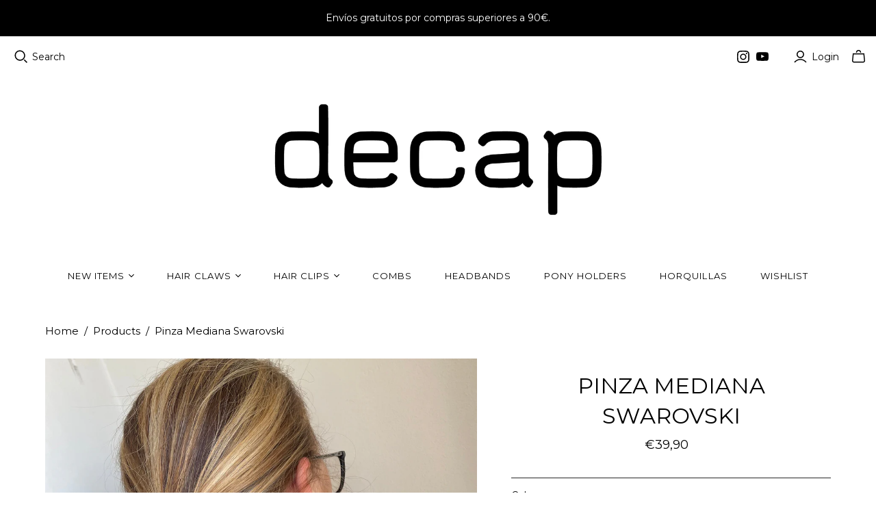

--- FILE ---
content_type: text/html; charset=utf-8
request_url: https://decapvalencia.com/en/products/pinza-mediana-swarovski
body_size: 47714
content:
<!DOCTYPE html>
<html class="no-js no-touch" lang="en">
<head>
  <meta charset="utf-8">
  <meta http-equiv="X-UA-Compatible" content="IE=edge,chrome=1">
  <meta name="viewport" content="width=device-width,initial-scale=1">

  <!-- Preconnect Domains -->
  <link rel="preconnect" href="https://cdn.shopify.com" crossorigin>
  <link rel="preconnect" href="https://fonts.shopify.com" crossorigin>
  <link rel="preconnect" href="https://monorail-edge.shopifysvc.com">

  <!-- Preload Assets -->
  <link rel="preload" href="//decapvalencia.com/cdn/shop/t/8/assets/theme.css?v=136344878716284541321765476712" as="style">
  <link rel="preload" href="//decapvalencia.com/cdn/shop/t/8/assets/atlantic.js?v=137351115517213995021627571621" as="script">
  <link rel="preload" href="//decapvalencia.com/cdn/shop/t/8/assets/plugins.js?v=79646608729114258551624181991" as="script">
  <link rel="preload" href="//decapvalencia.com/cdn/shopifycloud/storefront/assets/themes_support/api.jquery-7ab1a3a4.js" as="script">
  <link rel="preload" href="//decapvalencia.com/cdn/shop/t/8/assets/atlantic-icons.woff?v=75156632991815219611624181986" as="font" type="font/woff" crossorigin>

  

  

  <title>Pinza Mediana Swarovski&ndash; Decap Valencia
</title>

  
    <meta name="description" content="Consúltenos sus dudas por WhatsApp. Descripción Una variación especial de nuestra Pinza Hueco, en blanco nacarado salpicado de Cristales Swarovski Multicolor.  Máxima comodidad y sujeción perfecta del cabello. Adecuada para recoger completamente cabellos de densidad media y para semirecogidos en cabellos muy abundantes">
  

  
  <link rel="shortcut icon" href="//decapvalencia.com/cdn/shop/files/favicon_decap_32x32.png?v=1624229249" type="image/png">


  
    <link rel="canonical" href="https://decapvalencia.com/en/products/pinza-mediana-swarovski" />
  

  <script>window.performance && window.performance.mark && window.performance.mark('shopify.content_for_header.start');</script><meta name="facebook-domain-verification" content="tpln57vb5s4l304ln0icsm4xnkhe2n">
<meta id="shopify-digital-wallet" name="shopify-digital-wallet" content="/57957810363/digital_wallets/dialog">
<meta name="shopify-checkout-api-token" content="8267409cc27659533c7380e3bc855250">
<meta id="in-context-paypal-metadata" data-shop-id="57957810363" data-venmo-supported="false" data-environment="production" data-locale="en_US" data-paypal-v4="true" data-currency="EUR">
<link rel="alternate" hreflang="x-default" href="https://decapvalencia.com/products/pinza-mediana-swarovski">
<link rel="alternate" hreflang="es" href="https://decapvalencia.com/products/pinza-mediana-swarovski">
<link rel="alternate" hreflang="en" href="https://decapvalencia.com/en/products/pinza-mediana-swarovski">
<link rel="alternate" type="application/json+oembed" href="https://decapvalencia.com/en/products/pinza-mediana-swarovski.oembed">
<script async="async" src="/checkouts/internal/preloads.js?locale=en-ES"></script>
<script id="apple-pay-shop-capabilities" type="application/json">{"shopId":57957810363,"countryCode":"ES","currencyCode":"EUR","merchantCapabilities":["supports3DS"],"merchantId":"gid:\/\/shopify\/Shop\/57957810363","merchantName":"Decap Valencia","requiredBillingContactFields":["postalAddress","email","phone"],"requiredShippingContactFields":["postalAddress","email","phone"],"shippingType":"shipping","supportedNetworks":["visa","maestro","masterCard","amex"],"total":{"type":"pending","label":"Decap Valencia","amount":"1.00"},"shopifyPaymentsEnabled":true,"supportsSubscriptions":true}</script>
<script id="shopify-features" type="application/json">{"accessToken":"8267409cc27659533c7380e3bc855250","betas":["rich-media-storefront-analytics"],"domain":"decapvalencia.com","predictiveSearch":true,"shopId":57957810363,"locale":"en"}</script>
<script>var Shopify = Shopify || {};
Shopify.shop = "decap-valencia.myshopify.com";
Shopify.locale = "en";
Shopify.currency = {"active":"EUR","rate":"1.0"};
Shopify.country = "ES";
Shopify.theme = {"name":"Atlantic","id":124219621563,"schema_name":"Atlantic","schema_version":"14.7.5","theme_store_id":566,"role":"main"};
Shopify.theme.handle = "null";
Shopify.theme.style = {"id":null,"handle":null};
Shopify.cdnHost = "decapvalencia.com/cdn";
Shopify.routes = Shopify.routes || {};
Shopify.routes.root = "/en/";</script>
<script type="module">!function(o){(o.Shopify=o.Shopify||{}).modules=!0}(window);</script>
<script>!function(o){function n(){var o=[];function n(){o.push(Array.prototype.slice.apply(arguments))}return n.q=o,n}var t=o.Shopify=o.Shopify||{};t.loadFeatures=n(),t.autoloadFeatures=n()}(window);</script>
<script id="shop-js-analytics" type="application/json">{"pageType":"product"}</script>
<script defer="defer" async type="module" src="//decapvalencia.com/cdn/shopifycloud/shop-js/modules/v2/client.init-shop-cart-sync_BApSsMSl.en.esm.js"></script>
<script defer="defer" async type="module" src="//decapvalencia.com/cdn/shopifycloud/shop-js/modules/v2/chunk.common_CBoos6YZ.esm.js"></script>
<script type="module">
  await import("//decapvalencia.com/cdn/shopifycloud/shop-js/modules/v2/client.init-shop-cart-sync_BApSsMSl.en.esm.js");
await import("//decapvalencia.com/cdn/shopifycloud/shop-js/modules/v2/chunk.common_CBoos6YZ.esm.js");

  window.Shopify.SignInWithShop?.initShopCartSync?.({"fedCMEnabled":true,"windoidEnabled":true});

</script>
<script>(function() {
  var isLoaded = false;
  function asyncLoad() {
    if (isLoaded) return;
    isLoaded = true;
    var urls = ["https:\/\/cdn.shopify.com\/s\/files\/1\/0579\/5781\/0363\/t\/8\/assets\/globo.filter.init.js?shop=decap-valencia.myshopify.com"];
    for (var i = 0; i < urls.length; i++) {
      var s = document.createElement('script');
      s.type = 'text/javascript';
      s.async = true;
      s.src = urls[i];
      var x = document.getElementsByTagName('script')[0];
      x.parentNode.insertBefore(s, x);
    }
  };
  if(window.attachEvent) {
    window.attachEvent('onload', asyncLoad);
  } else {
    window.addEventListener('load', asyncLoad, false);
  }
})();</script>
<script id="__st">var __st={"a":57957810363,"offset":3600,"reqid":"fd889d40-a843-4936-893c-afdfe4e59b28-1768897949","pageurl":"decapvalencia.com\/en\/products\/pinza-mediana-swarovski","u":"47f62f962262","p":"product","rtyp":"product","rid":6937014632635};</script>
<script>window.ShopifyPaypalV4VisibilityTracking = true;</script>
<script id="captcha-bootstrap">!function(){'use strict';const t='contact',e='account',n='new_comment',o=[[t,t],['blogs',n],['comments',n],[t,'customer']],c=[[e,'customer_login'],[e,'guest_login'],[e,'recover_customer_password'],[e,'create_customer']],r=t=>t.map((([t,e])=>`form[action*='/${t}']:not([data-nocaptcha='true']) input[name='form_type'][value='${e}']`)).join(','),a=t=>()=>t?[...document.querySelectorAll(t)].map((t=>t.form)):[];function s(){const t=[...o],e=r(t);return a(e)}const i='password',u='form_key',d=['recaptcha-v3-token','g-recaptcha-response','h-captcha-response',i],f=()=>{try{return window.sessionStorage}catch{return}},m='__shopify_v',_=t=>t.elements[u];function p(t,e,n=!1){try{const o=window.sessionStorage,c=JSON.parse(o.getItem(e)),{data:r}=function(t){const{data:e,action:n}=t;return t[m]||n?{data:e,action:n}:{data:t,action:n}}(c);for(const[e,n]of Object.entries(r))t.elements[e]&&(t.elements[e].value=n);n&&o.removeItem(e)}catch(o){console.error('form repopulation failed',{error:o})}}const l='form_type',E='cptcha';function T(t){t.dataset[E]=!0}const w=window,h=w.document,L='Shopify',v='ce_forms',y='captcha';let A=!1;((t,e)=>{const n=(g='f06e6c50-85a8-45c8-87d0-21a2b65856fe',I='https://cdn.shopify.com/shopifycloud/storefront-forms-hcaptcha/ce_storefront_forms_captcha_hcaptcha.v1.5.2.iife.js',D={infoText:'Protected by hCaptcha',privacyText:'Privacy',termsText:'Terms'},(t,e,n)=>{const o=w[L][v],c=o.bindForm;if(c)return c(t,g,e,D).then(n);var r;o.q.push([[t,g,e,D],n]),r=I,A||(h.body.append(Object.assign(h.createElement('script'),{id:'captcha-provider',async:!0,src:r})),A=!0)});var g,I,D;w[L]=w[L]||{},w[L][v]=w[L][v]||{},w[L][v].q=[],w[L][y]=w[L][y]||{},w[L][y].protect=function(t,e){n(t,void 0,e),T(t)},Object.freeze(w[L][y]),function(t,e,n,w,h,L){const[v,y,A,g]=function(t,e,n){const i=e?o:[],u=t?c:[],d=[...i,...u],f=r(d),m=r(i),_=r(d.filter((([t,e])=>n.includes(e))));return[a(f),a(m),a(_),s()]}(w,h,L),I=t=>{const e=t.target;return e instanceof HTMLFormElement?e:e&&e.form},D=t=>v().includes(t);t.addEventListener('submit',(t=>{const e=I(t);if(!e)return;const n=D(e)&&!e.dataset.hcaptchaBound&&!e.dataset.recaptchaBound,o=_(e),c=g().includes(e)&&(!o||!o.value);(n||c)&&t.preventDefault(),c&&!n&&(function(t){try{if(!f())return;!function(t){const e=f();if(!e)return;const n=_(t);if(!n)return;const o=n.value;o&&e.removeItem(o)}(t);const e=Array.from(Array(32),(()=>Math.random().toString(36)[2])).join('');!function(t,e){_(t)||t.append(Object.assign(document.createElement('input'),{type:'hidden',name:u})),t.elements[u].value=e}(t,e),function(t,e){const n=f();if(!n)return;const o=[...t.querySelectorAll(`input[type='${i}']`)].map((({name:t})=>t)),c=[...d,...o],r={};for(const[a,s]of new FormData(t).entries())c.includes(a)||(r[a]=s);n.setItem(e,JSON.stringify({[m]:1,action:t.action,data:r}))}(t,e)}catch(e){console.error('failed to persist form',e)}}(e),e.submit())}));const S=(t,e)=>{t&&!t.dataset[E]&&(n(t,e.some((e=>e===t))),T(t))};for(const o of['focusin','change'])t.addEventListener(o,(t=>{const e=I(t);D(e)&&S(e,y())}));const B=e.get('form_key'),M=e.get(l),P=B&&M;t.addEventListener('DOMContentLoaded',(()=>{const t=y();if(P)for(const e of t)e.elements[l].value===M&&p(e,B);[...new Set([...A(),...v().filter((t=>'true'===t.dataset.shopifyCaptcha))])].forEach((e=>S(e,t)))}))}(h,new URLSearchParams(w.location.search),n,t,e,['guest_login'])})(!0,!0)}();</script>
<script integrity="sha256-4kQ18oKyAcykRKYeNunJcIwy7WH5gtpwJnB7kiuLZ1E=" data-source-attribution="shopify.loadfeatures" defer="defer" src="//decapvalencia.com/cdn/shopifycloud/storefront/assets/storefront/load_feature-a0a9edcb.js" crossorigin="anonymous"></script>
<script data-source-attribution="shopify.dynamic_checkout.dynamic.init">var Shopify=Shopify||{};Shopify.PaymentButton=Shopify.PaymentButton||{isStorefrontPortableWallets:!0,init:function(){window.Shopify.PaymentButton.init=function(){};var t=document.createElement("script");t.src="https://decapvalencia.com/cdn/shopifycloud/portable-wallets/latest/portable-wallets.en.js",t.type="module",document.head.appendChild(t)}};
</script>
<script data-source-attribution="shopify.dynamic_checkout.buyer_consent">
  function portableWalletsHideBuyerConsent(e){var t=document.getElementById("shopify-buyer-consent"),n=document.getElementById("shopify-subscription-policy-button");t&&n&&(t.classList.add("hidden"),t.setAttribute("aria-hidden","true"),n.removeEventListener("click",e))}function portableWalletsShowBuyerConsent(e){var t=document.getElementById("shopify-buyer-consent"),n=document.getElementById("shopify-subscription-policy-button");t&&n&&(t.classList.remove("hidden"),t.removeAttribute("aria-hidden"),n.addEventListener("click",e))}window.Shopify?.PaymentButton&&(window.Shopify.PaymentButton.hideBuyerConsent=portableWalletsHideBuyerConsent,window.Shopify.PaymentButton.showBuyerConsent=portableWalletsShowBuyerConsent);
</script>
<script data-source-attribution="shopify.dynamic_checkout.cart.bootstrap">document.addEventListener("DOMContentLoaded",(function(){function t(){return document.querySelector("shopify-accelerated-checkout-cart, shopify-accelerated-checkout")}if(t())Shopify.PaymentButton.init();else{new MutationObserver((function(e,n){t()&&(Shopify.PaymentButton.init(),n.disconnect())})).observe(document.body,{childList:!0,subtree:!0})}}));
</script>
<link id="shopify-accelerated-checkout-styles" rel="stylesheet" media="screen" href="https://decapvalencia.com/cdn/shopifycloud/portable-wallets/latest/accelerated-checkout-backwards-compat.css" crossorigin="anonymous">
<style id="shopify-accelerated-checkout-cart">
        #shopify-buyer-consent {
  margin-top: 1em;
  display: inline-block;
  width: 100%;
}

#shopify-buyer-consent.hidden {
  display: none;
}

#shopify-subscription-policy-button {
  background: none;
  border: none;
  padding: 0;
  text-decoration: underline;
  font-size: inherit;
  cursor: pointer;
}

#shopify-subscription-policy-button::before {
  box-shadow: none;
}

      </style>

<script>window.performance && window.performance.mark && window.performance.mark('shopify.content_for_header.end');</script>

  
  















<meta property="og:site_name" content="Decap Valencia">
<meta property="og:url" content="https://decapvalencia.com/en/products/pinza-mediana-swarovski">
<meta property="og:title" content="Pinza Mediana Swarovski">
<meta property="og:type" content="website">
<meta property="og:description" content="Consúltenos sus dudas por WhatsApp. Descripción Una variación especial de nuestra Pinza Hueco, en blanco nacarado salpicado de Cristales Swarovski Multicolor.  Máxima comodidad y sujeción perfecta del cabello. Adecuada para recoger completamente cabellos de densidad media y para semirecogidos en cabellos muy abundantes">




    
    
    

    
    
    <meta
      property="og:image"
      content="https://decapvalencia.com/cdn/shop/files/IMG-0020_1200x1200.jpg?v=1747120661"
    />
    <meta
      property="og:image:secure_url"
      content="https://decapvalencia.com/cdn/shop/files/IMG-0020_1200x1200.jpg?v=1747120661"
    />
    <meta property="og:image:width" content="1200" />
    <meta property="og:image:height" content="1200" />
    
    
    <meta property="og:image:alt" content="Social media image" />
  
















<meta name="twitter:title" content="Pinza Mediana Swarovski">
<meta name="twitter:description" content="Consúltenos sus dudas por WhatsApp. Descripción Una variación especial de nuestra Pinza Hueco, en blanco nacarado salpicado de Cristales Swarovski Multicolor.  Máxima comodidad y sujeción perfecta del cabello. Adecuada para recoger completamente cabellos de densidad media y para semirecogidos en cabellos muy abundantes">


    
    
    
      
      
      <meta name="twitter:card" content="summary">
    
    
    <meta
      property="twitter:image"
      content="https://decapvalencia.com/cdn/shop/files/IMG-0020_1200x1200_crop_center.jpg?v=1747120661"
    />
    <meta property="twitter:image:width" content="1200" />
    <meta property="twitter:image:height" content="1200" />
    
    
    <meta property="twitter:image:alt" content="Social media image" />
  



  <script>
    document.documentElement.className=document.documentElement.className.replace(/\bno-js\b/,'js');
    if(window.Shopify&&window.Shopify.designMode)document.documentElement.className+=' in-theme-editor';
    if(('ontouchstart' in window)||window.DocumentTouch&&document instanceof DocumentTouch)document.documentElement.className=document.documentElement.className.replace(/\bno-touch\b/,'has-touch');
  </script>

  <!-- Theme CSS -->
  <link rel="stylesheet" href="//decapvalencia.com/cdn/shop/t/8/assets/theme.css?v=136344878716284541321765476712">

  <!-- Store object -->
  
<script>
  window.Theme = {};
  Theme.version = "14.7.5";
  Theme.products = new Array();
  Theme.shippingCalcErrorMessage = "Error: zip / postal code --error_message--";
  Theme.shippingCalcMultiRates = "There are --number_of_rates-- shipping rates available for --address--, starting at --rate--.";
  Theme.shippingCalcOneRate = "There is one shipping rate available for --address--.";
  Theme.shippingCalcNoRates = "We do not ship to this destination.";
  Theme.shippingCalcRateValues = "--rate_title-- at --rate--";
  Theme.userLoggedIn = false;
  Theme.userAddress = '';
  Theme.centerHeader = false;

  Theme.cartItemsOne = "item";
  Theme.cartItemsOther = "items";

  Theme.addToCart = "Add to cart";
  Theme.soldOut = "Sold out";
  Theme.unavailable = "Unavailable";
  Theme.routes = {
    "root_url": "/en",
    "account_url": "/en/account",
    "account_login_url": "/en/account/login",
    "account_logout_url": "/en/account/logout",
    "account_register_url": "/en/account/register",
    "account_addresses_url": "/en/account/addresses",
    "collections_url": "/en/collections",
    "all_products_collection_url": "/en/collections/all",
    "search_url": "/en/search",
    "cart_url": "/en/cart",
    "cart_add_url": "/en/cart/add",
    "cart_change_url": "/en/cart/change",
    "cart_clear_url": "/en/cart/clear",
    "product_recommendations_url": "/en/recommendations/products"
  };
</script>

  
  
<!-- Start of Judge.me Core -->
<link rel="dns-prefetch" href="https://cdn.judge.me/">
<script data-cfasync='false' class='jdgm-settings-script'>window.jdgmSettings={"pagination":5,"disable_web_reviews":false,"badge_no_review_text":"Sin reseñas","badge_n_reviews_text":"{{ n }} reseña/reseñas","badge_star_color":"#f7e010","hide_badge_preview_if_no_reviews":true,"badge_hide_text":false,"enforce_center_preview_badge":false,"widget_title":"Reseñas de Clientes","widget_open_form_text":"Escribir una reseña","widget_close_form_text":"Cancelar reseña","widget_refresh_page_text":"Actualizar página","widget_summary_text":"Basado en {{ number_of_reviews }} reseña/reseñas","widget_no_review_text":"Sé el primero en escribir una reseña","widget_name_field_text":"Nombre","widget_verified_name_field_text":"Nombre Verificado (público)","widget_name_placeholder_text":"Nombre","widget_required_field_error_text":"Este campo es obligatorio.","widget_email_field_text":"Dirección de correo electrónico","widget_verified_email_field_text":"Correo electrónico Verificado (privado, no se puede editar)","widget_email_placeholder_text":"Tu dirección de correo electrónico","widget_email_field_error_text":"Por favor, ingresa una dirección de correo electrónico válida.","widget_rating_field_text":"Calificación","widget_review_title_field_text":"Título de la Reseña","widget_review_title_placeholder_text":"Da un título a tu reseña","widget_review_body_field_text":"Contenido de la reseña","widget_review_body_placeholder_text":"Empieza a escribir aquí...","widget_pictures_field_text":"Imagen/Video (opcional)","widget_submit_review_text":"Enviar Reseña","widget_submit_verified_review_text":"Enviar Reseña Verificada","widget_submit_success_msg_with_auto_publish":"¡Gracias! Por favor, actualiza la página en unos momentos para ver tu reseña. Puedes eliminar o editar tu reseña iniciando sesión en \u003ca href='https://judge.me/login' target='_blank' rel='nofollow noopener'\u003eJudge.me\u003c/a\u003e","widget_submit_success_msg_no_auto_publish":"¡Gracias! Tu reseña se publicará tan pronto como sea aprobada por el administrador de la tienda. Puedes eliminar o editar tu reseña iniciando sesión en \u003ca href='https://judge.me/login' target='_blank' rel='nofollow noopener'\u003eJudge.me\u003c/a\u003e","widget_show_default_reviews_out_of_total_text":"Mostrando {{ n_reviews_shown }} de {{ n_reviews }} reseñas.","widget_show_all_link_text":"Mostrar todas","widget_show_less_link_text":"Mostrar menos","widget_author_said_text":"{{ reviewer_name }} dijo:","widget_days_text":"hace {{ n }} día/días","widget_weeks_text":"hace {{ n }} semana/semanas","widget_months_text":"hace {{ n }} mes/meses","widget_years_text":"hace {{ n }} año/años","widget_yesterday_text":"Ayer","widget_today_text":"Hoy","widget_replied_text":"\u003e\u003e {{ shop_name }} respondió:","widget_read_more_text":"Leer más","widget_reviewer_name_as_initial":"last_initial","widget_rating_filter_color":"","widget_rating_filter_see_all_text":"Ver todas las reseñas","widget_sorting_most_recent_text":"Más Recientes","widget_sorting_highest_rating_text":"Mayor Calificación","widget_sorting_lowest_rating_text":"Menor Calificación","widget_sorting_with_pictures_text":"Solo Imágenes","widget_sorting_most_helpful_text":"Más Útiles","widget_open_question_form_text":"Hacer una pregunta","widget_reviews_subtab_text":"Reseñas","widget_questions_subtab_text":"Preguntas","widget_question_label_text":"Pregunta","widget_answer_label_text":"Respuesta","widget_question_placeholder_text":"Escribe tu pregunta aquí","widget_submit_question_text":"Enviar Pregunta","widget_question_submit_success_text":"¡Gracias por tu pregunta! Te notificaremos una vez que sea respondida.","widget_star_color":"#f7e010","verified_badge_text":"Verificado","verified_badge_bg_color":"","verified_badge_text_color":"","verified_badge_placement":"left-of-reviewer-name","widget_review_max_height":"","widget_hide_border":false,"widget_social_share":false,"widget_thumb":false,"widget_review_location_show":true,"widget_location_format":"state_only","all_reviews_include_out_of_store_products":true,"all_reviews_out_of_store_text":"(fuera de la tienda)","all_reviews_pagination":100,"all_reviews_product_name_prefix_text":"sobre","enable_review_pictures":false,"enable_question_anwser":true,"widget_theme":"carousel","review_date_format":"dd/mm/yy","default_sort_method":"most-recent","widget_product_reviews_subtab_text":"Reseñas de Productos","widget_shop_reviews_subtab_text":"Reseñas de la Tienda","widget_other_products_reviews_text":"Reseñas para otros productos","widget_store_reviews_subtab_text":"Reseñas de la tienda","widget_no_store_reviews_text":"Esta tienda no ha recibido ninguna reseña todavía","widget_web_restriction_product_reviews_text":"Este producto no ha recibido ninguna reseña todavía","widget_no_items_text":"No se encontraron elementos","widget_show_more_text":"Mostrar más","widget_write_a_store_review_text":"Escribir una Reseña de la Tienda","widget_other_languages_heading":"Reseñas en Otros Idiomas","widget_translate_review_text":"Traducir reseña a {{ language }}","widget_translating_review_text":"Traduciendo...","widget_show_original_translation_text":"Mostrar original ({{ language }})","widget_translate_review_failed_text":"No se pudo traducir la reseña.","widget_translate_review_retry_text":"Reintentar","widget_translate_review_try_again_later_text":"Intentar más tarde","show_product_url_for_grouped_product":true,"widget_sorting_pictures_first_text":"Imágenes Primero","show_pictures_on_all_rev_page_mobile":false,"show_pictures_on_all_rev_page_desktop":false,"floating_tab_hide_mobile_install_preference":true,"floating_tab_button_name":"★ Reseñas ","floating_tab_title":"Opiniones de nuestras clientas","floating_tab_button_color":"","floating_tab_button_background_color":"","floating_tab_url":"","floating_tab_url_enabled":false,"floating_tab_tab_style":"text","all_reviews_text_badge_text":"Los clientes nos califican {{ shop.metafields.judgeme.all_reviews_rating | round: 1 }}/5 basado en {{ shop.metafields.judgeme.all_reviews_count }} reseñas.","all_reviews_text_badge_text_branded_style":"{{ shop.metafields.judgeme.all_reviews_rating | round: 1 }} de 5 estrellas basado en {{ shop.metafields.judgeme.all_reviews_count }} reseñas","is_all_reviews_text_badge_a_link":false,"show_stars_for_all_reviews_text_badge":false,"all_reviews_text_badge_url":"","all_reviews_text_style":"text","all_reviews_text_color_style":"judgeme_brand_color","all_reviews_text_color":"#108474","all_reviews_text_show_jm_brand":true,"featured_carousel_show_header":true,"featured_carousel_title":"Nuestras clientas","testimonials_carousel_title":"Los clientes nos dicen","videos_carousel_title":"Historias de clientes reales","cards_carousel_title":"Los clientes nos dicen","featured_carousel_count_text":"de {{ n }} reseñas","featured_carousel_add_link_to_all_reviews_page":false,"featured_carousel_url":"","featured_carousel_show_images":false,"featured_carousel_autoslide_interval":5,"featured_carousel_arrows_on_the_sides":true,"featured_carousel_height":240,"featured_carousel_width":80,"featured_carousel_image_size":150,"featured_carousel_image_height":250,"featured_carousel_arrow_color":"#000000","verified_count_badge_style":"vintage","verified_count_badge_orientation":"horizontal","verified_count_badge_color_style":"judgeme_brand_color","verified_count_badge_color":"#108474","is_verified_count_badge_a_link":false,"verified_count_badge_url":"","verified_count_badge_show_jm_brand":true,"widget_rating_preset_default":5,"widget_first_sub_tab":"shop-reviews","widget_show_histogram":true,"widget_histogram_use_custom_color":false,"widget_pagination_use_custom_color":true,"widget_star_use_custom_color":true,"widget_verified_badge_use_custom_color":false,"widget_write_review_use_custom_color":false,"picture_reminder_submit_button":"Upload Pictures","enable_review_videos":false,"mute_video_by_default":false,"widget_sorting_videos_first_text":"Videos Primero","widget_review_pending_text":"Pendiente","featured_carousel_items_for_large_screen":3,"social_share_options_order":"Facebook,Twitter","remove_microdata_snippet":true,"disable_json_ld":false,"enable_json_ld_products":false,"preview_badge_show_question_text":false,"preview_badge_no_question_text":"Sin preguntas","preview_badge_n_question_text":"{{ number_of_questions }} pregunta/preguntas","qa_badge_show_icon":false,"qa_badge_position":"same-row","remove_judgeme_branding":true,"widget_add_search_bar":false,"widget_search_bar_placeholder":"Buscar","widget_sorting_verified_only_text":"Solo verificadas","featured_carousel_theme":"focused","featured_carousel_show_rating":true,"featured_carousel_show_title":true,"featured_carousel_show_body":true,"featured_carousel_show_date":false,"featured_carousel_show_reviewer":true,"featured_carousel_show_product":false,"featured_carousel_header_background_color":"#108474","featured_carousel_header_text_color":"#ffffff","featured_carousel_name_product_separator":"reviewed","featured_carousel_full_star_background":"#108474","featured_carousel_empty_star_background":"#dadada","featured_carousel_vertical_theme_background":"#f9fafb","featured_carousel_verified_badge_enable":false,"featured_carousel_verified_badge_color":"#108474","featured_carousel_border_style":"round","featured_carousel_review_line_length_limit":3,"featured_carousel_more_reviews_button_text":"Leer más reseñas","featured_carousel_view_product_button_text":"Ver producto","all_reviews_page_load_reviews_on":"scroll","all_reviews_page_load_more_text":"Cargar Más Reseñas","disable_fb_tab_reviews":false,"enable_ajax_cdn_cache":false,"widget_public_name_text":"mostrado públicamente como","default_reviewer_name":"John Smith","default_reviewer_name_has_non_latin":true,"widget_reviewer_anonymous":"Anónimo","medals_widget_title":"Medallas de Reseñas Judge.me","medals_widget_background_color":"#f9fafb","medals_widget_position":"footer_all_pages","medals_widget_border_color":"#f9fafb","medals_widget_verified_text_position":"left","medals_widget_use_monochromatic_version":false,"medals_widget_elements_color":"#108474","show_reviewer_avatar":true,"widget_invalid_yt_video_url_error_text":"No es una URL de video de YouTube","widget_max_length_field_error_text":"Por favor, ingresa no más de {0} caracteres.","widget_show_country_flag":true,"widget_show_collected_via_shop_app":true,"widget_verified_by_shop_badge_style":"light","widget_verified_by_shop_text":"Verificado por la Tienda","widget_show_photo_gallery":false,"widget_load_with_code_splitting":true,"widget_ugc_install_preference":false,"widget_ugc_title":"Hecho por nosotros, Compartido por ti","widget_ugc_subtitle":"Etiquétanos para ver tu imagen destacada en nuestra página","widget_ugc_arrows_color":"#ffffff","widget_ugc_primary_button_text":"Comprar Ahora","widget_ugc_primary_button_background_color":"#108474","widget_ugc_primary_button_text_color":"#ffffff","widget_ugc_primary_button_border_width":"0","widget_ugc_primary_button_border_style":"none","widget_ugc_primary_button_border_color":"#108474","widget_ugc_primary_button_border_radius":"25","widget_ugc_secondary_button_text":"Cargar Más","widget_ugc_secondary_button_background_color":"#ffffff","widget_ugc_secondary_button_text_color":"#108474","widget_ugc_secondary_button_border_width":"2","widget_ugc_secondary_button_border_style":"solid","widget_ugc_secondary_button_border_color":"#108474","widget_ugc_secondary_button_border_radius":"25","widget_ugc_reviews_button_text":"Ver Reseñas","widget_ugc_reviews_button_background_color":"#ffffff","widget_ugc_reviews_button_text_color":"#108474","widget_ugc_reviews_button_border_width":"2","widget_ugc_reviews_button_border_style":"solid","widget_ugc_reviews_button_border_color":"#108474","widget_ugc_reviews_button_border_radius":"25","widget_ugc_reviews_button_link_to":"judgeme-reviews-page","widget_ugc_show_post_date":true,"widget_ugc_max_width":"800","widget_rating_metafield_value_type":true,"widget_primary_color":"#fad528","widget_enable_secondary_color":true,"widget_secondary_color":"#080808","widget_summary_average_rating_text":"{{ average_rating }} de 5","widget_media_grid_title":"Fotos y videos de clientes","widget_media_grid_see_more_text":"Ver más","widget_round_style":false,"widget_show_product_medals":true,"widget_verified_by_judgeme_text":"Verificado por Judge.me","widget_show_store_medals":true,"widget_verified_by_judgeme_text_in_store_medals":"Verificado por Judge.me","widget_media_field_exceed_quantity_message":"Lo sentimos, solo podemos aceptar {{ max_media }} para una reseña.","widget_media_field_exceed_limit_message":"{{ file_name }} es demasiado grande, por favor selecciona un {{ media_type }} menor a {{ size_limit }}MB.","widget_review_submitted_text":"¡Reseña Enviada!","widget_question_submitted_text":"¡Pregunta Enviada!","widget_close_form_text_question":"Cancelar","widget_write_your_answer_here_text":"Escribe tu respuesta aquí","widget_enabled_branded_link":true,"widget_show_collected_by_judgeme":true,"widget_reviewer_name_color":"","widget_write_review_text_color":"","widget_write_review_bg_color":"","widget_collected_by_judgeme_text":"recopilado por Judge.me","widget_pagination_type":"standard","widget_load_more_text":"Cargar Más","widget_load_more_color":"#030303","widget_full_review_text":"Reseña Completa","widget_read_more_reviews_text":"Leer Más Reseñas","widget_read_questions_text":"Leer Preguntas","widget_questions_and_answers_text":"Preguntas y Respuestas","widget_verified_by_text":"Verificado por","widget_verified_text":"Verificado","widget_number_of_reviews_text":"{{ number_of_reviews }} reseñas","widget_back_button_text":"Atrás","widget_next_button_text":"Siguiente","widget_custom_forms_filter_button":"Filtros","custom_forms_style":"vertical","widget_show_review_information":false,"how_reviews_are_collected":"¿Cómo se recopilan las reseñas?","widget_show_review_keywords":false,"widget_gdpr_statement":"Cómo usamos tus datos: Solo te contactaremos sobre la reseña que dejaste, y solo si es necesario. Al enviar tu reseña, aceptas los \u003ca href='https://judge.me/terms' target='_blank' rel='nofollow noopener'\u003etérminos\u003c/a\u003e, \u003ca href='https://judge.me/privacy' target='_blank' rel='nofollow noopener'\u003eprivacidad\u003c/a\u003e y \u003ca href='https://judge.me/content-policy' target='_blank' rel='nofollow noopener'\u003epolíticas de contenido\u003c/a\u003e de Judge.me.","widget_multilingual_sorting_enabled":false,"widget_translate_review_content_enabled":false,"widget_translate_review_content_method":"manual","popup_widget_review_selection":"automatically_with_pictures","popup_widget_round_border_style":true,"popup_widget_show_title":true,"popup_widget_show_body":true,"popup_widget_show_reviewer":false,"popup_widget_show_product":true,"popup_widget_show_pictures":true,"popup_widget_use_review_picture":true,"popup_widget_show_on_home_page":true,"popup_widget_show_on_product_page":true,"popup_widget_show_on_collection_page":true,"popup_widget_show_on_cart_page":true,"popup_widget_position":"bottom_left","popup_widget_first_review_delay":5,"popup_widget_duration":5,"popup_widget_interval":5,"popup_widget_review_count":5,"popup_widget_hide_on_mobile":true,"review_snippet_widget_round_border_style":true,"review_snippet_widget_card_color":"#FFFFFF","review_snippet_widget_slider_arrows_background_color":"#FFFFFF","review_snippet_widget_slider_arrows_color":"#000000","review_snippet_widget_star_color":"#108474","show_product_variant":false,"all_reviews_product_variant_label_text":"Variante: ","widget_show_verified_branding":false,"widget_ai_summary_title":"Los clientes dicen","widget_ai_summary_disclaimer":"Resumen de reseñas impulsado por IA basado en reseñas recientes de clientes","widget_show_ai_summary":false,"widget_show_ai_summary_bg":false,"widget_show_review_title_input":true,"redirect_reviewers_invited_via_email":"review_widget","request_store_review_after_product_review":false,"request_review_other_products_in_order":false,"review_form_color_scheme":"default","review_form_corner_style":"square","review_form_star_color":{},"review_form_text_color":"#333333","review_form_background_color":"#ffffff","review_form_field_background_color":"#fafafa","review_form_button_color":{},"review_form_button_text_color":"#ffffff","review_form_modal_overlay_color":"#000000","review_content_screen_title_text":"¿Cómo calificarías este producto?","review_content_introduction_text":"Nos encantaría que compartieras un poco sobre tu experiencia.","store_review_form_title_text":"¿Cómo calificarías esta tienda?","store_review_form_introduction_text":"Nos encantaría que compartieras un poco sobre tu experiencia.","show_review_guidance_text":true,"one_star_review_guidance_text":"Pobre","five_star_review_guidance_text":"Excelente","customer_information_screen_title_text":"Sobre ti","customer_information_introduction_text":"Por favor, cuéntanos más sobre ti.","custom_questions_screen_title_text":"Tu experiencia en más detalle","custom_questions_introduction_text":"Aquí hay algunas preguntas para ayudarnos a entender más sobre tu experiencia.","review_submitted_screen_title_text":"¡Gracias por tu reseña!","review_submitted_screen_thank_you_text":"La estamos procesando y aparecerá en la tienda pronto.","review_submitted_screen_email_verification_text":"Por favor, confirma tu correo electrónico haciendo clic en el enlace que acabamos de enviarte. Esto nos ayuda a mantener las reseñas auténticas.","review_submitted_request_store_review_text":"¿Te gustaría compartir tu experiencia de compra con nosotros?","review_submitted_review_other_products_text":"¿Te gustaría reseñar estos productos?","store_review_screen_title_text":"¿Te gustaría compartir tu experiencia de compra con nosotros?","store_review_introduction_text":"Valoramos tu opinión y la utilizamos para mejorar. Por favor, comparte cualquier pensamiento o sugerencia que tengas.","reviewer_media_screen_title_picture_text":"Compartir una foto","reviewer_media_introduction_picture_text":"Sube una foto para apoyar tu reseña.","reviewer_media_screen_title_video_text":"Compartir un video","reviewer_media_introduction_video_text":"Sube un video para apoyar tu reseña.","reviewer_media_screen_title_picture_or_video_text":"Compartir una foto o video","reviewer_media_introduction_picture_or_video_text":"Sube una foto o video para apoyar tu reseña.","reviewer_media_youtube_url_text":"Pega tu URL de Youtube aquí","advanced_settings_next_step_button_text":"Siguiente","advanced_settings_close_review_button_text":"Cerrar","modal_write_review_flow":false,"write_review_flow_required_text":"Obligatorio","write_review_flow_privacy_message_text":"Respetamos tu privacidad.","write_review_flow_anonymous_text":"Reseña como anónimo","write_review_flow_visibility_text":"No será visible para otros clientes.","write_review_flow_multiple_selection_help_text":"Selecciona tantos como quieras","write_review_flow_single_selection_help_text":"Selecciona una opción","write_review_flow_required_field_error_text":"Este campo es obligatorio","write_review_flow_invalid_email_error_text":"Por favor ingresa una dirección de correo válida","write_review_flow_max_length_error_text":"Máx. {{ max_length }} caracteres.","write_review_flow_media_upload_text":"\u003cb\u003eHaz clic para subir\u003c/b\u003e o arrastrar y soltar","write_review_flow_gdpr_statement":"Solo te contactaremos sobre tu reseña si es necesario. Al enviar tu reseña, aceptas nuestros \u003ca href='https://judge.me/terms' target='_blank' rel='nofollow noopener'\u003etérminos y condiciones\u003c/a\u003e y \u003ca href='https://judge.me/privacy' target='_blank' rel='nofollow noopener'\u003epolítica de privacidad\u003c/a\u003e.","rating_only_reviews_enabled":false,"show_negative_reviews_help_screen":false,"new_review_flow_help_screen_rating_threshold":3,"negative_review_resolution_screen_title_text":"Cuéntanos más","negative_review_resolution_text":"Tu experiencia es importante para nosotros. Si hubo problemas con tu compra, estamos aquí para ayudar. No dudes en contactarnos, nos encantaría la oportunidad de arreglar las cosas.","negative_review_resolution_button_text":"Contáctanos","negative_review_resolution_proceed_with_review_text":"Deja una reseña","negative_review_resolution_subject":"Problema con la compra de {{ shop_name }}.{{ order_name }}","preview_badge_collection_page_install_status":false,"widget_review_custom_css":"","preview_badge_custom_css":"","preview_badge_stars_count":"5-stars","featured_carousel_custom_css":"","floating_tab_custom_css":"","all_reviews_widget_custom_css":"","medals_widget_custom_css":"","verified_badge_custom_css":"","all_reviews_text_custom_css":"","transparency_badges_collected_via_store_invite":false,"transparency_badges_from_another_provider":false,"transparency_badges_collected_from_store_visitor":false,"transparency_badges_collected_by_verified_review_provider":false,"transparency_badges_earned_reward":false,"transparency_badges_collected_via_store_invite_text":"Reseña recopilada a través de una invitación al negocio","transparency_badges_from_another_provider_text":"Reseña recopilada de otro proveedor","transparency_badges_collected_from_store_visitor_text":"Reseña recopilada de un visitante del negocio","transparency_badges_written_in_google_text":"Reseña escrita en Google","transparency_badges_written_in_etsy_text":"Reseña escrita en Etsy","transparency_badges_written_in_shop_app_text":"Reseña escrita en Shop App","transparency_badges_earned_reward_text":"Reseña ganó una recompensa para una futura compra","product_review_widget_per_page":6,"widget_store_review_label_text":"Reseña de la tienda","checkout_comment_extension_title_on_product_page":"Customer Comments","checkout_comment_extension_num_latest_comment_show":5,"checkout_comment_extension_format":"name_and_timestamp","checkout_comment_customer_name":"last_initial","checkout_comment_comment_notification":true,"preview_badge_collection_page_install_preference":true,"preview_badge_home_page_install_preference":true,"preview_badge_product_page_install_preference":true,"review_widget_install_preference":"","review_carousel_install_preference":true,"floating_reviews_tab_install_preference":"none","verified_reviews_count_badge_install_preference":false,"all_reviews_text_install_preference":false,"review_widget_best_location":true,"judgeme_medals_install_preference":false,"review_widget_revamp_enabled":false,"review_widget_qna_enabled":false,"review_widget_header_theme":"minimal","review_widget_widget_title_enabled":true,"review_widget_header_text_size":"medium","review_widget_header_text_weight":"regular","review_widget_average_rating_style":"compact","review_widget_bar_chart_enabled":true,"review_widget_bar_chart_type":"numbers","review_widget_bar_chart_style":"standard","review_widget_expanded_media_gallery_enabled":false,"review_widget_reviews_section_theme":"standard","review_widget_image_style":"thumbnails","review_widget_review_image_ratio":"square","review_widget_stars_size":"medium","review_widget_verified_badge":"standard_text","review_widget_review_title_text_size":"medium","review_widget_review_text_size":"medium","review_widget_review_text_length":"medium","review_widget_number_of_columns_desktop":3,"review_widget_carousel_transition_speed":5,"review_widget_custom_questions_answers_display":"always","review_widget_button_text_color":"#FFFFFF","review_widget_text_color":"#000000","review_widget_lighter_text_color":"#7B7B7B","review_widget_corner_styling":"soft","review_widget_review_word_singular":"reseña","review_widget_review_word_plural":"reseñas","review_widget_voting_label":"¿Útil?","review_widget_shop_reply_label":"Respuesta de {{ shop_name }}:","review_widget_filters_title":"Filtros","qna_widget_question_word_singular":"Pregunta","qna_widget_question_word_plural":"Preguntas","qna_widget_answer_reply_label":"Respuesta de {{ answerer_name }}:","qna_content_screen_title_text":"Preguntar sobre este producto","qna_widget_question_required_field_error_text":"Por favor, ingrese su pregunta.","qna_widget_flow_gdpr_statement":"Solo te contactaremos sobre tu pregunta si es necesario. Al enviar tu pregunta, aceptas nuestros \u003ca href='https://judge.me/terms' target='_blank' rel='nofollow noopener'\u003etérminos y condiciones\u003c/a\u003e y \u003ca href='https://judge.me/privacy' target='_blank' rel='nofollow noopener'\u003epolítica de privacidad\u003c/a\u003e.","qna_widget_question_submitted_text":"¡Gracias por tu pregunta!","qna_widget_close_form_text_question":"Cerrar","qna_widget_question_submit_success_text":"Te informaremos por correo electrónico cuando te respondamos tu pregunta.","all_reviews_widget_v2025_enabled":false,"all_reviews_widget_v2025_header_theme":"default","all_reviews_widget_v2025_widget_title_enabled":true,"all_reviews_widget_v2025_header_text_size":"medium","all_reviews_widget_v2025_header_text_weight":"regular","all_reviews_widget_v2025_average_rating_style":"compact","all_reviews_widget_v2025_bar_chart_enabled":true,"all_reviews_widget_v2025_bar_chart_type":"numbers","all_reviews_widget_v2025_bar_chart_style":"standard","all_reviews_widget_v2025_expanded_media_gallery_enabled":false,"all_reviews_widget_v2025_show_store_medals":true,"all_reviews_widget_v2025_show_photo_gallery":true,"all_reviews_widget_v2025_show_review_keywords":false,"all_reviews_widget_v2025_show_ai_summary":false,"all_reviews_widget_v2025_show_ai_summary_bg":false,"all_reviews_widget_v2025_add_search_bar":false,"all_reviews_widget_v2025_default_sort_method":"most-recent","all_reviews_widget_v2025_reviews_per_page":10,"all_reviews_widget_v2025_reviews_section_theme":"default","all_reviews_widget_v2025_image_style":"thumbnails","all_reviews_widget_v2025_review_image_ratio":"square","all_reviews_widget_v2025_stars_size":"medium","all_reviews_widget_v2025_verified_badge":"bold_badge","all_reviews_widget_v2025_review_title_text_size":"medium","all_reviews_widget_v2025_review_text_size":"medium","all_reviews_widget_v2025_review_text_length":"medium","all_reviews_widget_v2025_number_of_columns_desktop":3,"all_reviews_widget_v2025_carousel_transition_speed":5,"all_reviews_widget_v2025_custom_questions_answers_display":"always","all_reviews_widget_v2025_show_product_variant":false,"all_reviews_widget_v2025_show_reviewer_avatar":true,"all_reviews_widget_v2025_reviewer_name_as_initial":"","all_reviews_widget_v2025_review_location_show":false,"all_reviews_widget_v2025_location_format":"","all_reviews_widget_v2025_show_country_flag":false,"all_reviews_widget_v2025_verified_by_shop_badge_style":"light","all_reviews_widget_v2025_social_share":false,"all_reviews_widget_v2025_social_share_options_order":"Facebook,Twitter,LinkedIn,Pinterest","all_reviews_widget_v2025_pagination_type":"standard","all_reviews_widget_v2025_button_text_color":"#FFFFFF","all_reviews_widget_v2025_text_color":"#000000","all_reviews_widget_v2025_lighter_text_color":"#7B7B7B","all_reviews_widget_v2025_corner_styling":"soft","all_reviews_widget_v2025_title":"Reseñas de clientes","all_reviews_widget_v2025_ai_summary_title":"Los clientes dicen sobre esta tienda","all_reviews_widget_v2025_no_review_text":"Sé el primero en escribir una reseña","platform":"shopify","branding_url":"https://app.judge.me/reviews/stores/decapvalencia.com","branding_text":"Desarrollado por Judge.me","locale":"en","reply_name":"Decap Valencia","widget_version":"3.0","footer":true,"autopublish":true,"review_dates":true,"enable_custom_form":false,"shop_use_review_site":true,"shop_locale":"es","enable_multi_locales_translations":false,"show_review_title_input":true,"review_verification_email_status":"always","can_be_branded":true,"reply_name_text":"Decap Valencia"};</script> <style class='jdgm-settings-style'>﻿.jdgm-xx{left:0}:root{--jdgm-primary-color: #fad528;--jdgm-secondary-color: #080808;--jdgm-star-color: #f7e010;--jdgm-write-review-text-color: white;--jdgm-write-review-bg-color: #fad528;--jdgm-paginate-color: #030303;--jdgm-border-radius: 0;--jdgm-reviewer-name-color: #fad528}.jdgm-histogram__bar-content{background-color:#fad528}.jdgm-rev[data-verified-buyer=true] .jdgm-rev__icon.jdgm-rev__icon:after,.jdgm-rev__buyer-badge.jdgm-rev__buyer-badge{color:white;background-color:#fad528}.jdgm-review-widget--small .jdgm-gallery.jdgm-gallery .jdgm-gallery__thumbnail-link:nth-child(8) .jdgm-gallery__thumbnail-wrapper.jdgm-gallery__thumbnail-wrapper:before{content:"Ver más"}@media only screen and (min-width: 768px){.jdgm-gallery.jdgm-gallery .jdgm-gallery__thumbnail-link:nth-child(8) .jdgm-gallery__thumbnail-wrapper.jdgm-gallery__thumbnail-wrapper:before{content:"Ver más"}}.jdgm-preview-badge .jdgm-star.jdgm-star{color:#f7e010}.jdgm-prev-badge[data-average-rating='0.00']{display:none !important}.jdgm-author-fullname{display:none !important}.jdgm-author-all-initials{display:none !important}.jdgm-rev-widg__title{visibility:hidden}.jdgm-rev-widg__summary-text{visibility:hidden}.jdgm-prev-badge__text{visibility:hidden}.jdgm-rev__prod-link-prefix:before{content:'sobre'}.jdgm-rev__variant-label:before{content:'Variante: '}.jdgm-rev__out-of-store-text:before{content:'(fuera de la tienda)'}@media only screen and (min-width: 768px){.jdgm-rev__pics .jdgm-rev_all-rev-page-picture-separator,.jdgm-rev__pics .jdgm-rev__product-picture{display:none}}@media only screen and (max-width: 768px){.jdgm-rev__pics .jdgm-rev_all-rev-page-picture-separator,.jdgm-rev__pics .jdgm-rev__product-picture{display:none}}@media all and (max-width: 768px){.jdgm-widget .jdgm-revs-tab-btn,.jdgm-widget .jdgm-revs-tab-btn[data-style="stars"]{display:none}}.jdgm-verified-count-badget[data-from-snippet="true"]{display:none !important}.jdgm-all-reviews-text[data-from-snippet="true"]{display:none !important}.jdgm-medals-section[data-from-snippet="true"]{display:none !important}.jdgm-ugc-media-wrapper[data-from-snippet="true"]{display:none !important}.jdgm-rev__transparency-badge[data-badge-type="review_collected_via_store_invitation"]{display:none !important}.jdgm-rev__transparency-badge[data-badge-type="review_collected_from_another_provider"]{display:none !important}.jdgm-rev__transparency-badge[data-badge-type="review_collected_from_store_visitor"]{display:none !important}.jdgm-rev__transparency-badge[data-badge-type="review_written_in_etsy"]{display:none !important}.jdgm-rev__transparency-badge[data-badge-type="review_written_in_google_business"]{display:none !important}.jdgm-rev__transparency-badge[data-badge-type="review_written_in_shop_app"]{display:none !important}.jdgm-rev__transparency-badge[data-badge-type="review_earned_for_future_purchase"]{display:none !important}.jdgm-review-snippet-widget .jdgm-rev-snippet-widget__cards-container .jdgm-rev-snippet-card{border-radius:8px;background:#fff}.jdgm-review-snippet-widget .jdgm-rev-snippet-widget__cards-container .jdgm-rev-snippet-card__rev-rating .jdgm-star{color:#108474}.jdgm-review-snippet-widget .jdgm-rev-snippet-widget__prev-btn,.jdgm-review-snippet-widget .jdgm-rev-snippet-widget__next-btn{border-radius:50%;background:#fff}.jdgm-review-snippet-widget .jdgm-rev-snippet-widget__prev-btn>svg,.jdgm-review-snippet-widget .jdgm-rev-snippet-widget__next-btn>svg{fill:#000}.jdgm-full-rev-modal.rev-snippet-widget .jm-mfp-container .jm-mfp-content,.jdgm-full-rev-modal.rev-snippet-widget .jm-mfp-container .jdgm-full-rev__icon,.jdgm-full-rev-modal.rev-snippet-widget .jm-mfp-container .jdgm-full-rev__pic-img,.jdgm-full-rev-modal.rev-snippet-widget .jm-mfp-container .jdgm-full-rev__reply{border-radius:8px}.jdgm-full-rev-modal.rev-snippet-widget .jm-mfp-container .jdgm-full-rev[data-verified-buyer="true"] .jdgm-full-rev__icon::after{border-radius:8px}.jdgm-full-rev-modal.rev-snippet-widget .jm-mfp-container .jdgm-full-rev .jdgm-rev__buyer-badge{border-radius:calc( 8px / 2 )}.jdgm-full-rev-modal.rev-snippet-widget .jm-mfp-container .jdgm-full-rev .jdgm-full-rev__replier::before{content:'Decap Valencia'}.jdgm-full-rev-modal.rev-snippet-widget .jm-mfp-container .jdgm-full-rev .jdgm-full-rev__product-button{border-radius:calc( 8px * 6 )}
</style> <style class='jdgm-settings-style'></style> <script data-cfasync="false" type="text/javascript" async src="https://cdnwidget.judge.me/widget_v3/theme/carousel.js" id="judgeme_widget_carousel_js"></script>
<link id="judgeme_widget_carousel_css" rel="stylesheet" type="text/css" media="nope!" onload="this.media='all'" href="https://cdnwidget.judge.me/widget_v3/theme/carousel.css">

  
  
  
  <style class='jdgm-miracle-styles'>
  @-webkit-keyframes jdgm-spin{0%{-webkit-transform:rotate(0deg);-ms-transform:rotate(0deg);transform:rotate(0deg)}100%{-webkit-transform:rotate(359deg);-ms-transform:rotate(359deg);transform:rotate(359deg)}}@keyframes jdgm-spin{0%{-webkit-transform:rotate(0deg);-ms-transform:rotate(0deg);transform:rotate(0deg)}100%{-webkit-transform:rotate(359deg);-ms-transform:rotate(359deg);transform:rotate(359deg)}}@font-face{font-family:'JudgemeStar';src:url("[data-uri]") format("woff");font-weight:normal;font-style:normal}.jdgm-star{font-family:'JudgemeStar';display:inline !important;text-decoration:none !important;padding:0 4px 0 0 !important;margin:0 !important;font-weight:bold;opacity:1;-webkit-font-smoothing:antialiased;-moz-osx-font-smoothing:grayscale}.jdgm-star:hover{opacity:1}.jdgm-star:last-of-type{padding:0 !important}.jdgm-star.jdgm--on:before{content:"\e000"}.jdgm-star.jdgm--off:before{content:"\e001"}.jdgm-star.jdgm--half:before{content:"\e002"}.jdgm-widget *{margin:0;line-height:1.4;-webkit-box-sizing:border-box;-moz-box-sizing:border-box;box-sizing:border-box;-webkit-overflow-scrolling:touch}.jdgm-hidden{display:none !important;visibility:hidden !important}.jdgm-temp-hidden{display:none}.jdgm-spinner{width:40px;height:40px;margin:auto;border-radius:50%;border-top:2px solid #eee;border-right:2px solid #eee;border-bottom:2px solid #eee;border-left:2px solid #ccc;-webkit-animation:jdgm-spin 0.8s infinite linear;animation:jdgm-spin 0.8s infinite linear}.jdgm-prev-badge{display:block !important}

</style>


  
  
   


<script data-cfasync='false' class='jdgm-script'>
!function(e){window.jdgm=window.jdgm||{},jdgm.CDN_HOST="https://cdn.judge.me/",
jdgm.docReady=function(d){(e.attachEvent?"complete"===e.readyState:"loading"!==e.readyState)?
setTimeout(d,0):e.addEventListener("DOMContentLoaded",d)},jdgm.loadCSS=function(d,t,o,s){
!o&&jdgm.loadCSS.requestedUrls.indexOf(d)>=0||(jdgm.loadCSS.requestedUrls.push(d),
(s=e.createElement("link")).rel="stylesheet",s.class="jdgm-stylesheet",s.media="nope!",
s.href=d,s.onload=function(){this.media="all",t&&setTimeout(t)},e.body.appendChild(s))},
jdgm.loadCSS.requestedUrls=[],jdgm.loadJS=function(e,d){var t=new XMLHttpRequest;
t.onreadystatechange=function(){4===t.readyState&&(Function(t.response)(),d&&d(t.response))},
t.open("GET",e),t.send()},jdgm.docReady((function(){(window.jdgmLoadCSS||e.querySelectorAll(
".jdgm-widget, .jdgm-all-reviews-page").length>0)&&(jdgmSettings.widget_load_with_code_splitting?
parseFloat(jdgmSettings.widget_version)>=3?jdgm.loadCSS(jdgm.CDN_HOST+"widget_v3/base.css"):
jdgm.loadCSS(jdgm.CDN_HOST+"widget/base.css"):jdgm.loadCSS(jdgm.CDN_HOST+"shopify_v2.css"),
jdgm.loadJS(jdgm.CDN_HOST+"loader.js"))}))}(document);
</script>

<noscript><link rel="stylesheet" type="text/css" media="all" href="https://cdn.judge.me/shopify_v2.css"></noscript>
<!-- End of Judge.me Core -->


<!-- BEGIN app block: shopify://apps/instant-section-page-builder/blocks/instant_core/927e19d9-4e68-41db-99c7-d8debdc1f80d -->
<script>
window.Instant = {
  initialized: true,
  initializedAppEmbed: true,
  initializedVersion: 'latest',
  swiperScriptUrl: 'https://cdn.shopify.com/extensions/019bc6a9-73b5-7215-ba7a-5c83a88c0b68/instant-shopify-66/assets/swiper-bundle.min.js'
};
</script>

<!-- END app block --><!-- BEGIN app block: shopify://apps/judge-me-reviews/blocks/judgeme_core/61ccd3b1-a9f2-4160-9fe9-4fec8413e5d8 --><!-- Start of Judge.me Core -->






<link rel="dns-prefetch" href="https://cdnwidget.judge.me">
<link rel="dns-prefetch" href="https://cdn.judge.me">
<link rel="dns-prefetch" href="https://cdn1.judge.me">
<link rel="dns-prefetch" href="https://api.judge.me">

<script data-cfasync='false' class='jdgm-settings-script'>window.jdgmSettings={"pagination":5,"disable_web_reviews":false,"badge_no_review_text":"Sin reseñas","badge_n_reviews_text":"{{ n }} reseña/reseñas","badge_star_color":"#f7e010","hide_badge_preview_if_no_reviews":true,"badge_hide_text":false,"enforce_center_preview_badge":false,"widget_title":"Reseñas de Clientes","widget_open_form_text":"Escribir una reseña","widget_close_form_text":"Cancelar reseña","widget_refresh_page_text":"Actualizar página","widget_summary_text":"Basado en {{ number_of_reviews }} reseña/reseñas","widget_no_review_text":"Sé el primero en escribir una reseña","widget_name_field_text":"Nombre","widget_verified_name_field_text":"Nombre Verificado (público)","widget_name_placeholder_text":"Nombre","widget_required_field_error_text":"Este campo es obligatorio.","widget_email_field_text":"Dirección de correo electrónico","widget_verified_email_field_text":"Correo electrónico Verificado (privado, no se puede editar)","widget_email_placeholder_text":"Tu dirección de correo electrónico","widget_email_field_error_text":"Por favor, ingresa una dirección de correo electrónico válida.","widget_rating_field_text":"Calificación","widget_review_title_field_text":"Título de la Reseña","widget_review_title_placeholder_text":"Da un título a tu reseña","widget_review_body_field_text":"Contenido de la reseña","widget_review_body_placeholder_text":"Empieza a escribir aquí...","widget_pictures_field_text":"Imagen/Video (opcional)","widget_submit_review_text":"Enviar Reseña","widget_submit_verified_review_text":"Enviar Reseña Verificada","widget_submit_success_msg_with_auto_publish":"¡Gracias! Por favor, actualiza la página en unos momentos para ver tu reseña. Puedes eliminar o editar tu reseña iniciando sesión en \u003ca href='https://judge.me/login' target='_blank' rel='nofollow noopener'\u003eJudge.me\u003c/a\u003e","widget_submit_success_msg_no_auto_publish":"¡Gracias! Tu reseña se publicará tan pronto como sea aprobada por el administrador de la tienda. Puedes eliminar o editar tu reseña iniciando sesión en \u003ca href='https://judge.me/login' target='_blank' rel='nofollow noopener'\u003eJudge.me\u003c/a\u003e","widget_show_default_reviews_out_of_total_text":"Mostrando {{ n_reviews_shown }} de {{ n_reviews }} reseñas.","widget_show_all_link_text":"Mostrar todas","widget_show_less_link_text":"Mostrar menos","widget_author_said_text":"{{ reviewer_name }} dijo:","widget_days_text":"hace {{ n }} día/días","widget_weeks_text":"hace {{ n }} semana/semanas","widget_months_text":"hace {{ n }} mes/meses","widget_years_text":"hace {{ n }} año/años","widget_yesterday_text":"Ayer","widget_today_text":"Hoy","widget_replied_text":"\u003e\u003e {{ shop_name }} respondió:","widget_read_more_text":"Leer más","widget_reviewer_name_as_initial":"last_initial","widget_rating_filter_color":"","widget_rating_filter_see_all_text":"Ver todas las reseñas","widget_sorting_most_recent_text":"Más Recientes","widget_sorting_highest_rating_text":"Mayor Calificación","widget_sorting_lowest_rating_text":"Menor Calificación","widget_sorting_with_pictures_text":"Solo Imágenes","widget_sorting_most_helpful_text":"Más Útiles","widget_open_question_form_text":"Hacer una pregunta","widget_reviews_subtab_text":"Reseñas","widget_questions_subtab_text":"Preguntas","widget_question_label_text":"Pregunta","widget_answer_label_text":"Respuesta","widget_question_placeholder_text":"Escribe tu pregunta aquí","widget_submit_question_text":"Enviar Pregunta","widget_question_submit_success_text":"¡Gracias por tu pregunta! Te notificaremos una vez que sea respondida.","widget_star_color":"#f7e010","verified_badge_text":"Verificado","verified_badge_bg_color":"","verified_badge_text_color":"","verified_badge_placement":"left-of-reviewer-name","widget_review_max_height":"","widget_hide_border":false,"widget_social_share":false,"widget_thumb":false,"widget_review_location_show":true,"widget_location_format":"state_only","all_reviews_include_out_of_store_products":true,"all_reviews_out_of_store_text":"(fuera de la tienda)","all_reviews_pagination":100,"all_reviews_product_name_prefix_text":"sobre","enable_review_pictures":false,"enable_question_anwser":true,"widget_theme":"carousel","review_date_format":"dd/mm/yy","default_sort_method":"most-recent","widget_product_reviews_subtab_text":"Reseñas de Productos","widget_shop_reviews_subtab_text":"Reseñas de la Tienda","widget_other_products_reviews_text":"Reseñas para otros productos","widget_store_reviews_subtab_text":"Reseñas de la tienda","widget_no_store_reviews_text":"Esta tienda no ha recibido ninguna reseña todavía","widget_web_restriction_product_reviews_text":"Este producto no ha recibido ninguna reseña todavía","widget_no_items_text":"No se encontraron elementos","widget_show_more_text":"Mostrar más","widget_write_a_store_review_text":"Escribir una Reseña de la Tienda","widget_other_languages_heading":"Reseñas en Otros Idiomas","widget_translate_review_text":"Traducir reseña a {{ language }}","widget_translating_review_text":"Traduciendo...","widget_show_original_translation_text":"Mostrar original ({{ language }})","widget_translate_review_failed_text":"No se pudo traducir la reseña.","widget_translate_review_retry_text":"Reintentar","widget_translate_review_try_again_later_text":"Intentar más tarde","show_product_url_for_grouped_product":true,"widget_sorting_pictures_first_text":"Imágenes Primero","show_pictures_on_all_rev_page_mobile":false,"show_pictures_on_all_rev_page_desktop":false,"floating_tab_hide_mobile_install_preference":true,"floating_tab_button_name":"★ Reseñas ","floating_tab_title":"Opiniones de nuestras clientas","floating_tab_button_color":"","floating_tab_button_background_color":"","floating_tab_url":"","floating_tab_url_enabled":false,"floating_tab_tab_style":"text","all_reviews_text_badge_text":"Los clientes nos califican {{ shop.metafields.judgeme.all_reviews_rating | round: 1 }}/5 basado en {{ shop.metafields.judgeme.all_reviews_count }} reseñas.","all_reviews_text_badge_text_branded_style":"{{ shop.metafields.judgeme.all_reviews_rating | round: 1 }} de 5 estrellas basado en {{ shop.metafields.judgeme.all_reviews_count }} reseñas","is_all_reviews_text_badge_a_link":false,"show_stars_for_all_reviews_text_badge":false,"all_reviews_text_badge_url":"","all_reviews_text_style":"text","all_reviews_text_color_style":"judgeme_brand_color","all_reviews_text_color":"#108474","all_reviews_text_show_jm_brand":true,"featured_carousel_show_header":true,"featured_carousel_title":"Nuestras clientas","testimonials_carousel_title":"Los clientes nos dicen","videos_carousel_title":"Historias de clientes reales","cards_carousel_title":"Los clientes nos dicen","featured_carousel_count_text":"de {{ n }} reseñas","featured_carousel_add_link_to_all_reviews_page":false,"featured_carousel_url":"","featured_carousel_show_images":false,"featured_carousel_autoslide_interval":5,"featured_carousel_arrows_on_the_sides":true,"featured_carousel_height":240,"featured_carousel_width":80,"featured_carousel_image_size":150,"featured_carousel_image_height":250,"featured_carousel_arrow_color":"#000000","verified_count_badge_style":"vintage","verified_count_badge_orientation":"horizontal","verified_count_badge_color_style":"judgeme_brand_color","verified_count_badge_color":"#108474","is_verified_count_badge_a_link":false,"verified_count_badge_url":"","verified_count_badge_show_jm_brand":true,"widget_rating_preset_default":5,"widget_first_sub_tab":"shop-reviews","widget_show_histogram":true,"widget_histogram_use_custom_color":false,"widget_pagination_use_custom_color":true,"widget_star_use_custom_color":true,"widget_verified_badge_use_custom_color":false,"widget_write_review_use_custom_color":false,"picture_reminder_submit_button":"Upload Pictures","enable_review_videos":false,"mute_video_by_default":false,"widget_sorting_videos_first_text":"Videos Primero","widget_review_pending_text":"Pendiente","featured_carousel_items_for_large_screen":3,"social_share_options_order":"Facebook,Twitter","remove_microdata_snippet":true,"disable_json_ld":false,"enable_json_ld_products":false,"preview_badge_show_question_text":false,"preview_badge_no_question_text":"Sin preguntas","preview_badge_n_question_text":"{{ number_of_questions }} pregunta/preguntas","qa_badge_show_icon":false,"qa_badge_position":"same-row","remove_judgeme_branding":true,"widget_add_search_bar":false,"widget_search_bar_placeholder":"Buscar","widget_sorting_verified_only_text":"Solo verificadas","featured_carousel_theme":"focused","featured_carousel_show_rating":true,"featured_carousel_show_title":true,"featured_carousel_show_body":true,"featured_carousel_show_date":false,"featured_carousel_show_reviewer":true,"featured_carousel_show_product":false,"featured_carousel_header_background_color":"#108474","featured_carousel_header_text_color":"#ffffff","featured_carousel_name_product_separator":"reviewed","featured_carousel_full_star_background":"#108474","featured_carousel_empty_star_background":"#dadada","featured_carousel_vertical_theme_background":"#f9fafb","featured_carousel_verified_badge_enable":false,"featured_carousel_verified_badge_color":"#108474","featured_carousel_border_style":"round","featured_carousel_review_line_length_limit":3,"featured_carousel_more_reviews_button_text":"Leer más reseñas","featured_carousel_view_product_button_text":"Ver producto","all_reviews_page_load_reviews_on":"scroll","all_reviews_page_load_more_text":"Cargar Más Reseñas","disable_fb_tab_reviews":false,"enable_ajax_cdn_cache":false,"widget_public_name_text":"mostrado públicamente como","default_reviewer_name":"John Smith","default_reviewer_name_has_non_latin":true,"widget_reviewer_anonymous":"Anónimo","medals_widget_title":"Medallas de Reseñas Judge.me","medals_widget_background_color":"#f9fafb","medals_widget_position":"footer_all_pages","medals_widget_border_color":"#f9fafb","medals_widget_verified_text_position":"left","medals_widget_use_monochromatic_version":false,"medals_widget_elements_color":"#108474","show_reviewer_avatar":true,"widget_invalid_yt_video_url_error_text":"No es una URL de video de YouTube","widget_max_length_field_error_text":"Por favor, ingresa no más de {0} caracteres.","widget_show_country_flag":true,"widget_show_collected_via_shop_app":true,"widget_verified_by_shop_badge_style":"light","widget_verified_by_shop_text":"Verificado por la Tienda","widget_show_photo_gallery":false,"widget_load_with_code_splitting":true,"widget_ugc_install_preference":false,"widget_ugc_title":"Hecho por nosotros, Compartido por ti","widget_ugc_subtitle":"Etiquétanos para ver tu imagen destacada en nuestra página","widget_ugc_arrows_color":"#ffffff","widget_ugc_primary_button_text":"Comprar Ahora","widget_ugc_primary_button_background_color":"#108474","widget_ugc_primary_button_text_color":"#ffffff","widget_ugc_primary_button_border_width":"0","widget_ugc_primary_button_border_style":"none","widget_ugc_primary_button_border_color":"#108474","widget_ugc_primary_button_border_radius":"25","widget_ugc_secondary_button_text":"Cargar Más","widget_ugc_secondary_button_background_color":"#ffffff","widget_ugc_secondary_button_text_color":"#108474","widget_ugc_secondary_button_border_width":"2","widget_ugc_secondary_button_border_style":"solid","widget_ugc_secondary_button_border_color":"#108474","widget_ugc_secondary_button_border_radius":"25","widget_ugc_reviews_button_text":"Ver Reseñas","widget_ugc_reviews_button_background_color":"#ffffff","widget_ugc_reviews_button_text_color":"#108474","widget_ugc_reviews_button_border_width":"2","widget_ugc_reviews_button_border_style":"solid","widget_ugc_reviews_button_border_color":"#108474","widget_ugc_reviews_button_border_radius":"25","widget_ugc_reviews_button_link_to":"judgeme-reviews-page","widget_ugc_show_post_date":true,"widget_ugc_max_width":"800","widget_rating_metafield_value_type":true,"widget_primary_color":"#fad528","widget_enable_secondary_color":true,"widget_secondary_color":"#080808","widget_summary_average_rating_text":"{{ average_rating }} de 5","widget_media_grid_title":"Fotos y videos de clientes","widget_media_grid_see_more_text":"Ver más","widget_round_style":false,"widget_show_product_medals":true,"widget_verified_by_judgeme_text":"Verificado por Judge.me","widget_show_store_medals":true,"widget_verified_by_judgeme_text_in_store_medals":"Verificado por Judge.me","widget_media_field_exceed_quantity_message":"Lo sentimos, solo podemos aceptar {{ max_media }} para una reseña.","widget_media_field_exceed_limit_message":"{{ file_name }} es demasiado grande, por favor selecciona un {{ media_type }} menor a {{ size_limit }}MB.","widget_review_submitted_text":"¡Reseña Enviada!","widget_question_submitted_text":"¡Pregunta Enviada!","widget_close_form_text_question":"Cancelar","widget_write_your_answer_here_text":"Escribe tu respuesta aquí","widget_enabled_branded_link":true,"widget_show_collected_by_judgeme":true,"widget_reviewer_name_color":"","widget_write_review_text_color":"","widget_write_review_bg_color":"","widget_collected_by_judgeme_text":"recopilado por Judge.me","widget_pagination_type":"standard","widget_load_more_text":"Cargar Más","widget_load_more_color":"#030303","widget_full_review_text":"Reseña Completa","widget_read_more_reviews_text":"Leer Más Reseñas","widget_read_questions_text":"Leer Preguntas","widget_questions_and_answers_text":"Preguntas y Respuestas","widget_verified_by_text":"Verificado por","widget_verified_text":"Verificado","widget_number_of_reviews_text":"{{ number_of_reviews }} reseñas","widget_back_button_text":"Atrás","widget_next_button_text":"Siguiente","widget_custom_forms_filter_button":"Filtros","custom_forms_style":"vertical","widget_show_review_information":false,"how_reviews_are_collected":"¿Cómo se recopilan las reseñas?","widget_show_review_keywords":false,"widget_gdpr_statement":"Cómo usamos tus datos: Solo te contactaremos sobre la reseña que dejaste, y solo si es necesario. Al enviar tu reseña, aceptas los \u003ca href='https://judge.me/terms' target='_blank' rel='nofollow noopener'\u003etérminos\u003c/a\u003e, \u003ca href='https://judge.me/privacy' target='_blank' rel='nofollow noopener'\u003eprivacidad\u003c/a\u003e y \u003ca href='https://judge.me/content-policy' target='_blank' rel='nofollow noopener'\u003epolíticas de contenido\u003c/a\u003e de Judge.me.","widget_multilingual_sorting_enabled":false,"widget_translate_review_content_enabled":false,"widget_translate_review_content_method":"manual","popup_widget_review_selection":"automatically_with_pictures","popup_widget_round_border_style":true,"popup_widget_show_title":true,"popup_widget_show_body":true,"popup_widget_show_reviewer":false,"popup_widget_show_product":true,"popup_widget_show_pictures":true,"popup_widget_use_review_picture":true,"popup_widget_show_on_home_page":true,"popup_widget_show_on_product_page":true,"popup_widget_show_on_collection_page":true,"popup_widget_show_on_cart_page":true,"popup_widget_position":"bottom_left","popup_widget_first_review_delay":5,"popup_widget_duration":5,"popup_widget_interval":5,"popup_widget_review_count":5,"popup_widget_hide_on_mobile":true,"review_snippet_widget_round_border_style":true,"review_snippet_widget_card_color":"#FFFFFF","review_snippet_widget_slider_arrows_background_color":"#FFFFFF","review_snippet_widget_slider_arrows_color":"#000000","review_snippet_widget_star_color":"#108474","show_product_variant":false,"all_reviews_product_variant_label_text":"Variante: ","widget_show_verified_branding":false,"widget_ai_summary_title":"Los clientes dicen","widget_ai_summary_disclaimer":"Resumen de reseñas impulsado por IA basado en reseñas recientes de clientes","widget_show_ai_summary":false,"widget_show_ai_summary_bg":false,"widget_show_review_title_input":true,"redirect_reviewers_invited_via_email":"review_widget","request_store_review_after_product_review":false,"request_review_other_products_in_order":false,"review_form_color_scheme":"default","review_form_corner_style":"square","review_form_star_color":{},"review_form_text_color":"#333333","review_form_background_color":"#ffffff","review_form_field_background_color":"#fafafa","review_form_button_color":{},"review_form_button_text_color":"#ffffff","review_form_modal_overlay_color":"#000000","review_content_screen_title_text":"¿Cómo calificarías este producto?","review_content_introduction_text":"Nos encantaría que compartieras un poco sobre tu experiencia.","store_review_form_title_text":"¿Cómo calificarías esta tienda?","store_review_form_introduction_text":"Nos encantaría que compartieras un poco sobre tu experiencia.","show_review_guidance_text":true,"one_star_review_guidance_text":"Pobre","five_star_review_guidance_text":"Excelente","customer_information_screen_title_text":"Sobre ti","customer_information_introduction_text":"Por favor, cuéntanos más sobre ti.","custom_questions_screen_title_text":"Tu experiencia en más detalle","custom_questions_introduction_text":"Aquí hay algunas preguntas para ayudarnos a entender más sobre tu experiencia.","review_submitted_screen_title_text":"¡Gracias por tu reseña!","review_submitted_screen_thank_you_text":"La estamos procesando y aparecerá en la tienda pronto.","review_submitted_screen_email_verification_text":"Por favor, confirma tu correo electrónico haciendo clic en el enlace que acabamos de enviarte. Esto nos ayuda a mantener las reseñas auténticas.","review_submitted_request_store_review_text":"¿Te gustaría compartir tu experiencia de compra con nosotros?","review_submitted_review_other_products_text":"¿Te gustaría reseñar estos productos?","store_review_screen_title_text":"¿Te gustaría compartir tu experiencia de compra con nosotros?","store_review_introduction_text":"Valoramos tu opinión y la utilizamos para mejorar. Por favor, comparte cualquier pensamiento o sugerencia que tengas.","reviewer_media_screen_title_picture_text":"Compartir una foto","reviewer_media_introduction_picture_text":"Sube una foto para apoyar tu reseña.","reviewer_media_screen_title_video_text":"Compartir un video","reviewer_media_introduction_video_text":"Sube un video para apoyar tu reseña.","reviewer_media_screen_title_picture_or_video_text":"Compartir una foto o video","reviewer_media_introduction_picture_or_video_text":"Sube una foto o video para apoyar tu reseña.","reviewer_media_youtube_url_text":"Pega tu URL de Youtube aquí","advanced_settings_next_step_button_text":"Siguiente","advanced_settings_close_review_button_text":"Cerrar","modal_write_review_flow":false,"write_review_flow_required_text":"Obligatorio","write_review_flow_privacy_message_text":"Respetamos tu privacidad.","write_review_flow_anonymous_text":"Reseña como anónimo","write_review_flow_visibility_text":"No será visible para otros clientes.","write_review_flow_multiple_selection_help_text":"Selecciona tantos como quieras","write_review_flow_single_selection_help_text":"Selecciona una opción","write_review_flow_required_field_error_text":"Este campo es obligatorio","write_review_flow_invalid_email_error_text":"Por favor ingresa una dirección de correo válida","write_review_flow_max_length_error_text":"Máx. {{ max_length }} caracteres.","write_review_flow_media_upload_text":"\u003cb\u003eHaz clic para subir\u003c/b\u003e o arrastrar y soltar","write_review_flow_gdpr_statement":"Solo te contactaremos sobre tu reseña si es necesario. Al enviar tu reseña, aceptas nuestros \u003ca href='https://judge.me/terms' target='_blank' rel='nofollow noopener'\u003etérminos y condiciones\u003c/a\u003e y \u003ca href='https://judge.me/privacy' target='_blank' rel='nofollow noopener'\u003epolítica de privacidad\u003c/a\u003e.","rating_only_reviews_enabled":false,"show_negative_reviews_help_screen":false,"new_review_flow_help_screen_rating_threshold":3,"negative_review_resolution_screen_title_text":"Cuéntanos más","negative_review_resolution_text":"Tu experiencia es importante para nosotros. Si hubo problemas con tu compra, estamos aquí para ayudar. No dudes en contactarnos, nos encantaría la oportunidad de arreglar las cosas.","negative_review_resolution_button_text":"Contáctanos","negative_review_resolution_proceed_with_review_text":"Deja una reseña","negative_review_resolution_subject":"Problema con la compra de {{ shop_name }}.{{ order_name }}","preview_badge_collection_page_install_status":false,"widget_review_custom_css":"","preview_badge_custom_css":"","preview_badge_stars_count":"5-stars","featured_carousel_custom_css":"","floating_tab_custom_css":"","all_reviews_widget_custom_css":"","medals_widget_custom_css":"","verified_badge_custom_css":"","all_reviews_text_custom_css":"","transparency_badges_collected_via_store_invite":false,"transparency_badges_from_another_provider":false,"transparency_badges_collected_from_store_visitor":false,"transparency_badges_collected_by_verified_review_provider":false,"transparency_badges_earned_reward":false,"transparency_badges_collected_via_store_invite_text":"Reseña recopilada a través de una invitación al negocio","transparency_badges_from_another_provider_text":"Reseña recopilada de otro proveedor","transparency_badges_collected_from_store_visitor_text":"Reseña recopilada de un visitante del negocio","transparency_badges_written_in_google_text":"Reseña escrita en Google","transparency_badges_written_in_etsy_text":"Reseña escrita en Etsy","transparency_badges_written_in_shop_app_text":"Reseña escrita en Shop App","transparency_badges_earned_reward_text":"Reseña ganó una recompensa para una futura compra","product_review_widget_per_page":6,"widget_store_review_label_text":"Reseña de la tienda","checkout_comment_extension_title_on_product_page":"Customer Comments","checkout_comment_extension_num_latest_comment_show":5,"checkout_comment_extension_format":"name_and_timestamp","checkout_comment_customer_name":"last_initial","checkout_comment_comment_notification":true,"preview_badge_collection_page_install_preference":true,"preview_badge_home_page_install_preference":true,"preview_badge_product_page_install_preference":true,"review_widget_install_preference":"","review_carousel_install_preference":true,"floating_reviews_tab_install_preference":"none","verified_reviews_count_badge_install_preference":false,"all_reviews_text_install_preference":false,"review_widget_best_location":true,"judgeme_medals_install_preference":false,"review_widget_revamp_enabled":false,"review_widget_qna_enabled":false,"review_widget_header_theme":"minimal","review_widget_widget_title_enabled":true,"review_widget_header_text_size":"medium","review_widget_header_text_weight":"regular","review_widget_average_rating_style":"compact","review_widget_bar_chart_enabled":true,"review_widget_bar_chart_type":"numbers","review_widget_bar_chart_style":"standard","review_widget_expanded_media_gallery_enabled":false,"review_widget_reviews_section_theme":"standard","review_widget_image_style":"thumbnails","review_widget_review_image_ratio":"square","review_widget_stars_size":"medium","review_widget_verified_badge":"standard_text","review_widget_review_title_text_size":"medium","review_widget_review_text_size":"medium","review_widget_review_text_length":"medium","review_widget_number_of_columns_desktop":3,"review_widget_carousel_transition_speed":5,"review_widget_custom_questions_answers_display":"always","review_widget_button_text_color":"#FFFFFF","review_widget_text_color":"#000000","review_widget_lighter_text_color":"#7B7B7B","review_widget_corner_styling":"soft","review_widget_review_word_singular":"reseña","review_widget_review_word_plural":"reseñas","review_widget_voting_label":"¿Útil?","review_widget_shop_reply_label":"Respuesta de {{ shop_name }}:","review_widget_filters_title":"Filtros","qna_widget_question_word_singular":"Pregunta","qna_widget_question_word_plural":"Preguntas","qna_widget_answer_reply_label":"Respuesta de {{ answerer_name }}:","qna_content_screen_title_text":"Preguntar sobre este producto","qna_widget_question_required_field_error_text":"Por favor, ingrese su pregunta.","qna_widget_flow_gdpr_statement":"Solo te contactaremos sobre tu pregunta si es necesario. Al enviar tu pregunta, aceptas nuestros \u003ca href='https://judge.me/terms' target='_blank' rel='nofollow noopener'\u003etérminos y condiciones\u003c/a\u003e y \u003ca href='https://judge.me/privacy' target='_blank' rel='nofollow noopener'\u003epolítica de privacidad\u003c/a\u003e.","qna_widget_question_submitted_text":"¡Gracias por tu pregunta!","qna_widget_close_form_text_question":"Cerrar","qna_widget_question_submit_success_text":"Te informaremos por correo electrónico cuando te respondamos tu pregunta.","all_reviews_widget_v2025_enabled":false,"all_reviews_widget_v2025_header_theme":"default","all_reviews_widget_v2025_widget_title_enabled":true,"all_reviews_widget_v2025_header_text_size":"medium","all_reviews_widget_v2025_header_text_weight":"regular","all_reviews_widget_v2025_average_rating_style":"compact","all_reviews_widget_v2025_bar_chart_enabled":true,"all_reviews_widget_v2025_bar_chart_type":"numbers","all_reviews_widget_v2025_bar_chart_style":"standard","all_reviews_widget_v2025_expanded_media_gallery_enabled":false,"all_reviews_widget_v2025_show_store_medals":true,"all_reviews_widget_v2025_show_photo_gallery":true,"all_reviews_widget_v2025_show_review_keywords":false,"all_reviews_widget_v2025_show_ai_summary":false,"all_reviews_widget_v2025_show_ai_summary_bg":false,"all_reviews_widget_v2025_add_search_bar":false,"all_reviews_widget_v2025_default_sort_method":"most-recent","all_reviews_widget_v2025_reviews_per_page":10,"all_reviews_widget_v2025_reviews_section_theme":"default","all_reviews_widget_v2025_image_style":"thumbnails","all_reviews_widget_v2025_review_image_ratio":"square","all_reviews_widget_v2025_stars_size":"medium","all_reviews_widget_v2025_verified_badge":"bold_badge","all_reviews_widget_v2025_review_title_text_size":"medium","all_reviews_widget_v2025_review_text_size":"medium","all_reviews_widget_v2025_review_text_length":"medium","all_reviews_widget_v2025_number_of_columns_desktop":3,"all_reviews_widget_v2025_carousel_transition_speed":5,"all_reviews_widget_v2025_custom_questions_answers_display":"always","all_reviews_widget_v2025_show_product_variant":false,"all_reviews_widget_v2025_show_reviewer_avatar":true,"all_reviews_widget_v2025_reviewer_name_as_initial":"","all_reviews_widget_v2025_review_location_show":false,"all_reviews_widget_v2025_location_format":"","all_reviews_widget_v2025_show_country_flag":false,"all_reviews_widget_v2025_verified_by_shop_badge_style":"light","all_reviews_widget_v2025_social_share":false,"all_reviews_widget_v2025_social_share_options_order":"Facebook,Twitter,LinkedIn,Pinterest","all_reviews_widget_v2025_pagination_type":"standard","all_reviews_widget_v2025_button_text_color":"#FFFFFF","all_reviews_widget_v2025_text_color":"#000000","all_reviews_widget_v2025_lighter_text_color":"#7B7B7B","all_reviews_widget_v2025_corner_styling":"soft","all_reviews_widget_v2025_title":"Reseñas de clientes","all_reviews_widget_v2025_ai_summary_title":"Los clientes dicen sobre esta tienda","all_reviews_widget_v2025_no_review_text":"Sé el primero en escribir una reseña","platform":"shopify","branding_url":"https://app.judge.me/reviews/stores/decapvalencia.com","branding_text":"Desarrollado por Judge.me","locale":"en","reply_name":"Decap Valencia","widget_version":"3.0","footer":true,"autopublish":true,"review_dates":true,"enable_custom_form":false,"shop_use_review_site":true,"shop_locale":"es","enable_multi_locales_translations":false,"show_review_title_input":true,"review_verification_email_status":"always","can_be_branded":true,"reply_name_text":"Decap Valencia"};</script> <style class='jdgm-settings-style'>﻿.jdgm-xx{left:0}:root{--jdgm-primary-color: #fad528;--jdgm-secondary-color: #080808;--jdgm-star-color: #f7e010;--jdgm-write-review-text-color: white;--jdgm-write-review-bg-color: #fad528;--jdgm-paginate-color: #030303;--jdgm-border-radius: 0;--jdgm-reviewer-name-color: #fad528}.jdgm-histogram__bar-content{background-color:#fad528}.jdgm-rev[data-verified-buyer=true] .jdgm-rev__icon.jdgm-rev__icon:after,.jdgm-rev__buyer-badge.jdgm-rev__buyer-badge{color:white;background-color:#fad528}.jdgm-review-widget--small .jdgm-gallery.jdgm-gallery .jdgm-gallery__thumbnail-link:nth-child(8) .jdgm-gallery__thumbnail-wrapper.jdgm-gallery__thumbnail-wrapper:before{content:"Ver más"}@media only screen and (min-width: 768px){.jdgm-gallery.jdgm-gallery .jdgm-gallery__thumbnail-link:nth-child(8) .jdgm-gallery__thumbnail-wrapper.jdgm-gallery__thumbnail-wrapper:before{content:"Ver más"}}.jdgm-preview-badge .jdgm-star.jdgm-star{color:#f7e010}.jdgm-prev-badge[data-average-rating='0.00']{display:none !important}.jdgm-author-fullname{display:none !important}.jdgm-author-all-initials{display:none !important}.jdgm-rev-widg__title{visibility:hidden}.jdgm-rev-widg__summary-text{visibility:hidden}.jdgm-prev-badge__text{visibility:hidden}.jdgm-rev__prod-link-prefix:before{content:'sobre'}.jdgm-rev__variant-label:before{content:'Variante: '}.jdgm-rev__out-of-store-text:before{content:'(fuera de la tienda)'}@media only screen and (min-width: 768px){.jdgm-rev__pics .jdgm-rev_all-rev-page-picture-separator,.jdgm-rev__pics .jdgm-rev__product-picture{display:none}}@media only screen and (max-width: 768px){.jdgm-rev__pics .jdgm-rev_all-rev-page-picture-separator,.jdgm-rev__pics .jdgm-rev__product-picture{display:none}}@media all and (max-width: 768px){.jdgm-widget .jdgm-revs-tab-btn,.jdgm-widget .jdgm-revs-tab-btn[data-style="stars"]{display:none}}.jdgm-verified-count-badget[data-from-snippet="true"]{display:none !important}.jdgm-all-reviews-text[data-from-snippet="true"]{display:none !important}.jdgm-medals-section[data-from-snippet="true"]{display:none !important}.jdgm-ugc-media-wrapper[data-from-snippet="true"]{display:none !important}.jdgm-rev__transparency-badge[data-badge-type="review_collected_via_store_invitation"]{display:none !important}.jdgm-rev__transparency-badge[data-badge-type="review_collected_from_another_provider"]{display:none !important}.jdgm-rev__transparency-badge[data-badge-type="review_collected_from_store_visitor"]{display:none !important}.jdgm-rev__transparency-badge[data-badge-type="review_written_in_etsy"]{display:none !important}.jdgm-rev__transparency-badge[data-badge-type="review_written_in_google_business"]{display:none !important}.jdgm-rev__transparency-badge[data-badge-type="review_written_in_shop_app"]{display:none !important}.jdgm-rev__transparency-badge[data-badge-type="review_earned_for_future_purchase"]{display:none !important}.jdgm-review-snippet-widget .jdgm-rev-snippet-widget__cards-container .jdgm-rev-snippet-card{border-radius:8px;background:#fff}.jdgm-review-snippet-widget .jdgm-rev-snippet-widget__cards-container .jdgm-rev-snippet-card__rev-rating .jdgm-star{color:#108474}.jdgm-review-snippet-widget .jdgm-rev-snippet-widget__prev-btn,.jdgm-review-snippet-widget .jdgm-rev-snippet-widget__next-btn{border-radius:50%;background:#fff}.jdgm-review-snippet-widget .jdgm-rev-snippet-widget__prev-btn>svg,.jdgm-review-snippet-widget .jdgm-rev-snippet-widget__next-btn>svg{fill:#000}.jdgm-full-rev-modal.rev-snippet-widget .jm-mfp-container .jm-mfp-content,.jdgm-full-rev-modal.rev-snippet-widget .jm-mfp-container .jdgm-full-rev__icon,.jdgm-full-rev-modal.rev-snippet-widget .jm-mfp-container .jdgm-full-rev__pic-img,.jdgm-full-rev-modal.rev-snippet-widget .jm-mfp-container .jdgm-full-rev__reply{border-radius:8px}.jdgm-full-rev-modal.rev-snippet-widget .jm-mfp-container .jdgm-full-rev[data-verified-buyer="true"] .jdgm-full-rev__icon::after{border-radius:8px}.jdgm-full-rev-modal.rev-snippet-widget .jm-mfp-container .jdgm-full-rev .jdgm-rev__buyer-badge{border-radius:calc( 8px / 2 )}.jdgm-full-rev-modal.rev-snippet-widget .jm-mfp-container .jdgm-full-rev .jdgm-full-rev__replier::before{content:'Decap Valencia'}.jdgm-full-rev-modal.rev-snippet-widget .jm-mfp-container .jdgm-full-rev .jdgm-full-rev__product-button{border-radius:calc( 8px * 6 )}
</style> <style class='jdgm-settings-style'></style> <script data-cfasync="false" type="text/javascript" async src="https://cdnwidget.judge.me/widget_v3/theme/carousel.js" id="judgeme_widget_carousel_js"></script>
<link id="judgeme_widget_carousel_css" rel="stylesheet" type="text/css" media="nope!" onload="this.media='all'" href="https://cdnwidget.judge.me/widget_v3/theme/carousel.css">

  
  
  
  <style class='jdgm-miracle-styles'>
  @-webkit-keyframes jdgm-spin{0%{-webkit-transform:rotate(0deg);-ms-transform:rotate(0deg);transform:rotate(0deg)}100%{-webkit-transform:rotate(359deg);-ms-transform:rotate(359deg);transform:rotate(359deg)}}@keyframes jdgm-spin{0%{-webkit-transform:rotate(0deg);-ms-transform:rotate(0deg);transform:rotate(0deg)}100%{-webkit-transform:rotate(359deg);-ms-transform:rotate(359deg);transform:rotate(359deg)}}@font-face{font-family:'JudgemeStar';src:url("[data-uri]") format("woff");font-weight:normal;font-style:normal}.jdgm-star{font-family:'JudgemeStar';display:inline !important;text-decoration:none !important;padding:0 4px 0 0 !important;margin:0 !important;font-weight:bold;opacity:1;-webkit-font-smoothing:antialiased;-moz-osx-font-smoothing:grayscale}.jdgm-star:hover{opacity:1}.jdgm-star:last-of-type{padding:0 !important}.jdgm-star.jdgm--on:before{content:"\e000"}.jdgm-star.jdgm--off:before{content:"\e001"}.jdgm-star.jdgm--half:before{content:"\e002"}.jdgm-widget *{margin:0;line-height:1.4;-webkit-box-sizing:border-box;-moz-box-sizing:border-box;box-sizing:border-box;-webkit-overflow-scrolling:touch}.jdgm-hidden{display:none !important;visibility:hidden !important}.jdgm-temp-hidden{display:none}.jdgm-spinner{width:40px;height:40px;margin:auto;border-radius:50%;border-top:2px solid #eee;border-right:2px solid #eee;border-bottom:2px solid #eee;border-left:2px solid #ccc;-webkit-animation:jdgm-spin 0.8s infinite linear;animation:jdgm-spin 0.8s infinite linear}.jdgm-prev-badge{display:block !important}

</style>


  
  
   


<script data-cfasync='false' class='jdgm-script'>
!function(e){window.jdgm=window.jdgm||{},jdgm.CDN_HOST="https://cdnwidget.judge.me/",jdgm.CDN_HOST_ALT="https://cdn2.judge.me/cdn/widget_frontend/",jdgm.API_HOST="https://api.judge.me/",jdgm.CDN_BASE_URL="https://cdn.shopify.com/extensions/019bd8d1-7316-7084-ad16-a5cae1fbcea4/judgeme-extensions-298/assets/",
jdgm.docReady=function(d){(e.attachEvent?"complete"===e.readyState:"loading"!==e.readyState)?
setTimeout(d,0):e.addEventListener("DOMContentLoaded",d)},jdgm.loadCSS=function(d,t,o,a){
!o&&jdgm.loadCSS.requestedUrls.indexOf(d)>=0||(jdgm.loadCSS.requestedUrls.push(d),
(a=e.createElement("link")).rel="stylesheet",a.class="jdgm-stylesheet",a.media="nope!",
a.href=d,a.onload=function(){this.media="all",t&&setTimeout(t)},e.body.appendChild(a))},
jdgm.loadCSS.requestedUrls=[],jdgm.loadJS=function(e,d){var t=new XMLHttpRequest;
t.onreadystatechange=function(){4===t.readyState&&(Function(t.response)(),d&&d(t.response))},
t.open("GET",e),t.onerror=function(){if(e.indexOf(jdgm.CDN_HOST)===0&&jdgm.CDN_HOST_ALT!==jdgm.CDN_HOST){var f=e.replace(jdgm.CDN_HOST,jdgm.CDN_HOST_ALT);jdgm.loadJS(f,d)}},t.send()},jdgm.docReady((function(){(window.jdgmLoadCSS||e.querySelectorAll(
".jdgm-widget, .jdgm-all-reviews-page").length>0)&&(jdgmSettings.widget_load_with_code_splitting?
parseFloat(jdgmSettings.widget_version)>=3?jdgm.loadCSS(jdgm.CDN_HOST+"widget_v3/base.css"):
jdgm.loadCSS(jdgm.CDN_HOST+"widget/base.css"):jdgm.loadCSS(jdgm.CDN_HOST+"shopify_v2.css"),
jdgm.loadJS(jdgm.CDN_HOST+"loa"+"der.js"))}))}(document);
</script>
<noscript><link rel="stylesheet" type="text/css" media="all" href="https://cdnwidget.judge.me/shopify_v2.css"></noscript>

<!-- BEGIN app snippet: theme_fix_tags --><script>
  (function() {
    var jdgmThemeFixes = null;
    if (!jdgmThemeFixes) return;
    var thisThemeFix = jdgmThemeFixes[Shopify.theme.id];
    if (!thisThemeFix) return;

    if (thisThemeFix.html) {
      document.addEventListener("DOMContentLoaded", function() {
        var htmlDiv = document.createElement('div');
        htmlDiv.classList.add('jdgm-theme-fix-html');
        htmlDiv.innerHTML = thisThemeFix.html;
        document.body.append(htmlDiv);
      });
    };

    if (thisThemeFix.css) {
      var styleTag = document.createElement('style');
      styleTag.classList.add('jdgm-theme-fix-style');
      styleTag.innerHTML = thisThemeFix.css;
      document.head.append(styleTag);
    };

    if (thisThemeFix.js) {
      var scriptTag = document.createElement('script');
      scriptTag.classList.add('jdgm-theme-fix-script');
      scriptTag.innerHTML = thisThemeFix.js;
      document.head.append(scriptTag);
    };
  })();
</script>
<!-- END app snippet -->
<!-- End of Judge.me Core -->



<!-- END app block --><!-- BEGIN app block: shopify://apps/whatsapp-button/blocks/app-embed-block/96d80a63-e860-4262-a001-8b82ac4d00e6 --><script>
    (function() {
        function asyncLoad() {
            var url = 'https://whatsapp-button.eazeapps.io/api/buttonInstallation/scriptTag?shopId=2200&v=1758647836';
            var s = document.createElement('script');
            s.type = 'text/javascript';
            s.async = true;
            s.src = url;
            var x = document.getElementsByTagName('script')[0];
            x.parentNode.insertBefore(s, x);
        };
        if(window.attachEvent) {
            window.attachEvent('onload', asyncLoad);
        } else {
            window.addEventListener('load', asyncLoad, false);
        }
    })();
</script>

<!-- END app block --><!-- BEGIN app block: shopify://apps/smart-filter-search/blocks/app-embed/5cc1944c-3014-4a2a-af40-7d65abc0ef73 --><link href="https://cdn.shopify.com/extensions/019bda53-6957-7964-825d-c11097450731/smart-product-filters-611/assets/globo.filter.min.js" as="script" rel="preload">
<link rel="preconnect" href="https://filter-eu9.globo.io" crossorigin>
<link rel="dns-prefetch" href="https://filter-eu9.globo.io"><link rel="stylesheet" href="https://cdn.shopify.com/extensions/019bda53-6957-7964-825d-c11097450731/smart-product-filters-611/assets/globo.search.css" media="print" onload="this.media='all'">

<meta id="search_terms_value" content="" />
<!-- BEGIN app snippet: global.variables --><script>
  window.shopCurrency = "EUR";
  window.shopCountry = "ES";
  window.shopLanguageCode = "es";

  window.currentCurrency = "EUR";
  window.currentCountry = "ES";
  window.currentLanguageCode = "en";

  window.shopCustomer = false

  window.useCustomTreeTemplate = false;
  window.useCustomProductTemplate = false;

  window.GloboFilterRequestOrigin = "https://decapvalencia.com";
  window.GloboFilterShopifyDomain = "decap-valencia.myshopify.com";
  window.GloboFilterSFAT = "";
  window.GloboFilterSFApiVersion = "2025-04";
  window.GloboFilterProxyPath = "/apps/globofilters";
  window.GloboFilterRootUrl = "/en";
  window.GloboFilterTranslation = {"search":{"suggestions":"Sugerencias","collections":"Colecciones","pages":"Páginas","product":"Producto","products":"Productos","view_all":"Buscar","view_all_products":"Ver todos los productos","not_found":"Lo sentimos no hay productos","product_not_found":"No se encontraron productos","no_result_keywords_suggestions_title":"Más buscados","no_result_products_suggestions_title":"También podría gustarle...","zero_character_keywords_suggestions_title":"Sugerencias","zero_character_popular_searches_title":"Más buscados","zero_character_products_suggestions_title":"Productos en tendencia"},"form":{"title":"Buscar productos","submit":"Búsqueda","clear":"Borrar"},"filter":{"filter_by":"Filtrar por","clear_all":"Borrar filtros","view":"Ver","clear":"Borrar","in_stock":"Disponible","out_of_stock":"Agotado","ready_to_ship":"Listo para envío","search":"Search options","choose_values":"Elija"},"sort":{"sort_by":"Ordenar por","manually":"Recomendado","availability_in_stock_first":"Disponibilidad","relevance":"Relevancia","best_selling":"Más vendidos","alphabetically_a_z":"Alfabéticamente, A-Z","alphabetically_z_a":"Alfabéticamente, Z-A","price_low_to_high":"Precio, menor a mayor","price_high_to_low":"Precio mayor a menor","date_new_to_old":"Fecha, primero los más nuevos","date_old_to_new":"Fecha, Primero los más antiguos","sale_off":"% Descuento"},"product":{"add_to_cart":"Añadir al carrito","unavailable":"No disponible","sold_out":"Agotado","sale":"Descuento especial","load_more":"Ver más productos","limit":"Mostrar","search":"Buscar productos","no_results":"Lo sentimos, no hay productos en esta Colección"},"labels":{"407666":"Colección","407669":"Precio","407672":"Tipo","407674":"Color"}};
  window.isMultiCurrency =false;
  window.globoEmbedFilterAssetsUrl = 'https://cdn.shopify.com/extensions/019bda53-6957-7964-825d-c11097450731/smart-product-filters-611/assets/';
  window.assetsUrl = window.globoEmbedFilterAssetsUrl;
  window.GloboMoneyFormat = "€{{amount_with_comma_separator}}";
</script><!-- END app snippet -->
<script type="text/javascript" hs-ignore data-ccm-injected>
document.getElementsByTagName('html')[0].classList.add('spf-filter-loading', 'spf-has-filter');
window.enabledEmbedFilter = true;
window.sortByRelevance = false;
window.moneyFormat = "€{{amount_with_comma_separator}}";
window.GloboMoneyWithCurrencyFormat = "€{{amount_with_comma_separator}} EUR";
window.filesUrl = '//decapvalencia.com/cdn/shop/files/';
window.GloboThemesInfo ={"124141797563":{"id":124141797563,"name":"Debut","theme_store_id":796,"theme_name":"Debut"},"127704858811":{"id":127704858811,"name":"[PxU] Atlantic","theme_store_id":566,"theme_name":"Atlantic"},"124153921723":{"id":124153921723,"name":"Testament","theme_store_id":623,"theme_name":"Testament"},"124156674235":{"id":124156674235,"name":"Pacific","theme_store_id":705,"theme_name":"Pacific"},"124193046715":{"id":124193046715,"name":"Symmetry","theme_store_id":568,"theme_name":"Symmetry"},"124193341627":{"id":124193341627,"name":"Capital","theme_store_id":812,"theme_name":"Capital"},"124193702075":{"id":124193702075,"name":"Broadcast","theme_store_id":868,"theme_name":"Broadcast"},"124209529019":{"id":124209529019,"name":"Minimal","theme_store_id":380,"theme_name":"Minimal"},"124219621563":{"id":124219621563,"name":"Atlantic","theme_store_id":566,"theme_name":"Atlantic"},"124589211835":{"id":124589211835,"name":"Prestige","theme_store_id":855,"theme_name":"Prestige"}};



var GloboEmbedFilterConfig = {
api: {filterUrl: "https://filter-eu9.globo.io/filter",searchUrl: "https://filter-eu9.globo.io/search", url: "https://filter-eu9.globo.io"},
shop: {
name: "Decap Valencia",
url: "https://decapvalencia.com",
domain: "decap-valencia.myshopify.com",
locale: "es",
cur_locale: "en",
predictive_search_url: "/en/search/suggest",
country_code: "ES",
root_url: "/en",
cart_url: "/en/cart",
search_url: "/en/search",
cart_add_url: "/en/cart/add",
search_terms_value: "",
product_image: {width: 1000, height: 1000},
no_image_url: "https://cdn.shopify.com/s/images/themes/product-1.png",
swatches: {"color":{"antracita":{"mode":1,"color_1":"rgba(90, 89, 89, 1)"},"caramelo":{"mode":3,"image":"https://d2la6nhwo0jrai.cloudfront.net/storage/swatch/d_9214/caramelo.jpg?v=1637921227"},"carey":{"mode":3,"image":"https://d2la6nhwo0jrai.cloudfront.net/storage/swatch/d_9214/carey.jpg?v=1637921227"},"carey blanco":{"mode":3,"image":"https://d2la6nhwo0jrai.cloudfront.net/storage/swatch/d_9214/carey-blanco.jpg?v=1637925900"},"concha":{"mode":3,"image":"https://d2la6nhwo0jrai.cloudfront.net/storage/swatch/d_9214/concha.jpg?v=1637921227"},"arena beige":{"mode":3,"image":"https://d2la6nhwo0jrai.cloudfront.net/storage/swatch/d_9214/arena-beige.jpg?v=1637925155"},"azul lago":{"mode":3,"image":"https://d2la6nhwo0jrai.cloudfront.net/storage/swatch/d_9214/azul-lago.jpg?v=1637925155"},"beige arena":{"mode":3,"image":"https://d2la6nhwo0jrai.cloudfront.net/storage/swatch/d_9214/beige-arena.jpg?v=1637925155"},"concha oscura":{"mode":3,"image":"https://d2la6nhwo0jrai.cloudfront.net/storage/swatch/d_9214/concha-oscura.jpg?v=1637947291"},"damero ámbar":{"mode":1,"color_1":"#f3a000"},"negro nacarado":{"mode":3,"image":"https://d2la6nhwo0jrai.cloudfront.net/storage/swatch/d_9214/negro-nacarado.jpg?v=1637925900"},"pitón":{"mode":3,"image":"https://d2la6nhwo0jrai.cloudfront.net/storage/swatch/d_9214/piton.jpg?v=1637925155"},"púrpura":{"mode":3,"image":"https://d2la6nhwo0jrai.cloudfront.net/storage/swatch/d_9214/purpura.jpg?v=1637925155"},"rosa nude":{"mode":3,"image":"https://d2la6nhwo0jrai.cloudfront.net/storage/swatch/d_9214/rosa-nude.jpg?v=1637925511"},"topo":{"mode":3,"image":"https://d2la6nhwo0jrai.cloudfront.net/storage/swatch/d_9214/topo.jpg?v=1637925155"},"visón":{"mode":3,"image":"https://d2la6nhwo0jrai.cloudfront.net/storage/swatch/d_9214/vison.jpg?v=1637925155"},"rosa vintage":{"mode":3,"image":"https://d2la6nhwo0jrai.cloudfront.net/storage/swatch/d_9214/rosa-vintage.jpg?v=1637925511"},"damero":{"mode":3,"image":"https://d2la6nhwo0jrai.cloudfront.net/storage/swatch/d_9214/damero.jpg?v=1637947535"},"burdeos oscuro":{"mode":3,"image":"https://d2la6nhwo0jrai.cloudfront.net/storage/swatch/d_9214/burdeos-oscuro.jpg?v=1639654175"},"rojo cereza":{"mode":3,"image":"https://d2la6nhwo0jrai.cloudfront.net/storage/swatch/d_9214/rojo-cereza.jpg?v=1639654175"},"verde militar":{"mode":3,"image":"https://d2la6nhwo0jrai.cloudfront.net/storage/swatch/d_9214/verde-militar.jpg?v=1639654175"},"beige nacarado":{"mode":3,"image":"https://d2la6nhwo0jrai.cloudfront.net/storage/swatch/d_9214/beige-nacarado.jpg?v=1640931880"},"marfil":{"mode":3,"image":"https://d2la6nhwo0jrai.cloudfront.net/storage/swatch/d_9214/marfil.jpg?v=1646097011"},"marmolado marrón":{"mode":3,"image":"https://d2la6nhwo0jrai.cloudfront.net/storage/swatch/d_9214/marmolado-marron.jpg?v=1646097011"},"marnolado marrón":{"mode":3,"image":"https://d2la6nhwo0jrai.cloudfront.net/storage/swatch/d_9214/marnolado-marron.jpg?v=1646097084"},"marmolado negro":{"mode":3,"image":"https://d2la6nhwo0jrai.cloudfront.net/storage/swatch/d_9214/marmolado-negro.jpg?v=1646178307"},"goma marrón":{"mode":1,"color_1":"#3c1e00"},"goma negra":{"mode":3,"image":"https://d2la6nhwo0jrai.cloudfront.net/storage/swatch/d_9214/goma-negra.jpg?v=1669594520"},"beige":{"mode":3,"image":"https://d2la6nhwo0jrai.cloudfront.net/storage/swatch/d_9214/beige.jpg?v=1647040092"},"blanco nacarado":{"mode":3,"image":"https://d2la6nhwo0jrai.cloudfront.net/storage/swatch/d_9214/blanco-nacarado.jpg?v=1647040092"},"fucsia":{"mode":3,"image":"https://d2la6nhwo0jrai.cloudfront.net/storage/swatch/d_9214/fucsia.jpg?v=1647040092"},"mostaza":{"mode":3,"image":"https://d2la6nhwo0jrai.cloudfront.net/storage/swatch/d_9214/mostaza.jpg?v=1647040092"},"blanco/oro":{"mode":3,"image":"https://d2la6nhwo0jrai.cloudfront.net/storage/swatch/d_9214/blanco-oro.jpg?v=1647040268"},"cobre":{"mode":3,"image":"https://d2la6nhwo0jrai.cloudfront.net/storage/swatch/d_9214/cobre.jpg?v=1647040268"},"negro/oro":{"mode":3,"image":"https://d2la6nhwo0jrai.cloudfront.net/storage/swatch/d_9214/negro-oro.jpg?v=1647040268"},"lila":{"mode":3,"image":"https://d2la6nhwo0jrai.cloudfront.net/storage/swatch/d_9214/lila.jpg?v=1652573074"},"verde agua":{"mode":3,"image":"https://d2la6nhwo0jrai.cloudfront.net/storage/swatch/d_9214/verde-agua.jpg?v=1652573074"},"burdeos":{"mode":3,"image":"https://d2la6nhwo0jrai.cloudfront.net/storage/swatch/d_9214/burdeos.jpg?v=1677584786"},"carey blanco/burdeos":{"mode":3,"image":"https://d2la6nhwo0jrai.cloudfront.net/storage/swatch/d_9214/carey-blanco-burdeos.jpg?v=1666952977"},"antracita 5":{"mode":3,"image":"https://d2la6nhwo0jrai.cloudfront.net/storage/swatch/d_9214/antracita-5.jpg?v=1667898175"},"burdeos 2":{"mode":3,"image":"https://d2la6nhwo0jrai.cloudfront.net/storage/swatch/d_9214/burdeos-2.jpg?v=1667898175"},"camel 3":{"mode":3,"image":"https://d2la6nhwo0jrai.cloudfront.net/storage/swatch/d_9214/camel-3.jpg?v=1667898175"},"fucsia 1":{"mode":3,"image":"https://d2la6nhwo0jrai.cloudfront.net/storage/swatch/d_9214/fucsia-1.png?v=1667898175"},"topo 4":{"mode":3,"image":"https://d2la6nhwo0jrai.cloudfront.net/storage/swatch/d_9214/topo-4.jpg?v=1668124607"},"rosa nude 5":{"mode":1,"color_1":null},"chocolate":{"mode":1,"color_1":"rgba(98, 84, 76, 1)"},"malva":{"mode":3,"image":"https://d2la6nhwo0jrai.cloudfront.net/storage/swatch/d_9214/malva.jpeg?v=1678792598"},"azul/dorado":{"mode":3,"image":"https://d2la6nhwo0jrai.cloudfront.net/storage/swatch/d_9214/azul-dorado.jpg?v=1669158856"},"swarovski cristal":{"mode":3,"image":"https://d2la6nhwo0jrai.cloudfront.net/storage/swatch/d_9214/swarovski-cristal.jpg?v=1669329954"},"swarovski fucsia":{"mode":3,"image":"https://d2la6nhwo0jrai.cloudfront.net/storage/swatch/d_9214/swarovski-fucsia.jpg?v=1669329954"},"swarovski gris":{"mode":3,"image":"https://d2la6nhwo0jrai.cloudfront.net/storage/swatch/d_9214/swarovski-gris.jpg?v=1669329954"},"swarovski lila":{"mode":3,"image":"https://d2la6nhwo0jrai.cloudfront.net/storage/swatch/d_9214/swarovski-lila.jpg?v=1669329954"},"swarovski menta":{"mode":3,"image":"https://d2la6nhwo0jrai.cloudfront.net/storage/swatch/d_9214/swarovski-menta.jpg?v=1669329955"},"swarovski opal":{"mode":3,"image":"https://d2la6nhwo0jrai.cloudfront.net/storage/swatch/d_9214/swarovski-opal.jpg?v=1669329955"},"swarovski oro":{"mode":3,"image":"https://d2la6nhwo0jrai.cloudfront.net/storage/swatch/d_9214/swarovski-oro.jpg?v=1669329955"},"swarovski rosa":{"mode":3,"image":"https://d2la6nhwo0jrai.cloudfront.net/storage/swatch/d_9214/swarovski-rosa.jpg?v=1669329955"},"swarovski verde":{"mode":3,"image":"https://d2la6nhwo0jrai.cloudfront.net/storage/swatch/d_9214/swarovski-verde.jpg?v=1669329955"},"carey blanco curva":{"mode":3,"image":"https://d2la6nhwo0jrai.cloudfront.net/storage/swatch/d_9214/carey-blanco-curva.jpg?v=1669333551"},"botella":{"mode":3,"image":"https://d2la6nhwo0jrai.cloudfront.net/storage/swatch/d_9214/botella.jpg?v=1669591821"},"goma botella":{"mode":3,"image":"https://d2la6nhwo0jrai.cloudfront.net/storage/swatch/d_9214/goma-botella.jpg?v=1669594519"},"goma rosa":{"mode":3,"image":"https://d2la6nhwo0jrai.cloudfront.net/storage/swatch/d_9214/goma-rosa.jpg?v=1669594520"},"goma acero":{"mode":3,"image":"https://d2la6nhwo0jrai.cloudfront.net/storage/swatch/d_9214/goma-acero.jpg?v=1669594519"},"goma cobre":{"mode":3,"image":"https://d2la6nhwo0jrai.cloudfront.net/storage/swatch/d_9214/goma-cobre.jpg?v=1669594519"},"goma gris":{"mode":3,"image":"https://d2la6nhwo0jrai.cloudfront.net/storage/swatch/d_9214/goma-gris.jpg?v=1669594520"},"negro":{"mode":3,"image":"https://d2la6nhwo0jrai.cloudfront.net/storage/swatch/d_9214/negro.jpg?v=1677584786"},"rosa chicle":{"mode":3,"image":"https://d2la6nhwo0jrai.cloudfront.net/storage/swatch/d_9214/rosa-chicle.jpg?v=1669594387"},"blanco":{"mode":3,"image":"https://d2la6nhwo0jrai.cloudfront.net/storage/swatch/d_9214/blanco.jpg?v=1669594519"},"gris nacarado":{"mode":3,"image":"https://d2la6nhwo0jrai.cloudfront.net/storage/swatch/d_9214/gris-nacarado.jpg?v=1670409838"},"oro":{"mode":3,"image":"https://d2la6nhwo0jrai.cloudfront.net/storage/swatch/d_9214/oro.jpg?v=1677584958"},"plata/oro":{"mode":3,"image":"https://d2la6nhwo0jrai.cloudfront.net/storage/swatch/d_9214/plata-oro.jpg?v=1677584959"},"salmón":{"mode":3,"image":"https://d2la6nhwo0jrai.cloudfront.net/storage/swatch/d_9214/salmon.jpg?v=1677584959"},"azul marino":{"mode":3,"image":"https://d2la6nhwo0jrai.cloudfront.net/storage/swatch/d_9214/azul-marino.jpg?v=1677584785"},"azul marino multi":{"mode":3,"image":"https://d2la6nhwo0jrai.cloudfront.net/storage/swatch/d_9214/azul-marino-multi.jpg?v=1677584786"},"camel":{"mode":3,"image":"https://d2la6nhwo0jrai.cloudfront.net/storage/swatch/d_9214/camel.jpg?v=1677584786"},"marrón":{"mode":3,"image":"https://d2la6nhwo0jrai.cloudfront.net/storage/swatch/d_9214/marron.jpg?v=1677584786"},"plata":{"mode":3,"image":"https://d2la6nhwo0jrai.cloudfront.net/storage/swatch/d_9214/plata.jpg?v=1677584958"},"rojo/ámbar":{"mode":3,"image":"https://d2la6nhwo0jrai.cloudfront.net/storage/swatch/d_9214/rojo-ambar.jpg?v=1678557307"},"ámbar pincelado":{"mode":3,"image":"https://d2la6nhwo0jrai.cloudfront.net/storage/swatch/d_9214/ambar-pincelado.jpg?v=1678557416"},"tul nude":{"mode":3,"image":"https://d2la6nhwo0jrai.cloudfront.net/storage/swatch/d_9214/tul-nude.jpg?v=1678571252"},"azure":{"mode":3,"image":"https://d2la6nhwo0jrai.cloudfront.net/storage/swatch/d_9214/azure.jpeg?v=1678792597"},"champagne":{"mode":3,"image":"https://d2la6nhwo0jrai.cloudfront.net/storage/swatch/d_9214/champagne.jpeg?v=1678792597"},"fucsia/marino":{"mode":3,"image":"https://d2la6nhwo0jrai.cloudfront.net/storage/swatch/d_9214/fucsia-marino.jpeg?v=1678792597"},"marino":{"mode":3,"image":"https://d2la6nhwo0jrai.cloudfront.net/storage/swatch/d_9214/marino.jpeg?v=1678792598"},"multicolor":{"mode":3,"image":"https://d2la6nhwo0jrai.cloudfront.net/storage/swatch/d_9214/multicolor.jpeg?v=1678792598"},"nude/oro":{"mode":3,"image":"https://d2la6nhwo0jrai.cloudfront.net/storage/swatch/d_9214/nude-oro.jpeg?v=1678792645"},"rojo":{"mode":3,"image":"https://d2la6nhwo0jrai.cloudfront.net/storage/swatch/d_9214/rojo.jpeg?v=1678792645"},"rosa":{"mode":3,"image":"https://d2la6nhwo0jrai.cloudfront.net/storage/swatch/d_9214/rosa.jpeg?v=1678792645"},"verde":{"mode":3,"image":"https://d2la6nhwo0jrai.cloudfront.net/storage/swatch/d_9214/verde.jpeg?v=1678792645"},"turquesa":{"mode":1,"color_1":"rgba(125, 222, 209, 1)"},"turquesa opal":{"mode":1,"color_1":"rgba(187, 232, 231, 1)"},"azul":{"mode":1,"color_1":"rgba(32, 27, 129, 1)"},"colores clásicos":{"mode":1,"color_1":"rgba(119, 102, 89, 1)"},"lágrima amarilla":{"mode":1,"color_1":"rgba(218, 207, 151, 1)"},"lágrima negra":{"mode":1,"color_1":"rgba(12, 11, 11, 1)"},"negro/dorado":{"mode":1,"color_1":"rgba(12, 11, 11, 1)"},"nude":{"mode":1,"color_1":"rgba(243, 223, 207, 1)"},"swarovski aurora":{"mode":1,"color_1":"rgba(248, 242, 249, 1)"},"swarovski plata":{"mode":1,"color_1":"rgba(216, 211, 211, 1)"},"swarovski rojo":{"mode":1,"color_1":"rgba(185, 31, 31, 1)"},"swarovski verde claro":{"mode":1,"color_1":"rgba(196, 230, 171, 1)"},"óvalos amarillo/oro":{"mode":1,"color_1":"rgba(232, 229, 154, 1)"},"óvalos claros":{"mode":1,"color_1":"rgba(245, 241, 231, 1)"},"óvalos oscuros":{"mode":1,"color_1":"rgba(98, 98, 97, 1)"},"nocilla":{"mode":3,"image":"https://d2la6nhwo0jrai.cloudfront.net/storage/swatch/d_9214/nocilla.jpg?v=1683196894"},"irisado blanco":{"mode":3,"image":"https://d2la6nhwo0jrai.cloudfront.net/storage/swatch/d_9214/irisado-blanco.jpeg?v=1698016446"},"irisado rosa":{"mode":3,"image":"https://d2la6nhwo0jrai.cloudfront.net/storage/swatch/d_9214/irisado-rosa.jpeg?v=1698016446"},"irisado gris verdoso":{"mode":3,"image":"https://d2la6nhwo0jrai.cloudfront.net/storage/swatch/d_9214/irisado-gris-verdoso.jpeg?v=1698016734"},"coral":{"mode":3,"image":"https://d2la6nhwo0jrai.cloudfront.net/storage/swatch/d_9214/coral.jpeg?v=1698016734"},"carey blanco/negro":{"mode":3,"image":"https://d2la6nhwo0jrai.cloudfront.net/storage/swatch/d_9214/carey-blanco-negro.jpeg?v=1699007731"},"rojo coral":{"mode":3,"image":"https://d2la6nhwo0jrai.cloudfront.net/storage/swatch/d_9214/rojo-coral.jpeg?v=1699007828"},"herradura caramelo":{"mode":3,"image":"https://d2la6nhwo0jrai.cloudfront.net/storage/swatch/d_9214/herradura-caramelo.jpeg?v=1702891622"},"herradura carey blanco":{"mode":3,"image":"https://d2la6nhwo0jrai.cloudfront.net/storage/swatch/d_9214/herradura-carey-blanco.jpeg?v=1702891622"},"marino nacarado":{"mode":3,"image":"https://d2la6nhwo0jrai.cloudfront.net/storage/swatch/d_9214/marino-nacarado.jpeg?v=1702891662"},"rojo nacarado":{"mode":3,"image":"https://d2la6nhwo0jrai.cloudfront.net/storage/swatch/d_9214/rojo-nacarado.jpeg?v=1702891662"},"confettis":{"mode":3,"image":"https://d2la6nhwo0jrai.cloudfront.net/storage/swatch/d_9214/confettis_1747303476.jpeg"}}},
swatchConfig: {"enable":true,"color":["color"]},
enableRecommendation: false,
hideOneValue: true,
newUrlStruct: false,
newUrlForSEO: false,redirects: {"tocado":"/collections/insta-shop/LUXURY","fiesta":"/collections/insta-shop/LUXURY","boda":"/collections/insta-shop/LUXURY","red":"/collections/insta-shop/LUXURY","tocados":"/collections/insta-shop/LUXURY","bodas":"/collections/insta-shop/LUXURY","invitada":"/collections/insta-shop/LUXURY","niña":"/collections/diademas/products/diadema-glitter?variant=44508906356923"},
images: {},
settings: {"background-colour":"#ffffff","primary-border-colour":"#292929","text-colour":"#000000","title-colour":"#000000","accent-colour":"#000000","button-text-colour":"#ffffff","logotype-link-colour":"#ffffff","header-action-link-colour":"#000000","nav-link-colour":"#000000","nav-link-dropdown-colour":"#ffffff","nav-background-colour":"#000000","nav-border-colour":"#ffffff","font_body":{"error":"json not allowed for this object"},"font_headings":{"error":"json not allowed for this object"},"font_headings_captialize":true,"font_headings_secondary":{"error":"json not allowed for this object"},"font_accent":{"error":"json not allowed for this object"},"favicon":"\/\/decapvalencia.com\/cdn\/shop\/files\/favicon_decap.png?v=1624229249","show-brand-names":false,"media_borders":false,"show_atc":true,"show_product_secondary_image":true,"enable_product_details_overlay":false,"product_grid_aspect_ratio":"tall","enable-quick-shop":false,"quickshop_variant_options_style":"select","quickshop_show_variant_sku":true,"quickshop-product-quantity-option":false,"quickshop-product-email-link":true,"quickshop_show_spb":false,"quickshop_enable_cart_redirect":false,"quickshop_social_sharing_buttons":false,"quickshop_gallery_layout":"list","quickshop_gallery_enable_image_zoom":false,"quickshop_gallery_enable_video_autoplay":true,"quickshop_gallery_enable_video_looping":true,"quickshop_fitting_guide_url":"","quickshop_fitting_guide_icon":"ruler","twitter-url":"","facebook-url":"","pinterest-url":"","instagram-url":"https:\/\/www.instagram.com\/decapvalencia\/?hl=es","tumblr-url":"","youtube-url":"https:\/\/www.youtube.com\/channel\/UCmtWe6pl_HNCAuEdbTzzdeg","vimeo-url":"","enable_checkout_lock_icon":false,"checkout_logo_image":"\/\/decapvalencia.com\/cdn\/shop\/files\/Logo_decap.jpg?v=1623971694","checkout_logo_position":"left","checkout_logo_size":"large","checkout_body_background_color":"#ffffff","checkout_input_background_color_mode":"white","checkout_sidebar_background_color":"#fafafa","checkout_heading_font":"-apple-system, BlinkMacSystemFont, 'Segoe UI', Roboto, Helvetica, Arial, sans-serif, 'Apple Color Emoji', 'Segoe UI Emoji', 'Segoe UI Symbol'","checkout_body_font":"-apple-system, BlinkMacSystemFont, 'Segoe UI', Roboto, Helvetica, Arial, sans-serif, 'Apple Color Emoji', 'Segoe UI Emoji', 'Segoe UI Symbol'","checkout_accent_color":"#000000","checkout_button_color":"#000000","checkout_error_color":"#e22120","currency_display_format":"money_format","show-mailing-list":true,"customer_layout":"customer_area"},
gridSettings: {"layout":"app","useCustomTemplate":false,"useCustomTreeTemplate":false,"skin":2,"limits":[12,24,48,50],"productsPerPage":50,"sorts":["featured","best-selling","price-ascending","price-descending"],"noImageUrl":"https:\/\/cdn.shopify.com\/s\/images\/themes\/product-1.png","imageWidth":"1000","imageHeight":"1000","imageRatio":100,"imageSize":"1000_1000","alignment":"left","hideOneValue":true,"elements":["soldoutLabel","swatch","price","secondImage"],"saleLabelClass":"","saleMode":0,"gridItemClass":"spf-col-xl-6 spf-col-lg-4 spf-col-md-6 spf-col-sm-6 spf-col-6","swatchClass":" round","swatchConfig":{"enable":true,"color":["color"]},"variant_redirect":true,"showSelectedVariantInfo":"1"},
home_filter: false,
page: "product",
sorts: ["featured","best-selling","price-ascending","price-descending"],
limits: [12,24,48,50],
cache: true,
layout: "app",
marketTaxInclusion: false,
priceTaxesIncluded: true,
customerTaxesIncluded: true,
useCustomTemplate: false,
hasQuickviewTemplate: false
},
analytic: {"enableViewProductAnalytic":true,"enableSearchAnalytic":true,"enableFilterAnalytic":true,"enableATCAnalytic":false},
taxes: [],
special_countries: null,
adjustments: false,
year_make_model: {
id: 0,
prefix: "gff_",
heading: "",
showSearchInput: false,
showClearAllBtn: false
},
filter: {
id:38620,
prefix: "gf_",
layout: 3,
useThemeFilterCss: false,
sublayout: 1,
showCount: false,
showRefine: true,
refineSettings: {"style":"square","positions":["sidebar_mobile","sidebar_desktop","toolbar_mobile"],"color":"#000000","iconColor":"#959595","bgColor":"#E8E8E8"},
isLoadMore: 1,
filter_on_search_page: true
},
search:{
enable: true,
zero_character_suggestion: false,
pages_suggestion: {enable:false,limit:5},
keywords_suggestion: {enable:true,limit:4},
articles_suggestion: {enable:false,limit:5},
layout: 1,
product_list_layout: "grid",
elements: ["price"]
},
collection: {
id:0,
handle:'',
sort: "featured",
vendor: null,
tags: null,
type: null,
term: document.getElementById("search_terms_value") != null ? document.getElementById("search_terms_value").content : "",
limit: 50,
settings: null,
products_count: 0,
enableCollectionSearch: false,
displayTotalProducts: true,
excludeTags:null,
showSelectedVariantInfo: true
},
selector: {products: ""}
}
</script>
<script>
try {} catch (error) {}
</script>
<script src="https://cdn.shopify.com/extensions/019bda53-6957-7964-825d-c11097450731/smart-product-filters-611/assets/globo.filter.themes.min.js" defer></script><link rel="preconnect" href="https://fonts.googleapis.com">
<link rel="preconnect" href="https://fonts.gstatic.com" crossorigin>
<link href="https://fonts.googleapis.com/css?family=Montserrat:400&display=swap" rel="stylesheet"><style>.gf-block-title h3, 
.gf-block-title .h3,
.gf-form-input-inner label {
  font-size: 12px !important;
  color: #3a3a3a !important;
  text-transform: none !important;
  font-weight: 300 !important;
}
.gf-option-block .gf-btn-show-more{
  font-size: 14px !important;
  text-transform: none !important;
  font-weight: 500 !important;
}
.gf-option-block ul li a, 
.gf-option-block ul li button, 
.gf-option-block ul li a span.gf-count,
.gf-option-block ul li button span.gf-count,
.gf-clear, 
.gf-clear-all, 
.selected-item.gf-option-label a,
.gf-form-input-inner select,
.gf-refine-toggle{
  font-size: 14px !important;
  color: rgba(6, 6, 6, 1) !important;
  text-transform: none !important;
  font-weight: 500 !important;
}

.gf-refine-toggle-mobile,
.gf-form-button-group button {
  font-size: 12px !important;
  text-transform: none !important;
  font-weight: 500 !important;
  color: rgba(6, 6, 6, 1) !important;
  border: 1px solid rgba(6, 5, 5, 1) !important;
  background: #ffffff !important;
}
.gf-option-block-box-rectangle.gf-option-block ul li.gf-box-rectangle a,
.gf-option-block-box-rectangle.gf-option-block ul li.gf-box-rectangle button {
  border-color: rgba(6, 6, 6, 1) !important;
}
.gf-option-block-box-rectangle.gf-option-block ul li.gf-box-rectangle a.checked,
.gf-option-block-box-rectangle.gf-option-block ul li.gf-box-rectangle button.checked{
  color: #fff !important;
  background-color: rgba(6, 6, 6, 1) !important;
}
@media (min-width: 768px) {
  .gf-option-block-box-rectangle.gf-option-block ul li.gf-box-rectangle button:hover,
  .gf-option-block-box-rectangle.gf-option-block ul li.gf-box-rectangle a:hover {
    color: #fff !important;
    background-color: rgba(6, 6, 6, 1) !important;	
  }
}
.gf-option-block.gf-option-block-select select {
  color: rgba(6, 6, 6, 1) !important;
}

#gf-form.loaded, .gf-YMM-forms.loaded {
  background: #FFFFFF !important;
}
#gf-form h2, .gf-YMM-forms h2 {
  color: #3a3a3a !important;
}
#gf-form label, .gf-YMM-forms label{
  color: #3a3a3a !important;
}
.gf-form-input-wrapper select, 
.gf-form-input-wrapper input{
  border: 1px solid #DEDEDE !important;
  background-color: #FFFFFF !important;
  border-radius: 0px !important;
}
#gf-form .gf-form-button-group button, .gf-YMM-forms .gf-form-button-group button{
  color: #FFFFFF !important;
  background: #3a3a3a !important;
  border-radius: 0px !important;
}

.spf-product-card.spf-product-card__template-3 .spf-product__info.hover{
  background: #FFFFFF;
}
a.spf-product-card__image-wrapper{
  padding-top: 100%;
}
.h4.spf-product-card__title a{
  color: #333333;
  font-size: 15px;
  font-family: "Montserrat", sans-serif;   font-weight: 400;  font-style: normal;
  text-transform: none;
}
.h4.spf-product-card__title a:hover{
  color: #000000;
}
.spf-product-card button.spf-product__form-btn-addtocart{
  font-size: 14px;
  font-family: "Montserrat", sans-serif;   font-weight: 400;   font-style: normal;   text-transform: none;
}
.spf-product-card button.spf-product__form-btn-addtocart,
.spf-product-card.spf-product-card__template-4 a.open-quick-view,
.spf-product-card.spf-product-card__template-5 a.open-quick-view,
#gfqv-btn{
  color: #FFFFFF !important;
  border: 1px solid rgba(148, 146, 144, 1) !important;
  background: rgba(148, 146, 144, 1) !important;
}
.spf-product-card button.spf-product__form-btn-addtocart:hover,
.spf-product-card.spf-product-card__template-4 a.open-quick-view:hover,
.spf-product-card.spf-product-card__template-5 a.open-quick-view:hover{
  color: #FFFFFF !important;
  border: 1px solid rgba(173, 171, 171, 1) !important;
  background: rgba(173, 171, 171, 1) !important;
}
span.spf-product__label.spf-product__label-soldout{
  color: #00100a;
  background: #ffffff;
}
span.spf-product__label.spf-product__label-sale{
  color: #F0F0F0;
  background: #d21625;
}
.spf-product-card__vendor a{
  color: #969595;
  font-size: 13px;
  font-family: "Montserrat", sans-serif;   font-weight: 400;   font-style: normal; }
.spf-product-card__vendor a:hover{
  color: #969595;
}
.spf-product-card__price-wrapper{
  font-size: 14px;
}
.spf-image-ratio{
  padding-top:100% !important;
}
.spf-product-card__oldprice,
.spf-product-card__saleprice,
.spf-product-card__price,
.gfqv-product-card__oldprice,
.gfqv-product-card__saleprice,
.gfqv-product-card__price
{
  font-size: 14px;
  font-family: "Montserrat", sans-serif;   font-weight: 400;   font-style: normal; }

span.spf-product-card__price, span.gfqv-product-card__price{
  color: #141414;
}
span.spf-product-card__oldprice, span.gfqv-product-card__oldprice{
  color: #969595;
}
span.spf-product-card__saleprice, span.gfqv-product-card__saleprice{
  color: #d21625;
}
/* Product Title */
.h4.spf-product-card__title{
    
}
.h4.spf-product-card__title a{

}

/* Product Vendor */
.spf-product-card__vendor{
    
}
.spf-product-card__vendor a{

}

/* Product Price */
.spf-product-card__price-wrapper{
    
}

/* Product Old Price */
span.spf-product-card__oldprice{
    
}

/* Product Sale Price */
span.spf-product-card__saleprice{
    
}

/* Product Regular Price */
span.spf-product-card__price{

}

/* Quickview button */
.open-quick-view{
    
}

/* Add to cart button */
button.spf-product__form-btn-addtocart{
    
}

/* Product image */
img.spf-product-card__image{
    
}

/* Sale label */
span.spf-product__label.spf-product__label.spf-product__label-sale{
    
}

/* Sold out label */
span.spf-product__label.spf-product__label.spf-product__label-soldout{
    
}</style><script>
    window.addEventListener('globoFilterRenderSearchCompleted', function () {
        setTimeout(function(){
          $('.gl-d-searchbox-input').focus();
        }, 600);
    });
  </script>

<style></style><script></script><script>
  const productGrid = document.querySelector('[data-globo-filter-items]')
  if(productGrid){
    if( productGrid.id ){
      productGrid.setAttribute('old-id', productGrid.id)
    }
    productGrid.id = 'gf-products';
  }
</script>
<script>if(window.AVADA_SPEED_WHITELIST){const spfs_w = new RegExp("smart-product-filter-search", 'i'); if(Array.isArray(window.AVADA_SPEED_WHITELIST)){window.AVADA_SPEED_WHITELIST.push(spfs_w);}else{window.AVADA_SPEED_WHITELIST = [spfs_w];}} </script><!-- END app block --><script src="https://cdn.shopify.com/extensions/019bc6a9-73b5-7215-ba7a-5c83a88c0b68/instant-shopify-66/assets/instant-core.min.js" type="text/javascript" defer="defer"></script>
<script src="https://cdn.shopify.com/extensions/019bd8d1-7316-7084-ad16-a5cae1fbcea4/judgeme-extensions-298/assets/loader.js" type="text/javascript" defer="defer"></script>
<script src="https://cdn.shopify.com/extensions/019bda53-6957-7964-825d-c11097450731/smart-product-filters-611/assets/globo.filter.min.js" type="text/javascript" defer="defer"></script>
<link href="https://monorail-edge.shopifysvc.com" rel="dns-prefetch">
<script>(function(){if ("sendBeacon" in navigator && "performance" in window) {try {var session_token_from_headers = performance.getEntriesByType('navigation')[0].serverTiming.find(x => x.name == '_s').description;} catch {var session_token_from_headers = undefined;}var session_cookie_matches = document.cookie.match(/_shopify_s=([^;]*)/);var session_token_from_cookie = session_cookie_matches && session_cookie_matches.length === 2 ? session_cookie_matches[1] : "";var session_token = session_token_from_headers || session_token_from_cookie || "";function handle_abandonment_event(e) {var entries = performance.getEntries().filter(function(entry) {return /monorail-edge.shopifysvc.com/.test(entry.name);});if (!window.abandonment_tracked && entries.length === 0) {window.abandonment_tracked = true;var currentMs = Date.now();var navigation_start = performance.timing.navigationStart;var payload = {shop_id: 57957810363,url: window.location.href,navigation_start,duration: currentMs - navigation_start,session_token,page_type: "product"};window.navigator.sendBeacon("https://monorail-edge.shopifysvc.com/v1/produce", JSON.stringify({schema_id: "online_store_buyer_site_abandonment/1.1",payload: payload,metadata: {event_created_at_ms: currentMs,event_sent_at_ms: currentMs}}));}}window.addEventListener('pagehide', handle_abandonment_event);}}());</script>
<script id="web-pixels-manager-setup">(function e(e,d,r,n,o){if(void 0===o&&(o={}),!Boolean(null===(a=null===(i=window.Shopify)||void 0===i?void 0:i.analytics)||void 0===a?void 0:a.replayQueue)){var i,a;window.Shopify=window.Shopify||{};var t=window.Shopify;t.analytics=t.analytics||{};var s=t.analytics;s.replayQueue=[],s.publish=function(e,d,r){return s.replayQueue.push([e,d,r]),!0};try{self.performance.mark("wpm:start")}catch(e){}var l=function(){var e={modern:/Edge?\/(1{2}[4-9]|1[2-9]\d|[2-9]\d{2}|\d{4,})\.\d+(\.\d+|)|Firefox\/(1{2}[4-9]|1[2-9]\d|[2-9]\d{2}|\d{4,})\.\d+(\.\d+|)|Chrom(ium|e)\/(9{2}|\d{3,})\.\d+(\.\d+|)|(Maci|X1{2}).+ Version\/(15\.\d+|(1[6-9]|[2-9]\d|\d{3,})\.\d+)([,.]\d+|)( \(\w+\)|)( Mobile\/\w+|) Safari\/|Chrome.+OPR\/(9{2}|\d{3,})\.\d+\.\d+|(CPU[ +]OS|iPhone[ +]OS|CPU[ +]iPhone|CPU IPhone OS|CPU iPad OS)[ +]+(15[._]\d+|(1[6-9]|[2-9]\d|\d{3,})[._]\d+)([._]\d+|)|Android:?[ /-](13[3-9]|1[4-9]\d|[2-9]\d{2}|\d{4,})(\.\d+|)(\.\d+|)|Android.+Firefox\/(13[5-9]|1[4-9]\d|[2-9]\d{2}|\d{4,})\.\d+(\.\d+|)|Android.+Chrom(ium|e)\/(13[3-9]|1[4-9]\d|[2-9]\d{2}|\d{4,})\.\d+(\.\d+|)|SamsungBrowser\/([2-9]\d|\d{3,})\.\d+/,legacy:/Edge?\/(1[6-9]|[2-9]\d|\d{3,})\.\d+(\.\d+|)|Firefox\/(5[4-9]|[6-9]\d|\d{3,})\.\d+(\.\d+|)|Chrom(ium|e)\/(5[1-9]|[6-9]\d|\d{3,})\.\d+(\.\d+|)([\d.]+$|.*Safari\/(?![\d.]+ Edge\/[\d.]+$))|(Maci|X1{2}).+ Version\/(10\.\d+|(1[1-9]|[2-9]\d|\d{3,})\.\d+)([,.]\d+|)( \(\w+\)|)( Mobile\/\w+|) Safari\/|Chrome.+OPR\/(3[89]|[4-9]\d|\d{3,})\.\d+\.\d+|(CPU[ +]OS|iPhone[ +]OS|CPU[ +]iPhone|CPU IPhone OS|CPU iPad OS)[ +]+(10[._]\d+|(1[1-9]|[2-9]\d|\d{3,})[._]\d+)([._]\d+|)|Android:?[ /-](13[3-9]|1[4-9]\d|[2-9]\d{2}|\d{4,})(\.\d+|)(\.\d+|)|Mobile Safari.+OPR\/([89]\d|\d{3,})\.\d+\.\d+|Android.+Firefox\/(13[5-9]|1[4-9]\d|[2-9]\d{2}|\d{4,})\.\d+(\.\d+|)|Android.+Chrom(ium|e)\/(13[3-9]|1[4-9]\d|[2-9]\d{2}|\d{4,})\.\d+(\.\d+|)|Android.+(UC? ?Browser|UCWEB|U3)[ /]?(15\.([5-9]|\d{2,})|(1[6-9]|[2-9]\d|\d{3,})\.\d+)\.\d+|SamsungBrowser\/(5\.\d+|([6-9]|\d{2,})\.\d+)|Android.+MQ{2}Browser\/(14(\.(9|\d{2,})|)|(1[5-9]|[2-9]\d|\d{3,})(\.\d+|))(\.\d+|)|K[Aa][Ii]OS\/(3\.\d+|([4-9]|\d{2,})\.\d+)(\.\d+|)/},d=e.modern,r=e.legacy,n=navigator.userAgent;return n.match(d)?"modern":n.match(r)?"legacy":"unknown"}(),u="modern"===l?"modern":"legacy",c=(null!=n?n:{modern:"",legacy:""})[u],f=function(e){return[e.baseUrl,"/wpm","/b",e.hashVersion,"modern"===e.buildTarget?"m":"l",".js"].join("")}({baseUrl:d,hashVersion:r,buildTarget:u}),m=function(e){var d=e.version,r=e.bundleTarget,n=e.surface,o=e.pageUrl,i=e.monorailEndpoint;return{emit:function(e){var a=e.status,t=e.errorMsg,s=(new Date).getTime(),l=JSON.stringify({metadata:{event_sent_at_ms:s},events:[{schema_id:"web_pixels_manager_load/3.1",payload:{version:d,bundle_target:r,page_url:o,status:a,surface:n,error_msg:t},metadata:{event_created_at_ms:s}}]});if(!i)return console&&console.warn&&console.warn("[Web Pixels Manager] No Monorail endpoint provided, skipping logging."),!1;try{return self.navigator.sendBeacon.bind(self.navigator)(i,l)}catch(e){}var u=new XMLHttpRequest;try{return u.open("POST",i,!0),u.setRequestHeader("Content-Type","text/plain"),u.send(l),!0}catch(e){return console&&console.warn&&console.warn("[Web Pixels Manager] Got an unhandled error while logging to Monorail."),!1}}}}({version:r,bundleTarget:l,surface:e.surface,pageUrl:self.location.href,monorailEndpoint:e.monorailEndpoint});try{o.browserTarget=l,function(e){var d=e.src,r=e.async,n=void 0===r||r,o=e.onload,i=e.onerror,a=e.sri,t=e.scriptDataAttributes,s=void 0===t?{}:t,l=document.createElement("script"),u=document.querySelector("head"),c=document.querySelector("body");if(l.async=n,l.src=d,a&&(l.integrity=a,l.crossOrigin="anonymous"),s)for(var f in s)if(Object.prototype.hasOwnProperty.call(s,f))try{l.dataset[f]=s[f]}catch(e){}if(o&&l.addEventListener("load",o),i&&l.addEventListener("error",i),u)u.appendChild(l);else{if(!c)throw new Error("Did not find a head or body element to append the script");c.appendChild(l)}}({src:f,async:!0,onload:function(){if(!function(){var e,d;return Boolean(null===(d=null===(e=window.Shopify)||void 0===e?void 0:e.analytics)||void 0===d?void 0:d.initialized)}()){var d=window.webPixelsManager.init(e)||void 0;if(d){var r=window.Shopify.analytics;r.replayQueue.forEach((function(e){var r=e[0],n=e[1],o=e[2];d.publishCustomEvent(r,n,o)})),r.replayQueue=[],r.publish=d.publishCustomEvent,r.visitor=d.visitor,r.initialized=!0}}},onerror:function(){return m.emit({status:"failed",errorMsg:"".concat(f," has failed to load")})},sri:function(e){var d=/^sha384-[A-Za-z0-9+/=]+$/;return"string"==typeof e&&d.test(e)}(c)?c:"",scriptDataAttributes:o}),m.emit({status:"loading"})}catch(e){m.emit({status:"failed",errorMsg:(null==e?void 0:e.message)||"Unknown error"})}}})({shopId: 57957810363,storefrontBaseUrl: "https://decapvalencia.com",extensionsBaseUrl: "https://extensions.shopifycdn.com/cdn/shopifycloud/web-pixels-manager",monorailEndpoint: "https://monorail-edge.shopifysvc.com/unstable/produce_batch",surface: "storefront-renderer",enabledBetaFlags: ["2dca8a86"],webPixelsConfigList: [{"id":"2312470866","configuration":"{\"webPixelName\":\"Judge.me\"}","eventPayloadVersion":"v1","runtimeContext":"STRICT","scriptVersion":"34ad157958823915625854214640f0bf","type":"APP","apiClientId":683015,"privacyPurposes":["ANALYTICS"],"dataSharingAdjustments":{"protectedCustomerApprovalScopes":["read_customer_email","read_customer_name","read_customer_personal_data","read_customer_phone"]}},{"id":"455344466","configuration":"{\"pixel_id\":\"1456860874506723\",\"pixel_type\":\"facebook_pixel\",\"metaapp_system_user_token\":\"-\"}","eventPayloadVersion":"v1","runtimeContext":"OPEN","scriptVersion":"ca16bc87fe92b6042fbaa3acc2fbdaa6","type":"APP","apiClientId":2329312,"privacyPurposes":["ANALYTICS","MARKETING","SALE_OF_DATA"],"dataSharingAdjustments":{"protectedCustomerApprovalScopes":["read_customer_address","read_customer_email","read_customer_name","read_customer_personal_data","read_customer_phone"]}},{"id":"shopify-app-pixel","configuration":"{}","eventPayloadVersion":"v1","runtimeContext":"STRICT","scriptVersion":"0450","apiClientId":"shopify-pixel","type":"APP","privacyPurposes":["ANALYTICS","MARKETING"]},{"id":"shopify-custom-pixel","eventPayloadVersion":"v1","runtimeContext":"LAX","scriptVersion":"0450","apiClientId":"shopify-pixel","type":"CUSTOM","privacyPurposes":["ANALYTICS","MARKETING"]}],isMerchantRequest: false,initData: {"shop":{"name":"Decap Valencia","paymentSettings":{"currencyCode":"EUR"},"myshopifyDomain":"decap-valencia.myshopify.com","countryCode":"ES","storefrontUrl":"https:\/\/decapvalencia.com\/en"},"customer":null,"cart":null,"checkout":null,"productVariants":[{"price":{"amount":39.9,"currencyCode":"EUR"},"product":{"title":"Pinza Mediana Swarovski","vendor":"1 Color","id":"6937014632635","untranslatedTitle":"Pinza Mediana Swarovski","url":"\/en\/products\/pinza-mediana-swarovski","type":"Pinzas"},"id":"50615812587858","image":{"src":"\/\/decapvalencia.com\/cdn\/shop\/files\/IMG-0020.jpg?v=1747120661"},"sku":null,"title":"Marino nacarado","untranslatedTitle":"Marino nacarado"},{"price":{"amount":39.9,"currencyCode":"EUR"},"product":{"title":"Pinza Mediana Swarovski","vendor":"1 Color","id":"6937014632635","untranslatedTitle":"Pinza Mediana Swarovski","url":"\/en\/products\/pinza-mediana-swarovski","type":"Pinzas"},"id":"50615809016146","image":{"src":"\/\/decapvalencia.com\/cdn\/shop\/products\/pinza-para-pelo-decap-madeinfrance-swarovski-multicolor-glb.jpg?v=1750414802"},"sku":null,"title":"Blanco nacarado","untranslatedTitle":"Blanco nacarado"}],"purchasingCompany":null},},"https://decapvalencia.com/cdn","fcfee988w5aeb613cpc8e4bc33m6693e112",{"modern":"","legacy":""},{"shopId":"57957810363","storefrontBaseUrl":"https:\/\/decapvalencia.com","extensionBaseUrl":"https:\/\/extensions.shopifycdn.com\/cdn\/shopifycloud\/web-pixels-manager","surface":"storefront-renderer","enabledBetaFlags":"[\"2dca8a86\"]","isMerchantRequest":"false","hashVersion":"fcfee988w5aeb613cpc8e4bc33m6693e112","publish":"custom","events":"[[\"page_viewed\",{}],[\"product_viewed\",{\"productVariant\":{\"price\":{\"amount\":39.9,\"currencyCode\":\"EUR\"},\"product\":{\"title\":\"Pinza Mediana Swarovski\",\"vendor\":\"1 Color\",\"id\":\"6937014632635\",\"untranslatedTitle\":\"Pinza Mediana Swarovski\",\"url\":\"\/en\/products\/pinza-mediana-swarovski\",\"type\":\"Pinzas\"},\"id\":\"50615812587858\",\"image\":{\"src\":\"\/\/decapvalencia.com\/cdn\/shop\/files\/IMG-0020.jpg?v=1747120661\"},\"sku\":null,\"title\":\"Marino nacarado\",\"untranslatedTitle\":\"Marino nacarado\"}}]]"});</script><script>
  window.ShopifyAnalytics = window.ShopifyAnalytics || {};
  window.ShopifyAnalytics.meta = window.ShopifyAnalytics.meta || {};
  window.ShopifyAnalytics.meta.currency = 'EUR';
  var meta = {"product":{"id":6937014632635,"gid":"gid:\/\/shopify\/Product\/6937014632635","vendor":"1 Color","type":"Pinzas","handle":"pinza-mediana-swarovski","variants":[{"id":50615812587858,"price":3990,"name":"Pinza Mediana Swarovski - Marino nacarado","public_title":"Marino nacarado","sku":null},{"id":50615809016146,"price":3990,"name":"Pinza Mediana Swarovski - Blanco nacarado","public_title":"Blanco nacarado","sku":null}],"remote":false},"page":{"pageType":"product","resourceType":"product","resourceId":6937014632635,"requestId":"fd889d40-a843-4936-893c-afdfe4e59b28-1768897949"}};
  for (var attr in meta) {
    window.ShopifyAnalytics.meta[attr] = meta[attr];
  }
</script>
<script class="analytics">
  (function () {
    var customDocumentWrite = function(content) {
      var jquery = null;

      if (window.jQuery) {
        jquery = window.jQuery;
      } else if (window.Checkout && window.Checkout.$) {
        jquery = window.Checkout.$;
      }

      if (jquery) {
        jquery('body').append(content);
      }
    };

    var hasLoggedConversion = function(token) {
      if (token) {
        return document.cookie.indexOf('loggedConversion=' + token) !== -1;
      }
      return false;
    }

    var setCookieIfConversion = function(token) {
      if (token) {
        var twoMonthsFromNow = new Date(Date.now());
        twoMonthsFromNow.setMonth(twoMonthsFromNow.getMonth() + 2);

        document.cookie = 'loggedConversion=' + token + '; expires=' + twoMonthsFromNow;
      }
    }

    var trekkie = window.ShopifyAnalytics.lib = window.trekkie = window.trekkie || [];
    if (trekkie.integrations) {
      return;
    }
    trekkie.methods = [
      'identify',
      'page',
      'ready',
      'track',
      'trackForm',
      'trackLink'
    ];
    trekkie.factory = function(method) {
      return function() {
        var args = Array.prototype.slice.call(arguments);
        args.unshift(method);
        trekkie.push(args);
        return trekkie;
      };
    };
    for (var i = 0; i < trekkie.methods.length; i++) {
      var key = trekkie.methods[i];
      trekkie[key] = trekkie.factory(key);
    }
    trekkie.load = function(config) {
      trekkie.config = config || {};
      trekkie.config.initialDocumentCookie = document.cookie;
      var first = document.getElementsByTagName('script')[0];
      var script = document.createElement('script');
      script.type = 'text/javascript';
      script.onerror = function(e) {
        var scriptFallback = document.createElement('script');
        scriptFallback.type = 'text/javascript';
        scriptFallback.onerror = function(error) {
                var Monorail = {
      produce: function produce(monorailDomain, schemaId, payload) {
        var currentMs = new Date().getTime();
        var event = {
          schema_id: schemaId,
          payload: payload,
          metadata: {
            event_created_at_ms: currentMs,
            event_sent_at_ms: currentMs
          }
        };
        return Monorail.sendRequest("https://" + monorailDomain + "/v1/produce", JSON.stringify(event));
      },
      sendRequest: function sendRequest(endpointUrl, payload) {
        // Try the sendBeacon API
        if (window && window.navigator && typeof window.navigator.sendBeacon === 'function' && typeof window.Blob === 'function' && !Monorail.isIos12()) {
          var blobData = new window.Blob([payload], {
            type: 'text/plain'
          });

          if (window.navigator.sendBeacon(endpointUrl, blobData)) {
            return true;
          } // sendBeacon was not successful

        } // XHR beacon

        var xhr = new XMLHttpRequest();

        try {
          xhr.open('POST', endpointUrl);
          xhr.setRequestHeader('Content-Type', 'text/plain');
          xhr.send(payload);
        } catch (e) {
          console.log(e);
        }

        return false;
      },
      isIos12: function isIos12() {
        return window.navigator.userAgent.lastIndexOf('iPhone; CPU iPhone OS 12_') !== -1 || window.navigator.userAgent.lastIndexOf('iPad; CPU OS 12_') !== -1;
      }
    };
    Monorail.produce('monorail-edge.shopifysvc.com',
      'trekkie_storefront_load_errors/1.1',
      {shop_id: 57957810363,
      theme_id: 124219621563,
      app_name: "storefront",
      context_url: window.location.href,
      source_url: "//decapvalencia.com/cdn/s/trekkie.storefront.cd680fe47e6c39ca5d5df5f0a32d569bc48c0f27.min.js"});

        };
        scriptFallback.async = true;
        scriptFallback.src = '//decapvalencia.com/cdn/s/trekkie.storefront.cd680fe47e6c39ca5d5df5f0a32d569bc48c0f27.min.js';
        first.parentNode.insertBefore(scriptFallback, first);
      };
      script.async = true;
      script.src = '//decapvalencia.com/cdn/s/trekkie.storefront.cd680fe47e6c39ca5d5df5f0a32d569bc48c0f27.min.js';
      first.parentNode.insertBefore(script, first);
    };
    trekkie.load(
      {"Trekkie":{"appName":"storefront","development":false,"defaultAttributes":{"shopId":57957810363,"isMerchantRequest":null,"themeId":124219621563,"themeCityHash":"14681461252622099498","contentLanguage":"en","currency":"EUR","eventMetadataId":"9e1c4e09-ec86-42ed-a720-fb0d720f36b6"},"isServerSideCookieWritingEnabled":true,"monorailRegion":"shop_domain","enabledBetaFlags":["65f19447"]},"Session Attribution":{},"S2S":{"facebookCapiEnabled":true,"source":"trekkie-storefront-renderer","apiClientId":580111}}
    );

    var loaded = false;
    trekkie.ready(function() {
      if (loaded) return;
      loaded = true;

      window.ShopifyAnalytics.lib = window.trekkie;

      var originalDocumentWrite = document.write;
      document.write = customDocumentWrite;
      try { window.ShopifyAnalytics.merchantGoogleAnalytics.call(this); } catch(error) {};
      document.write = originalDocumentWrite;

      window.ShopifyAnalytics.lib.page(null,{"pageType":"product","resourceType":"product","resourceId":6937014632635,"requestId":"fd889d40-a843-4936-893c-afdfe4e59b28-1768897949","shopifyEmitted":true});

      var match = window.location.pathname.match(/checkouts\/(.+)\/(thank_you|post_purchase)/)
      var token = match? match[1]: undefined;
      if (!hasLoggedConversion(token)) {
        setCookieIfConversion(token);
        window.ShopifyAnalytics.lib.track("Viewed Product",{"currency":"EUR","variantId":50615812587858,"productId":6937014632635,"productGid":"gid:\/\/shopify\/Product\/6937014632635","name":"Pinza Mediana Swarovski - Marino nacarado","price":"39.90","sku":null,"brand":"1 Color","variant":"Marino nacarado","category":"Pinzas","nonInteraction":true,"remote":false},undefined,undefined,{"shopifyEmitted":true});
      window.ShopifyAnalytics.lib.track("monorail:\/\/trekkie_storefront_viewed_product\/1.1",{"currency":"EUR","variantId":50615812587858,"productId":6937014632635,"productGid":"gid:\/\/shopify\/Product\/6937014632635","name":"Pinza Mediana Swarovski - Marino nacarado","price":"39.90","sku":null,"brand":"1 Color","variant":"Marino nacarado","category":"Pinzas","nonInteraction":true,"remote":false,"referer":"https:\/\/decapvalencia.com\/en\/products\/pinza-mediana-swarovski"});
      }
    });


        var eventsListenerScript = document.createElement('script');
        eventsListenerScript.async = true;
        eventsListenerScript.src = "//decapvalencia.com/cdn/shopifycloud/storefront/assets/shop_events_listener-3da45d37.js";
        document.getElementsByTagName('head')[0].appendChild(eventsListenerScript);

})();</script>
<script
  defer
  src="https://decapvalencia.com/cdn/shopifycloud/perf-kit/shopify-perf-kit-3.0.4.min.js"
  data-application="storefront-renderer"
  data-shop-id="57957810363"
  data-render-region="gcp-us-east1"
  data-page-type="product"
  data-theme-instance-id="124219621563"
  data-theme-name="Atlantic"
  data-theme-version="14.7.5"
  data-monorail-region="shop_domain"
  data-resource-timing-sampling-rate="10"
  data-shs="true"
  data-shs-beacon="true"
  data-shs-export-with-fetch="true"
  data-shs-logs-sample-rate="1"
  data-shs-beacon-endpoint="https://decapvalencia.com/api/collect"
></script>
</head>

<body
  class="
    
      template-product
    
    
    
    product-grid-tall
  "
  >
  <div id="fb-root"></div>
  <script>(function(d, s, id) {
    var js, fjs = d.getElementsByTagName(s)[0];
    if (d.getElementById(id)) return;
    js = d.createElement(s); js.id = id;
    js.src = "//connect.facebook.net/en_US/all.js#xfbml=1&appId=187795038002910";
    fjs.parentNode.insertBefore(js, fjs);
  }(document, 'script', 'facebook-jssdk'));</script>

  




  <!-- Root element of PhotoSwipe. Must have class pswp. -->
  <div
    class="pswp"
    tabindex="-1"
    role="dialog"
    aria-hidden="true"
    data-photoswipe
  >
    <!--
      Background of PhotoSwipe.
      It's a separate element as animating opacity is faster than rgba().
    -->
    <div class="pswp__bg"></div>
    <!-- Slides wrapper with overflow:hidden. -->
    <div class="pswp__scroll-wrap">
      <!--
        Container that holds slides.
        PhotoSwipe keeps only 3 of them in the DOM to save memory.
        Don't modify these 3 pswp__item elements, data is added later on.
      -->
      <div class="pswp__container">
        <div class="pswp__item"></div>
        <div class="pswp__item"></div>
        <div class="pswp__item"></div>
      </div>
      <!--
        Default (PhotoSwipeUI_Default) interface on top of sliding area.
        Can be changed.
      -->
      <div class="pswp__ui pswp__ui--hidden">
        <div class="pswp__top-bar">
          <!--  Controls are self-explanatory. Order can be changed. -->
          <div class="pswp__counter"></div>
          <button
            class="pswp__button pswp__button--close"
            title="Close"
            aria-label="Close"
          >
            




<svg class="svg-icon icon-close-thin " xmlns="http://www.w3.org/2000/svg" width="16" height="16" fill="none" viewBox="0 0 20 20">
  <path stroke="currentColor" stroke-width="1.5" d="M1 1l9 9m0 0l9 9m-9-9l9-9m-9 9l-9 9"/>
</svg>








          </button>
          <button
            class="pswp__button pswp__button--share"
            title="Share"
          ></button>
          <button
            class="pswp__button pswp__button--fs"
            title="Toggle fullscreen"
          ></button>
          <button
            class="pswp__button pswp__button--zoom"
            title="Zoom in/out"
          ></button>
          <!-- Preloader demo http://codepen.io/dimsemenov/pen/yyBWoR -->
          <!-- element will get class pswp__preloader--active when preloader is running -->
          <div class="pswp__preloader">
            <div class="pswp__preloader__icn">
              <div class="pswp__preloader__cut">
                <div class="pswp__preloader__donut"></div>
              </div>
            </div>
          </div>
        </div>
        <div class="pswp__share-modal pswp__share-modal--hidden pswp__single-tap">
          <div class="pswp__share-tooltip"></div>
        </div>
        <button
          class="pswp__button pswp__button--arrow--left"
          title="Previous (arrow left)"
        ></button>
        <button
          class="pswp__button pswp__button--arrow--right"
          title="Next (arrow right)"
        ></button>
        <div class="pswp__caption">
          <div class="pswp__caption__center"></div>
        </div>
      </div>
    </div>
  </div>





  



<section
  class="quickshop"
  data-quickshop
  data-quickshop-settings-sha256="faee26742e2e30f019c3aeb90f06d20a9c9dc4266ce6639661f594332e81afae"
>
  <div class="quickshop-content" data-quickshop-content>
    <button class="quickshop-close" data-quickshop-close>
      




<svg class="svg-icon icon-close-thin " xmlns="http://www.w3.org/2000/svg" width="16" height="16" fill="none" viewBox="0 0 20 20">
  <path stroke="currentColor" stroke-width="1.5" d="M1 1l9 9m0 0l9 9m-9-9l9-9m-9 9l-9 9"/>
</svg>








    </button>

    <div class="quickshop-product" data-quickshop-product-inject></div>
  </div>

  <span class="spinner quickshop-spinner">
    <span></span>
    <span></span>
    <span></span>
  </span>
</section>

  
  <div class="sidebar-drawer-container" data-sidebar-drawer-container>
    <div class="sidebar-drawer" data-sidebar-drawer tab-index="-1">
      <div class="sidebar-drawer__header-container">
        <div class="sidebar-drawer__header" data-sidebar-drawer-header></div>
  
        <button
          class="sidebar-drawer__header-close"
          aria-label="close"
          data-sidebar-drawer-close
        >
          




<svg class="svg-icon icon-close-alt " xmlns="http://www.w3.org/2000/svg" width="12" height="12" fill="none" viewBox="0 0 12 12">
  <path fill="currentColor" fill-rule="evenodd" d="M5.025 6L0 .975.975 0 6 5.025 11.025 0 12 .975 6.975 6 12 11.025l-.975.975L6 6.975.975 12 0 11.025 5.025 6z" clip-rule="evenodd"/>
</svg>








        </button>
      </div>
  
      <div class="sidebar-drawer__content" data-sidebar-drawer-content></div>
    </div>
  </div>
  


  <div id="shopify-section-pxs-announcement-bar" class="shopify-section"><script
  type="application/json"
  data-section-type="pxs-announcement-bar"
  data-section-id="pxs-announcement-bar"
></script>













<a
  class="pxs-announcement-bar"
  style="
    color: #ffffff;
    background-color: #000000
  "
  
    href="/en/policies/refund-policy"
  
>
  
    <span class="pxs-announcement-bar-text-mobile">
      Envíos gratuitos en compras superiores a 90€.
    </span>
  

  
    <span class="pxs-announcement-bar-text-desktop">
      Envíos gratuitos por compras superiores a 90€.
    </span>
  
</a>



</div>
  <div id="shopify-section-static-header" class="shopify-section section-header">

<script
  type="application/json"
  data-section-type="static-header"
  data-section-id="static-header"
  data-section-data
>
  {
    "live_search_enabled": true,
    "live_search_display": "product"
  }
</script>

<header
  class="
    main-header-wrap
    
    main-header--expanded
    main-header--centered
  "
  data-header-layout="expanded"
  data-header-alignment="true"
>
  <section class="main-header">

    
      <div
        class="
          action-links
          clearfix
          
        "
      >
        





<div class="main-header--tools tools clearfix">
  <div class="main-header--tools-group">
    <div class="main-header--tools-left">
      

      <div class="tool-container">
        <a
          class="menu"
          href=""
          class="nav-item dropdown first"
          aria-haspopup="true"
          aria-controls="main-header--mobile-nav"
          aria-expanded="false"
          aria-label="MENÚ HEADER1 DECAP"
        >
          




<svg class="svg-icon icon-menu " xmlns="http://www.w3.org/2000/svg" width="18" height="14" viewBox="0 0 18 14">
  <path fill="currentColor" fill-rule="evenodd" clip-rule="evenodd" d="M17 1.5H0V0H17V1.5ZM17 7.5H0V6H17V7.5ZM0 13.5H17V12H0V13.5Z" transform="translate(0.5)" />
</svg>








        </a>

        
        

        



<div
  class="
    live-search
    live-search-hidden
    live-search-results-hidden
    live-search-results-placeholder
    live-search-results-footer-hidden
    live-search-alignment-left
  "
  data-live-search
>
  <button
    id="ls-button-search"
    class="ls-button-search"
    type="button"
    aria-label="Open search"
    data-live-search-button-search
  >
    




<svg class="svg-icon icon-search " xmlns="http://www.w3.org/2000/svg" width="18" height="19" viewBox="0 0 18 19">
  <path fill-rule="evenodd" fill="currentColor" clip-rule="evenodd" d="M3.12958 3.12959C0.928303 5.33087 0.951992 8.964 3.23268 11.2447C5.51337 13.5254 9.14649 13.5491 11.3478 11.3478C13.549 9.14651 13.5254 5.51338 11.2447 3.23269C8.96398 0.951993 5.33086 0.928305 3.12958 3.12959ZM2.17202 12.3054C-0.671857 9.46147 -0.740487 4.87834 2.06892 2.06893C4.87833 -0.740488 9.46145 -0.671858 12.3053 2.17203C15.1492 5.01591 15.2178 9.59904 12.4084 12.4085C9.59902 15.2179 5.0159 15.1492 2.17202 12.3054ZM16.4655 17.589L12.5285 13.589L13.5976 12.5368L17.5346 16.5368L16.4655 17.589Z" transform="translate(0 0.5)"/>
</svg>








  </button>

  
    <label class="ls-label" for="ls-button-search">
      Search
    </label>
  

  <div class="ls-dimmer"></div>

  <form
    id="ls-form"
    class="ls-form"
    action="/en/search"
    method="get"
    autocomplete="off"
    data-live-search-form
  >
    <input
      class="ls-input"
      name="q"
      type="text"
      placeholder="What are you looking for?"
      value=""
      data-live-search-form-input
    >

    <button
      class="ls-form-button-search"
      type="submit"
      aria-label="Search"
      data-live-search-form-button-search
    >
      




<svg class="svg-icon icon-search " xmlns="http://www.w3.org/2000/svg" width="18" height="19" viewBox="0 0 18 19">
  <path fill-rule="evenodd" fill="currentColor" clip-rule="evenodd" d="M3.12958 3.12959C0.928303 5.33087 0.951992 8.964 3.23268 11.2447C5.51337 13.5254 9.14649 13.5491 11.3478 11.3478C13.549 9.14651 13.5254 5.51338 11.2447 3.23269C8.96398 0.951993 5.33086 0.928305 3.12958 3.12959ZM2.17202 12.3054C-0.671857 9.46147 -0.740487 4.87834 2.06892 2.06893C4.87833 -0.740488 9.46145 -0.671858 12.3053 2.17203C15.1492 5.01591 15.2178 9.59904 12.4084 12.4085C9.59902 15.2179 5.0159 15.1492 2.17202 12.3054ZM16.4655 17.589L12.5285 13.589L13.5976 12.5368L17.5346 16.5368L16.4655 17.589Z" transform="translate(0 0.5)"/>
</svg>








    </button>

    <button
      class="ls-form-button-close"
      type="button"
      aria-label="Close search"
      data-live-search-form-button-close
    >
      




<svg class="svg-icon icon-close " xmlns="http://www.w3.org/2000/svg" width="14" height="14" viewBox="0 0 14 14">
  <path fill="currentColor" fill-rule="evenodd" clip-rule="evenodd" d="M5.9394 6.53033L0.469727 1.06066L1.53039 0L7.00006 5.46967L12.4697 0L13.5304 1.06066L8.06072 6.53033L13.5304 12L12.4697 13.0607L7.00006 7.59099L1.53039 13.0607L0.469727 12L5.9394 6.53033Z"/>
</svg>








    </button>
  </form>









<div class="ls-results" data-live-search-results>
  <section class="ls-results-products">
    <header class="lsr-products-header">
      <h2 class="lsrp-header-title">Products</h2>
    </header>

    <div class="lsr-products-content" data-live-search-results-product-content>
      
        
  <div class="lsrp-content-placeholder">
    <figure class="lsrpc-placeholder-figure">
    </figure>

    <div class="lsrpc-placeholder-content">
      <div class="lsrpcp-content-title">
      </div>

      <div class="lsrpcp-content-price">
      </div>
    </div>
  </div>

      
        
  <div class="lsrp-content-placeholder">
    <figure class="lsrpc-placeholder-figure">
    </figure>

    <div class="lsrpc-placeholder-content">
      <div class="lsrpcp-content-title">
      </div>

      <div class="lsrpcp-content-price">
      </div>
    </div>
  </div>

      
        
  <div class="lsrp-content-placeholder">
    <figure class="lsrpc-placeholder-figure">
    </figure>

    <div class="lsrpc-placeholder-content">
      <div class="lsrpcp-content-title">
      </div>

      <div class="lsrpcp-content-price">
      </div>
    </div>
  </div>

      
    </div>
  </section>

  
    <div class="ls-results-postspages">
      <header class="lsr-postspages-header">
        <h2 class="lsrpp-header-title">
          
            Posts &amp; Pages
          
        </h2>
      </header>

      <div class="lsr-postspages-content" data-live-search-results-postpages-content>
        
          
  <div class="lsrpp-content-placeholder">
    <div class="lsrppc-placeholder-title">
    </div>

    <div class="lsrppc-placeholder-date">
    </div>
  </div>

        
          
  <div class="lsrpp-content-placeholder">
    <div class="lsrppc-placeholder-title">
    </div>

    <div class="lsrppc-placeholder-date">
    </div>
  </div>

        
      </div>
    </div>
  

  <div class="lsr-footer" data-live-search-results-footer>
    <a
      class="lsr-footer-viewall"
      href=""
      data-live-search-results-footer-viewall
    >View all results</a>
  </div>
</div>

</div>

      </div>

    
    </div>

    <div class="main-header--tools-right">
    
      <div class="tool-container">
        
          
            
  <aside class="social-links">
    
    
    
    <a href="https://www.instagram.com/decapvalencia/?hl=es" class="social-link instagram" target="_blank">




<svg class="svg-icon icon-instagram " xmlns="http://www.w3.org/2000/svg" width="32" height="32" viewBox="0 0 32 32">
  <g fill="currentColor" fill-rule="evenodd">
    <path d="M16 2.887c4.27 0 4.777.016 6.463.093 1.56.071 2.407.332 2.97.551.747.29 1.28.637 1.84 1.196.56.56.906 1.093 1.196 1.84.219.563.48 1.41.55 2.97.078 1.686.094 2.192.094 6.463 0 4.27-.016 4.777-.093 6.463-.071 1.56-.332 2.407-.551 2.97a4.955 4.955 0 0 1-1.196 1.84c-.56.56-1.093.906-1.84 1.196-.563.219-1.41.48-2.97.55-1.686.078-2.192.094-6.463.094s-4.777-.016-6.463-.093c-1.56-.071-2.407-.332-2.97-.551a4.955 4.955 0 0 1-1.84-1.196 4.955 4.955 0 0 1-1.196-1.84c-.219-.563-.48-1.41-.55-2.97-.078-1.686-.094-2.192-.094-6.463 0-4.27.016-4.777.093-6.463.071-1.56.332-2.407.551-2.97.29-.747.637-1.28 1.196-1.84a4.956 4.956 0 0 1 1.84-1.196c.563-.219 1.41-.48 2.97-.55 1.686-.078 2.192-.094 6.463-.094m0-2.882c-4.344 0-4.889.018-6.595.096C7.703.18 6.54.45 5.523.845A7.84 7.84 0 0 0 2.69 2.69 7.84 7.84 0 0 0 .845 5.523C.449 6.54.179 7.703.1 9.405.023 11.111.005 11.656.005 16c0 4.344.018 4.889.096 6.595.078 1.702.348 2.865.744 3.882A7.84 7.84 0 0 0 2.69 29.31a7.84 7.84 0 0 0 2.833 1.845c1.017.396 2.18.666 3.882.744 1.706.078 2.251.096 6.595.096 4.344 0 4.889-.018 6.595-.096 1.702-.078 2.865-.348 3.882-.744a7.84 7.84 0 0 0 2.833-1.845 7.84 7.84 0 0 0 1.845-2.833c.396-1.017.666-2.18.744-3.882.078-1.706.096-2.251.096-6.595 0-4.344-.018-4.889-.096-6.595-.078-1.702-.348-2.865-.744-3.882A7.84 7.84 0 0 0 29.31 2.69 7.84 7.84 0 0 0 26.477.845C25.46.449 24.297.179 22.595.1 20.889.023 20.344.005 16 .005"/>
    <path d="M16 7.786a8.214 8.214 0 1 0 0 16.428 8.214 8.214 0 0 0 0-16.428zm0 13.546a5.332 5.332 0 1 1 0-10.664 5.332 5.332 0 0 1 0 10.664zM26.458 7.462a1.92 1.92 0 1 1-3.84 0 1.92 1.92 0 0 1 3.84 0"/>
  </g>
</svg>







</a>
    
    <a href="https://www.youtube.com/channel/UCmtWe6pl_HNCAuEdbTzzdeg" class="social-link youtube" target="_blank">




<svg class="svg-icon icon-youtube " xmlns="http://www.w3.org/2000/svg" width="32" height="32" viewBox="0 0 32 32">
  <path fill="currentColor" fill-rule="evenodd" d="M31.7 9s-.3-2.4-1.3-3.3c-1.2-1.3-2.6-1.3-3.2-1.4C22.7 4 16 4 16 4s-6.7 0-11.2.3c-.6 0-2 0-3.2 1.4C.6 6.7.3 9 .3 9S0 11.3 0 14v2.5c0 2.5.3 5 .3 5S.6 24 1.6 25c1.2 1 2.8 1 3.4 1.2 2.7.2 11 .3 11 .3s6.7 0 11.2-.3c.6 0 2 0 3.2-1.4 1-1 1.3-3.2 1.3-3.2s.3-2.6.3-5V14c0-2.6-.3-5-.3-5zm-19 10.4v-9l8.6 4.5-8.6 4.2z"/>
</svg>







</a>
    
  </aside>


          
        

        
          
            <a class="account-options" href="/en/account/login">
              




<svg class="svg-icon icon-person " xmlns="http://www.w3.org/2000/svg" width="21" height="20" viewBox="0 0 21 20">
  <path fill="currentColor" fill-rule="evenodd" clip-rule="evenodd" d="M9.07453 1.5C6.89095 1.5 5.11767 3.27499 5.11767 5.46843C5.11766 7.66186 6.89094 9.43685 9.07452 9.43685C11.2581 9.43685 13.0314 7.66186 13.0314 5.46843C13.0314 3.27499 11.2581 1.5 9.07453 1.5ZM3.61767 5.46843C3.61767 2.45003 6.05906 0 9.07454 0C12.09 0 14.5314 2.45003 14.5314 5.46843C14.5314 8.48682 12.09 10.9369 9.07451 10.9369C6.05904 10.9369 3.61766 8.48682 3.61767 5.46843ZM2.35675 14.3874C3.88164 13.2638 6.15029 12.125 9.07457 12.125C11.9989 12.125 14.2675 13.2638 15.7924 14.3874C16.5551 14.9494 17.1376 15.5116 17.5314 15.9357C17.7286 16.1481 17.8794 16.3267 17.9826 16.4548C18.0342 16.5188 18.074 16.5703 18.1019 16.6071C18.1158 16.6255 18.1268 16.6402 18.1347 16.651L18.1444 16.6642L18.1475 16.6686L18.1487 16.6702C18.1487 16.6702 18.1495 16.6714 17.5392 17.1073C16.9289 17.5433 16.9293 17.5437 16.9293 17.5437L16.9261 17.5394L16.906 17.5125C16.8869 17.4873 16.8565 17.4479 16.8148 17.3962C16.7314 17.2927 16.6035 17.1408 16.4323 16.9564C16.0892 16.5869 15.5758 16.091 14.9026 15.595C13.5555 14.6024 11.5919 13.625 9.07457 13.625C6.55729 13.625 4.59361 14.6024 3.24655 15.595C2.57331 16.091 2.05994 16.5869 1.71689 16.9564C1.54565 17.1408 1.41771 17.2927 1.33434 17.3962C1.29268 17.4479 1.26222 17.4873 1.24313 17.5125L1.22306 17.5394L1.21988 17.5437C1.21988 17.5437 1.22021 17.5433 0.60991 17.1073C-0.000390232 16.6714 7.48403e-06 16.6708 7.48403e-06 16.6708L0.00162408 16.6686L0.00476668 16.6642L0.0144317 16.651C0.0223748 16.6402 0.0333185 16.6255 0.0472455 16.6071C0.0750945 16.5703 0.114903 16.5188 0.166533 16.4548C0.269743 16.3267 0.420496 16.1481 0.617698 15.9357C1.01152 15.5116 1.59403 14.9494 2.35675 14.3874Z" transform="translate(1.3999 1)"/>
</svg>









              
                <label class="main-header--tools-label">
                  Login
                </label>
              
            </a>
          
        
        
        <a href="#swym-wishlist" class="swym-wishlist">
  <i aria-hidden="true" focusable="false" role="presentation" class="icon icon-swym-wishlist"></i>
</a>


        <div class="mini-cart-wrap" data-cart-mini-toggle>
          <span class="item-count" data-cart-mini-count></span>

          
            




<svg class="svg-icon icon-bag " xmlns="http://www.w3.org/2000/svg" width="21" height="20" viewBox="0 0 21 20">
  <path fill="currentColor" fill-rule="evenodd" clip-rule="evenodd" d="M1.09053 5.00869H17.9096L18.9818 15.445C19.1672 17.0769 17.9119 18.51 16.2913 18.51L2.7087 18.51C1.08808 18.51 -0.167246 17.0769 0.0181994 15.445L1.09053 5.00869ZM2.40808 6.50869L1.48668 15.6168C1.40224 16.3599 1.97334 17.01 2.7087 17.01L16.2913 17.01C17.0267 17.01 17.5977 16.3599 17.5133 15.6168L16.592 6.50869H2.40808Z" transform="translate(1)" />
  <path fill="currentColor" fill-rule="evenodd" clip-rule="evenodd" d="M7.3466 0.622759C7.90387 0.233871 8.61575 0 9.49996 0C10.3842 0 11.0961 0.233871 11.6533 0.622759C12.2048 1.00762 12.5612 1.51352 12.7903 1.99321C13.0183 2.47048 13.1286 2.93833 13.183 3.2803C13.2105 3.45311 13.2246 3.59868 13.2317 3.70389C13.2353 3.75662 13.2372 3.79958 13.2382 3.83116C13.2387 3.84696 13.239 3.85994 13.2392 3.86992L13.2393 3.8826L13.2394 3.88722L13.2394 3.88908C13.2394 3.88908 13.2394 3.89065 12.5002 3.89065C11.7612 3.90271 11.7611 3.89133 11.7611 3.89133L11.7611 3.89294L11.7608 3.8796C11.7603 3.86517 11.7593 3.84065 11.757 3.80751C11.7525 3.74096 11.7431 3.64118 11.7237 3.51955C11.6844 3.27264 11.6072 2.95533 11.4601 2.64744C11.3142 2.34196 11.108 2.06271 10.8157 1.85869C10.5291 1.65871 10.1159 1.5 9.49996 1.5C8.88403 1.5 8.47081 1.65871 8.18424 1.85869C7.8919 2.06271 7.68573 2.34196 7.53981 2.64744C7.39275 2.95533 7.31551 3.27264 7.2762 3.51955C7.25684 3.64118 7.24742 3.74096 7.24288 3.80751C7.24062 3.84065 7.23959 3.86517 7.23913 3.8796L7.23879 3.89337L7.23878 3.89193C7.23878 3.89193 7.23878 3.89065 6.49968 3.89065C5.76057 3.89065 5.76057 3.8899 5.76057 3.8899L5.76058 3.88722L5.7606 3.8826L5.76075 3.86992C5.7609 3.85994 5.76118 3.84696 5.76169 3.83116C5.76269 3.79958 5.7646 3.75662 5.76819 3.70389C5.77537 3.59868 5.7894 3.45311 5.81691 3.2803C5.87136 2.93833 5.98164 2.47048 6.20961 1.99321C6.43873 1.51352 6.79512 1.00762 7.3466 0.622759Z" transform="translate(1)" />
</svg>








          
        </div>
      </div>
    </div>
  </div>
</div>


        




<h2
  class="
    store-title
    store-logo
  "
  
    style="max-width: 800px;"
  
  

>
  
    <a href="/en" style="max-width: 800px;">
      

  

  <img
    
      src="//decapvalencia.com/cdn/shop/files/Logo_decap_800x320.jpg?v=1623971694"
    
    alt="Accesorios de lujo y calidad para el pelo."

    
      data-rimg
      srcset="//decapvalencia.com/cdn/shop/files/Logo_decap_800x320.jpg?v=1623971694 1x, //decapvalencia.com/cdn/shop/files/Logo_decap_1176x470.jpg?v=1623971694 1.47x"
    

    
    
    
  >




    </a>
  
</h2>

<style>
  
</style>

      </div>
    

    
      

<nav class="
  full
  
">
  

  
  

  <ul class="main-header--nav-links"><li
        class="
          nav-item
          first
          
          dropdown
          
        "

        
          aria-haspopup="true"
          aria-expanded="false"
          aria-controls="header-dropdown-novedades"
        
      >
        
          <span class="border"></span>
        

        <a class="label" href="/en/collections/novedades/Novedades">
          New Items

          
            




<svg class="svg-icon icon-down-arrow " xmlns="http://www.w3.org/2000/svg" width="924" height="545" viewBox="0 0 924 545">
  <path fill="currentColor" d="M0 82L82 0l381 383L844 2l80 82-461 461-80-82L0 82z"/>
</svg>








          
        </a>

        
        
          <ul
            class="dropdown-wrap primary"
            id="header-dropdown-novedades"
            aria-hidden="true"
          >
            
              
              
              
              
              
              
              
              
              
              
              
              
              


              <li
                class="
                  dropdown-item
                  first
                  
                  
                "

                
              >
                <a
                  href="/en/collections/fleur-magenta"
                >
                  <span class="label">"Fleur Magenta"</span>

                  
                </a>

                
                
                

              </li>
            
              
              
              
              
              
              
              
              
              
              
              
              
              


              <li
                class="
                  dropdown-item
                  
                  
                  
                "

                
              >
                <a
                  href="/en/collections/fleurs-blanco-negro"
                >
                  <span class="label">Edición Limitada "Fleurs"</span>

                  
                </a>

                
                
                

              </li>
            
              
              
              
              
              
              
              
              
              
              
              
              
              


              <li
                class="
                  dropdown-item
                  
                  
                  
                "

                
              >
                <a
                  href="/en/collections/nuevos-clasicos"
                >
                  <span class="label">Nuevos Clásicos</span>

                  
                </a>

                
                
                

              </li>
            
              
              
              
              
              
              
              
              
              
              
              
              
              


              <li
                class="
                  dropdown-item
                  
                  
                  
                "

                
              >
                <a
                  href="/en/collections/luxe-perla"
                >
                  <span class="label">Edición Limitada "Luxe Perla"</span>

                  
                </a>

                
                
                

              </li>
            
              
              
              
              
              
              
              
              
              
              
              
              
              


              <li
                class="
                  dropdown-item
                  
                  
                  
                "

                
              >
                <a
                  href="/en/collections/negro-beige"
                >
                  <span class="label">Edición Limitada "Negro/Beige"</span>

                  
                </a>

                
                
                

              </li>
            
              
              
              
              
              
              
              
              
              
              
              
              
              


              <li
                class="
                  dropdown-item
                  
                  last
                  
                "

                
              >
                <a
                  href="/en/collections/irisados"
                >
                  <span class="label">Edición Limitada "Irisados"</span>

                  
                </a>

                
                
                

              </li>
            
          </ul>
        
        

      </li><li
        class="
          nav-item
          
          
          dropdown
          
        "

        
          aria-haspopup="true"
          aria-expanded="false"
          aria-controls="header-dropdown-pinzas"
        
      >
        
          <span class="border"></span>
        

        <a class="label" href="/en/collections/pinzas/Pinzas">
          HAIR CLAWS

          
            




<svg class="svg-icon icon-down-arrow " xmlns="http://www.w3.org/2000/svg" width="924" height="545" viewBox="0 0 924 545">
  <path fill="currentColor" d="M0 82L82 0l381 383L844 2l80 82-461 461-80-82L0 82z"/>
</svg>








          
        </a>

        
        
          <ul
            class="dropdown-wrap primary"
            id="header-dropdown-pinzas"
            aria-hidden="true"
          >
            
              
              
              
              
              
              
              
              
              
              
              
              
              


              <li
                class="
                  dropdown-item
                  first
                  
                  
                "

                
              >
                <a
                  href="/en/collections/pinzas"
                >
                  <span class="label">See all Hair Claws</span>

                  
                </a>

                
                
                

              </li>
            
              
              
              
              
              
              
              
              
              
              
              
              
              


              <li
                class="
                  dropdown-item
                  
                  
                  
                "

                
              >
                <a
                  href="/en/collections/pinzas-pequenas/Pinzas-Peque%C3%B1as"
                >
                  <span class="label">Small Hair Claws</span>

                  
                </a>

                
                
                

              </li>
            
              
              
              
              
              
              
              
              
              
              
              
              
              


              <li
                class="
                  dropdown-item
                  
                  
                  
                "

                
              >
                <a
                  href="/en/collections/pinzas-medianas/Pinzas-Medianas"
                >
                  <span class="label">Medium Hair Claws</span>

                  
                </a>

                
                
                

              </li>
            
              
              
              
              
              
              
              
              
              
              
              
              
              


              <li
                class="
                  dropdown-item
                  
                  last
                  
                "

                
              >
                <a
                  href="/en/collections/pinzas-grandes/Pinzas-Grandes"
                >
                  <span class="label">Big Hair Claws</span>

                  
                </a>

                
                
                

              </li>
            
          </ul>
        
        

      </li><li
        class="
          nav-item
          
          
          dropdown
          
        "

        
          aria-haspopup="true"
          aria-expanded="false"
          aria-controls="header-dropdown-pasadores"
        
      >
        
          <span class="border"></span>
        

        <a class="label" href="/en/collections/pasadores/Pasadores">
          HAIR CLIPS

          
            




<svg class="svg-icon icon-down-arrow " xmlns="http://www.w3.org/2000/svg" width="924" height="545" viewBox="0 0 924 545">
  <path fill="currentColor" d="M0 82L82 0l381 383L844 2l80 82-461 461-80-82L0 82z"/>
</svg>








          
        </a>

        
        
          <ul
            class="dropdown-wrap primary"
            id="header-dropdown-pasadores"
            aria-hidden="true"
          >
            
              
              
              
              
              
              
              
              
              
              
              
              
              


              <li
                class="
                  dropdown-item
                  first
                  
                  
                "

                
              >
                <a
                  href="/en/collections/pasadores-pequenos/Pasadores-Peque%C3%B1os"
                >
                  <span class="label">Small Hair Clips 5-7cm</span>

                  
                </a>

                
                
                

              </li>
            
              
              
              
              
              
              
              
              
              
              
              
              
              


              <li
                class="
                  dropdown-item
                  
                  
                  
                "

                
              >
                <a
                  href="/en/collections/pasadores-medianos-9cm/Pasadores-Medianos"
                >
                  <span class="label">Medium Hair Clips 9cm</span>

                  
                </a>

                
                
                

              </li>
            
              
              
              
              
              
              
              
              
              
              
              
              
              


              <li
                class="
                  dropdown-item
                  
                  
                  
                "

                
              >
                <a
                  href="/en/collections/pasadores-grandes-9-5-11cm/Pasadores-Grandes"
                >
                  <span class="label">Big Hair Clips 9,5-11cm</span>

                  
                </a>

                
                
                

              </li>
            
              
              
              
              
              
              
              
              
              
              
              
              
              


              <li
                class="
                  dropdown-item
                  
                  last
                  
                "

                
              >
                <a
                  href="/en/collections/pasadores-bola/Pasadores-bola"
                >
                  <span class="label">Ball Hair Clips</span>

                  
                </a>

                
                
                

              </li>
            
          </ul>
        
        

      </li><li
        class="
          nav-item
          
          
          
          
        "

        
      >
        

        <a class="label" href="/en/collections/pinchos-y-peinetas-1">
          COMBS

          
        </a>

        
        
        

      </li><li
        class="
          nav-item
          
          
          
          
        "

        
      >
        

        <a class="label" href="/en/collections/diademas/Diademas">
          HEADBANDS

          
        </a>

        
        
        

      </li><li
        class="
          nav-item
          
          
          
          
        "

        
      >
        

        <a class="label" href="/en/collections/coleteros/Coleteros">
          PONY HOLDERS

          
        </a>

        
        
        

      </li><li
        class="
          nav-item
          
          
          
          
        "

        
      >
        

        <a class="label" href="/en/collections/pasadores-bola">
          HORQUILLAS

          
        </a>

        
        
        

      </li><li
        class="
          nav-item
          
          last
          
          
        "

        
      >
        

        <a class="label" href="https://decapvalencia.com/pages/swym-wishlist?">
          Wishlist

          
        </a>

        
        
        

      </li></ul>
  

  
</nav>
    

    


  
  
  
  
  
  
  
  
  
  
  
  
  

  
  
  
  
  
  
  
  
  
  
  
  
  
  

  
  
  
  
  
  
  
  
  
  
  
  
  
  

  
  
  
  
  
  
  
  
  
  
  
  
  
  

  
  
  
  
  
  
  
  
  
  
  
  
  
  

  
  
  
  
  
  
  
  
  
  
  
  
  
  

  
  
  
  
  
  
  
  
  
  
  
  
  
  

  
  
  
  
  
  
  
  
  
  
  
  
  
  

  

    <section
  class="mobile-dropdown"
  id="main-header--mobile-nav"
>
  <div class="mobile-dropdown--wrapper">
    <div class="mobile-dropdown--content">
      <div class="mobile-dropdown--tools">
        <div
          class="mobile-dropdown--close"
          data-mobile-nav-close
        >
          




<svg class="svg-icon icon-close " xmlns="http://www.w3.org/2000/svg" width="14" height="14" viewBox="0 0 14 14">
  <path fill="currentColor" fill-rule="evenodd" clip-rule="evenodd" d="M5.9394 6.53033L0.469727 1.06066L1.53039 0L7.00006 5.46967L12.4697 0L13.5304 1.06066L8.06072 6.53033L13.5304 12L12.4697 13.0607L7.00006 7.59099L1.53039 13.0607L0.469727 12L5.9394 6.53033Z"/>
</svg>








        </div>
      </div>

      
      

      <ul
        class="
          list
          primary
          show-social
        "
      >
        
          
          
          
          
          
          
          
          
          
          
          
          
          


          <li
            class="
              list-item
              first
              
              dropdown
            "
            
              aria-haspopup="true"
              aria-expanded="false"
              aria-controls="header-mobile-dropdown-novedades"
            
          >
            <a href="/en/collections/novedades/Novedades">
              New Items

              
                <span class="icon">
                  <span class="plus">
                    




<svg class="svg-icon icon-plus " xmlns="http://www.w3.org/2000/svg" width="13" height="13" viewBox="0 0 13 13">
  <path fill="currentColor" fill-rule="evenodd" clip-rule="evenodd" d="M5.69225 5.69225V0H7.07107V5.69225H12.7633L12.7633 7.07107L7.07107 7.07107L7.07107 12.7633H5.69225L5.69225 7.07107L5.91697e-07 7.07107L0 5.69225H5.69225Z"/>
</svg>








                  </span>

                  <span class="minus">
                    




<svg class="svg-icon icon-minus " xmlns="http://www.w3.org/2000/svg" width="13" height="13" viewBox="0 0 13 13">
  <path fill="currentColor" fill-rule="evenodd" clip-rule="evenodd" d="M12.7633 0L12.7633 1.37882H0V0H12.7633Z" transform="translate(0 5.69238)"/>
</svg>








                  </span>
                </span>
              
            </a>

            
            
              <ul
                class="list secondary"
                id="header-mobile-dropdown-novedades"
              >
                
                  
                  
                  
                  
                  
                  
                  
                  
                  
                  
                  
                  
                  


                  <li
                    class="list-item "
                    
                  >
                    <a href="/en/collections/fleur-magenta">
                      "Fleur Magenta"

                      
                    </a>

                    
                    
                    

                  </li>
                
                  
                  
                  
                  
                  
                  
                  
                  
                  
                  
                  
                  
                  


                  <li
                    class="list-item "
                    
                  >
                    <a href="/en/collections/fleurs-blanco-negro">
                      Edición Limitada "Fleurs"

                      
                    </a>

                    
                    
                    

                  </li>
                
                  
                  
                  
                  
                  
                  
                  
                  
                  
                  
                  
                  
                  


                  <li
                    class="list-item "
                    
                  >
                    <a href="/en/collections/nuevos-clasicos">
                      Nuevos Clásicos

                      
                    </a>

                    
                    
                    

                  </li>
                
                  
                  
                  
                  
                  
                  
                  
                  
                  
                  
                  
                  
                  


                  <li
                    class="list-item "
                    
                  >
                    <a href="/en/collections/luxe-perla">
                      Edición Limitada "Luxe Perla"

                      
                    </a>

                    
                    
                    

                  </li>
                
                  
                  
                  
                  
                  
                  
                  
                  
                  
                  
                  
                  
                  


                  <li
                    class="list-item "
                    
                  >
                    <a href="/en/collections/negro-beige">
                      Edición Limitada "Negro/Beige"

                      
                    </a>

                    
                    
                    

                  </li>
                
                  
                  
                  
                  
                  
                  
                  
                  
                  
                  
                  
                  
                  


                  <li
                    class="list-item "
                    
                  >
                    <a href="/en/collections/irisados">
                      Edición Limitada "Irisados"

                      
                    </a>

                    
                    
                    

                  </li>
                
              </ul>
            
            

          </li>
        
          
          
          
          
          
          
          
          
          
          
          
          
          


          <li
            class="
              list-item
              
              
              dropdown
            "
            
              aria-haspopup="true"
              aria-expanded="false"
              aria-controls="header-mobile-dropdown-pinzas"
            
          >
            <a href="/en/collections/pinzas/Pinzas">
              HAIR CLAWS

              
                <span class="icon">
                  <span class="plus">
                    




<svg class="svg-icon icon-plus " xmlns="http://www.w3.org/2000/svg" width="13" height="13" viewBox="0 0 13 13">
  <path fill="currentColor" fill-rule="evenodd" clip-rule="evenodd" d="M5.69225 5.69225V0H7.07107V5.69225H12.7633L12.7633 7.07107L7.07107 7.07107L7.07107 12.7633H5.69225L5.69225 7.07107L5.91697e-07 7.07107L0 5.69225H5.69225Z"/>
</svg>








                  </span>

                  <span class="minus">
                    




<svg class="svg-icon icon-minus " xmlns="http://www.w3.org/2000/svg" width="13" height="13" viewBox="0 0 13 13">
  <path fill="currentColor" fill-rule="evenodd" clip-rule="evenodd" d="M12.7633 0L12.7633 1.37882H0V0H12.7633Z" transform="translate(0 5.69238)"/>
</svg>








                  </span>
                </span>
              
            </a>

            
            
              <ul
                class="list secondary"
                id="header-mobile-dropdown-pinzas"
              >
                
                  
                  
                  
                  
                  
                  
                  
                  
                  
                  
                  
                  
                  


                  <li
                    class="list-item "
                    
                  >
                    <a href="/en/collections/pinzas">
                      See all Hair Claws

                      
                    </a>

                    
                    
                    

                  </li>
                
                  
                  
                  
                  
                  
                  
                  
                  
                  
                  
                  
                  
                  


                  <li
                    class="list-item "
                    
                  >
                    <a href="/en/collections/pinzas-pequenas/Pinzas-Peque%C3%B1as">
                      Small Hair Claws

                      
                    </a>

                    
                    
                    

                  </li>
                
                  
                  
                  
                  
                  
                  
                  
                  
                  
                  
                  
                  
                  


                  <li
                    class="list-item "
                    
                  >
                    <a href="/en/collections/pinzas-medianas/Pinzas-Medianas">
                      Medium Hair Claws

                      
                    </a>

                    
                    
                    

                  </li>
                
                  
                  
                  
                  
                  
                  
                  
                  
                  
                  
                  
                  
                  


                  <li
                    class="list-item "
                    
                  >
                    <a href="/en/collections/pinzas-grandes/Pinzas-Grandes">
                      Big Hair Claws

                      
                    </a>

                    
                    
                    

                  </li>
                
              </ul>
            
            

          </li>
        
          
          
          
          
          
          
          
          
          
          
          
          
          


          <li
            class="
              list-item
              
              
              dropdown
            "
            
              aria-haspopup="true"
              aria-expanded="false"
              aria-controls="header-mobile-dropdown-pasadores"
            
          >
            <a href="/en/collections/pasadores/Pasadores">
              HAIR CLIPS

              
                <span class="icon">
                  <span class="plus">
                    




<svg class="svg-icon icon-plus " xmlns="http://www.w3.org/2000/svg" width="13" height="13" viewBox="0 0 13 13">
  <path fill="currentColor" fill-rule="evenodd" clip-rule="evenodd" d="M5.69225 5.69225V0H7.07107V5.69225H12.7633L12.7633 7.07107L7.07107 7.07107L7.07107 12.7633H5.69225L5.69225 7.07107L5.91697e-07 7.07107L0 5.69225H5.69225Z"/>
</svg>








                  </span>

                  <span class="minus">
                    




<svg class="svg-icon icon-minus " xmlns="http://www.w3.org/2000/svg" width="13" height="13" viewBox="0 0 13 13">
  <path fill="currentColor" fill-rule="evenodd" clip-rule="evenodd" d="M12.7633 0L12.7633 1.37882H0V0H12.7633Z" transform="translate(0 5.69238)"/>
</svg>








                  </span>
                </span>
              
            </a>

            
            
              <ul
                class="list secondary"
                id="header-mobile-dropdown-pasadores"
              >
                
                  
                  
                  
                  
                  
                  
                  
                  
                  
                  
                  
                  
                  


                  <li
                    class="list-item "
                    
                  >
                    <a href="/en/collections/pasadores-pequenos/Pasadores-Peque%C3%B1os">
                      Small Hair Clips 5-7cm

                      
                    </a>

                    
                    
                    

                  </li>
                
                  
                  
                  
                  
                  
                  
                  
                  
                  
                  
                  
                  
                  


                  <li
                    class="list-item "
                    
                  >
                    <a href="/en/collections/pasadores-medianos-9cm/Pasadores-Medianos">
                      Medium Hair Clips 9cm

                      
                    </a>

                    
                    
                    

                  </li>
                
                  
                  
                  
                  
                  
                  
                  
                  
                  
                  
                  
                  
                  


                  <li
                    class="list-item "
                    
                  >
                    <a href="/en/collections/pasadores-grandes-9-5-11cm/Pasadores-Grandes">
                      Big Hair Clips 9,5-11cm

                      
                    </a>

                    
                    
                    

                  </li>
                
                  
                  
                  
                  
                  
                  
                  
                  
                  
                  
                  
                  
                  


                  <li
                    class="list-item "
                    
                  >
                    <a href="/en/collections/pasadores-bola/Pasadores-bola">
                      Ball Hair Clips

                      
                    </a>

                    
                    
                    

                  </li>
                
              </ul>
            
            

          </li>
        
          
          
          
          
          
          
          
          
          
          
          
          
          


          <li
            class="
              list-item
              
              
              
            "
            
          >
            <a href="/en/collections/pinchos-y-peinetas-1">
              COMBS

              
            </a>

            
            
            

          </li>
        
          
          
          
          
          
          
          
          
          
          
          
          
          


          <li
            class="
              list-item
              
              
              
            "
            
          >
            <a href="/en/collections/diademas/Diademas">
              HEADBANDS

              
            </a>

            
            
            

          </li>
        
          
          
          
          
          
          
          
          
          
          
          
          
          


          <li
            class="
              list-item
              
              
              
            "
            
          >
            <a href="/en/collections/coleteros/Coleteros">
              PONY HOLDERS

              
            </a>

            
            
            

          </li>
        
          
          
          
          
          
          
          
          
          
          
          
          
          


          <li
            class="
              list-item
              
              
              
            "
            
          >
            <a href="/en/collections/pasadores-bola">
              HORQUILLAS

              
            </a>

            
            
            

          </li>
        
          
          
          
          
          
          
          
          
          
          
          
          
          


          <li
            class="
              list-item
              
              last
              
            "
            
          >
            <a href="https://decapvalencia.com/pages/swym-wishlist?">
              Wishlist

              
            </a>

            
            
            

          </li>
        

        <li class="list-item" id="coin-container"></li>
      </ul>
      
    </div>

    
      
  <aside class="social-links">
    
    
    
    <a href="https://www.instagram.com/decapvalencia/?hl=es" class="social-link instagram" target="_blank">




<svg class="svg-icon icon-instagram " xmlns="http://www.w3.org/2000/svg" width="32" height="32" viewBox="0 0 32 32">
  <g fill="currentColor" fill-rule="evenodd">
    <path d="M16 2.887c4.27 0 4.777.016 6.463.093 1.56.071 2.407.332 2.97.551.747.29 1.28.637 1.84 1.196.56.56.906 1.093 1.196 1.84.219.563.48 1.41.55 2.97.078 1.686.094 2.192.094 6.463 0 4.27-.016 4.777-.093 6.463-.071 1.56-.332 2.407-.551 2.97a4.955 4.955 0 0 1-1.196 1.84c-.56.56-1.093.906-1.84 1.196-.563.219-1.41.48-2.97.55-1.686.078-2.192.094-6.463.094s-4.777-.016-6.463-.093c-1.56-.071-2.407-.332-2.97-.551a4.955 4.955 0 0 1-1.84-1.196 4.955 4.955 0 0 1-1.196-1.84c-.219-.563-.48-1.41-.55-2.97-.078-1.686-.094-2.192-.094-6.463 0-4.27.016-4.777.093-6.463.071-1.56.332-2.407.551-2.97.29-.747.637-1.28 1.196-1.84a4.956 4.956 0 0 1 1.84-1.196c.563-.219 1.41-.48 2.97-.55 1.686-.078 2.192-.094 6.463-.094m0-2.882c-4.344 0-4.889.018-6.595.096C7.703.18 6.54.45 5.523.845A7.84 7.84 0 0 0 2.69 2.69 7.84 7.84 0 0 0 .845 5.523C.449 6.54.179 7.703.1 9.405.023 11.111.005 11.656.005 16c0 4.344.018 4.889.096 6.595.078 1.702.348 2.865.744 3.882A7.84 7.84 0 0 0 2.69 29.31a7.84 7.84 0 0 0 2.833 1.845c1.017.396 2.18.666 3.882.744 1.706.078 2.251.096 6.595.096 4.344 0 4.889-.018 6.595-.096 1.702-.078 2.865-.348 3.882-.744a7.84 7.84 0 0 0 2.833-1.845 7.84 7.84 0 0 0 1.845-2.833c.396-1.017.666-2.18.744-3.882.078-1.706.096-2.251.096-6.595 0-4.344-.018-4.889-.096-6.595-.078-1.702-.348-2.865-.744-3.882A7.84 7.84 0 0 0 29.31 2.69 7.84 7.84 0 0 0 26.477.845C25.46.449 24.297.179 22.595.1 20.889.023 20.344.005 16 .005"/>
    <path d="M16 7.786a8.214 8.214 0 1 0 0 16.428 8.214 8.214 0 0 0 0-16.428zm0 13.546a5.332 5.332 0 1 1 0-10.664 5.332 5.332 0 0 1 0 10.664zM26.458 7.462a1.92 1.92 0 1 1-3.84 0 1.92 1.92 0 0 1 3.84 0"/>
  </g>
</svg>







</a>
    
    <a href="https://www.youtube.com/channel/UCmtWe6pl_HNCAuEdbTzzdeg" class="social-link youtube" target="_blank">




<svg class="svg-icon icon-youtube " xmlns="http://www.w3.org/2000/svg" width="32" height="32" viewBox="0 0 32 32">
  <path fill="currentColor" fill-rule="evenodd" d="M31.7 9s-.3-2.4-1.3-3.3c-1.2-1.3-2.6-1.3-3.2-1.4C22.7 4 16 4 16 4s-6.7 0-11.2.3c-.6 0-2 0-3.2 1.4C.6 6.7.3 9 .3 9S0 11.3 0 14v2.5c0 2.5.3 5 .3 5S.6 24 1.6 25c1.2 1 2.8 1 3.4 1.2 2.7.2 11 .3 11 .3s6.7 0 11.2-.3c.6 0 2 0 3.2-1.4 1-1 1.3-3.2 1.3-3.2s.3-2.6.3-5V14c0-2.6-.3-5-.3-5zm-19 10.4v-9l8.6 4.5-8.6 4.2z"/>
</svg>







</a>
    
  </aside>


    
  </div>
</section>
  </section>
</header>

<script>
  window.headerJSON = {"image":"\/\/decapvalencia.com\/cdn\/shop\/files\/Logo_decap.jpg?v=1623971694","logo-width":"800","header-layout":"normal","center-header":true,"social-icons":true,"show-labels":true,"cart-icon":"bag","live_search_enabled":true,"live_search_display":"product","menu":"men-header-decap","top-level-columns":"one-column"};

</script>

</div>

  <div class="page-body-content">
    <div id="shopify-section-static-product" class="shopify-section section-product"><script
  type="application/json"
  data-section-type="static-product"
  data-section-id="static-product"
  data-section-data
>
  {
    "product": {"id":6937014632635,"title":"Pinza Mediana Swarovski","handle":"pinza-mediana-swarovski","description":"\u003cp data-mce-fragment=\"1\"\u003e\u003cimg src=\"https:\/\/cdn.shopify.com\/s\/files\/1\/0579\/5781\/0363\/files\/depositphotos_73306207-stock-illustration-vector-modern-phone-icon-in_480x480.jpg?v=1624772692\" alt=\"\" width=\"31\" height=\"31\" data-mce-fragment=\"1\" data-mce-src=\"https:\/\/cdn.shopify.com\/s\/files\/1\/0579\/5781\/0363\/files\/depositphotos_73306207-stock-illustration-vector-modern-phone-icon-in_480x480.jpg?v=1624772692\"\u003e\u003ca href=\"https:\/\/api.whatsapp.com\/message\/3V5SGVXGMWKAH1\" title=\"WhatsApp Decap\"\u003e\u003cspan style=\"text-decoration: underline;\"\u003e\u003cspan style=\"color: #33ab2a; text-decoration: underline;\" data-mce-fragment=\"1\"\u003eConsúltenos sus dudas por WhatsApp.\u003c\/span\u003e\u003c\/span\u003e\u003c\/a\u003e\u003c\/p\u003e\n\u003cdiv class=\"atc-wrapper\"\u003e\n\u003cdiv class=\"benefits\"\u003e\n\u003cdiv class=\"benef-container\"\u003e\n\u003cdiv class=\"benefit-item\"\u003e\u003cspan style=\"text-decoration: underline;\"\u003eDescripción\u003c\/span\u003e\u003c\/div\u003e\n\u003cdiv class=\"benefit-item\"\u003e\u003cspan style=\"text-decoration: underline;\"\u003e\u003c\/span\u003e\u003c\/div\u003e\n\u003cdiv class=\"benefit-item\"\u003e\u003c\/div\u003e\n\u003c\/div\u003e\n\u003c\/div\u003e\n\u003c\/div\u003e\n\u003cp data-mce-fragment=\"1\"\u003eUna variación especial de nuestra Pinza Hueco, en blanco nacarado salpicado de Cristales Swarovski Multicolor. \u003c\/p\u003e\n\u003cdiv data-mce-fragment=\"1\"\u003eMáxima comodidad y sujeción perfecta del cabello.\u003cbr\u003e\u003cspan data-mce-fragment=\"1\"\u003e\u003c\/span\u003e\n\u003c\/div\u003e\n\u003cdiv data-mce-fragment=\"1\"\u003e\u003cspan data-mce-fragment=\"1\"\u003e\u003c\/span\u003e\u003c\/div\u003e\n\u003cdiv data-mce-fragment=\"1\"\u003e\n\u003cspan data-mce-fragment=\"1\"\u003e\u003c\/span\u003e\u003cbr data-mce-fragment=\"1\"\u003e\n\u003c\/div\u003e\n\u003cdiv data-mce-fragment=\"1\"\u003e\u003cspan data-mce-fragment=\"1\"\u003eAdecuada para recoger completamente cabellos de densidad media y para semirecogidos en cabellos muy abundantes.\u003c\/span\u003e\u003c\/div\u003e\n\u003cdiv data-mce-fragment=\"1\"\u003e\n\u003cspan data-mce-fragment=\"1\"\u003e\u003c\/span\u003e\u003cbr data-mce-fragment=\"1\"\u003e\n\u003c\/div\u003e\n\u003cdiv data-mce-fragment=\"1\"\u003e\n\u003cp data-mce-fragment=\"1\"\u003e\u003cstrong data-mce-fragment=\"1\"\u003eMade in France.\u003c\/strong\u003e\u003c\/p\u003e\n\u003cp data-mce-fragment=\"1\"\u003e\u003cspan style=\"color: #d21f1f;\" data-mce-fragment=\"1\"\u003eMATERIAL\u003c\/span\u003e\u003c\/p\u003e\n\u003cp data-mce-fragment=\"1\"\u003eAcetato biodegradable\u003cimg src=\"https:\/\/cdn.shopify.com\/s\/files\/1\/0579\/5781\/0363\/files\/istockphoto-1194510078-612x612_480x480.jpg?v=1624772960\" alt=\"\" width=\"33\" height=\"33\" data-mce-fragment=\"1\" data-mce-src=\"https:\/\/cdn.shopify.com\/s\/files\/1\/0579\/5781\/0363\/files\/istockphoto-1194510078-612x612_480x480.jpg?v=1624772960\"\u003e\u003c\/p\u003e\n\u003cp data-mce-fragment=\"1\"\u003e\u003cspan style=\"color: #cc2020;\" data-mce-fragment=\"1\"\u003eMEDIDAS\u003cem data-mce-fragment=\"1\"\u003e \u003c\/em\u003e\u003c\/span\u003e\u003c\/p\u003e\n\u003cp data-mce-fragment=\"1\"\u003e\u003cem data-mce-fragment=\"1\"\u003eLargo: 6 cm - Alto: 4,5cm\u003c\/em\u003e\u003c\/p\u003e\n\u003c\/div\u003e\n\u003cdiv data-mce-fragment=\"1\"\u003e\u003cbr data-mce-fragment=\"1\"\u003e\u003c\/div\u003e\n\u003cdiv data-mce-fragment=\"1\"\u003e\n\u003cspan data-mce-fragment=\"1\"\u003e\u003cstrong data-mce-fragment=\"1\"\u003e\u003c\/strong\u003e\u003c\/span\u003e\u003cbr data-mce-fragment=\"1\"\u003e\n\u003c\/div\u003e\n\u003cimg src=\"https:\/\/cdn.shopify.com\/s\/files\/1\/0579\/5781\/0363\/files\/descarga_480x480.png?v=1624772380\" alt=\"\" width=\"33\" height=\"33\" data-mce-fragment=\"1\" data-mce-src=\"https:\/\/cdn.shopify.com\/s\/files\/1\/0579\/5781\/0363\/files\/descarga_480x480.png?v=1624772380\"\u003e\u003cstrong data-mce-fragment=\"1\"\u003eDevolución gratuita en todos los pedidos.\u003c\/strong\u003e","published_at":"2021-06-29T13:11:25+02:00","created_at":"2021-06-29T13:11:21+02:00","vendor":"1 Color","type":"Pinzas","tags":["Novedades","Pinzas","Pinzas Medianas"],"price":3990,"price_min":3990,"price_max":3990,"available":true,"price_varies":false,"compare_at_price":null,"compare_at_price_min":0,"compare_at_price_max":0,"compare_at_price_varies":false,"variants":[{"id":50615812587858,"title":"Marino nacarado","option1":"Marino nacarado","option2":null,"option3":null,"sku":null,"requires_shipping":true,"taxable":true,"featured_image":{"id":59249111466322,"product_id":6937014632635,"position":1,"created_at":"2025-04-17T18:34:33+02:00","updated_at":"2025-05-13T09:17:41+02:00","alt":null,"width":3024,"height":3024,"src":"\/\/decapvalencia.com\/cdn\/shop\/files\/IMG-0020.jpg?v=1747120661","variant_ids":[50615812587858]},"available":true,"name":"Pinza Mediana Swarovski - Marino nacarado","public_title":"Marino nacarado","options":["Marino nacarado"],"price":3990,"weight":0,"compare_at_price":null,"inventory_management":"shopify","barcode":null,"featured_media":{"alt":null,"id":49994099032402,"position":1,"preview_image":{"aspect_ratio":1.0,"height":3024,"width":3024,"src":"\/\/decapvalencia.com\/cdn\/shop\/files\/IMG-0020.jpg?v=1747120661"}},"requires_selling_plan":false,"selling_plan_allocations":[]},{"id":50615809016146,"title":"Blanco nacarado","option1":"Blanco nacarado","option2":null,"option3":null,"sku":null,"requires_shipping":true,"taxable":true,"featured_image":{"id":30238526406843,"product_id":6937014632635,"position":5,"created_at":"2021-06-29T13:11:25+02:00","updated_at":"2025-06-20T12:20:02+02:00","alt":null,"width":1200,"height":1200,"src":"\/\/decapvalencia.com\/cdn\/shop\/products\/pinza-para-pelo-decap-madeinfrance-swarovski-multicolor-glb.jpg?v=1750414802","variant_ids":[50615809016146]},"available":true,"name":"Pinza Mediana Swarovski - Blanco nacarado","public_title":"Blanco nacarado","options":["Blanco nacarado"],"price":3990,"weight":0,"compare_at_price":null,"inventory_management":"shopify","barcode":null,"featured_media":{"alt":null,"id":22505499394235,"position":5,"preview_image":{"aspect_ratio":1.0,"height":1200,"width":1200,"src":"\/\/decapvalencia.com\/cdn\/shop\/products\/pinza-para-pelo-decap-madeinfrance-swarovski-multicolor-glb.jpg?v=1750414802"}},"requires_selling_plan":false,"selling_plan_allocations":[]}],"images":["\/\/decapvalencia.com\/cdn\/shop\/files\/IMG-0020.jpg?v=1747120661","\/\/decapvalencia.com\/cdn\/shop\/files\/tridente_NEROTRAN-3_20_-_copia.jpg?v=1750414804","\/\/decapvalencia.com\/cdn\/shop\/products\/pinza-para-pelo-decap-madeinfrance-swarovski-multicolor-gla.jpg?v=1750414804","\/\/decapvalencia.com\/cdn\/shop\/files\/tridente_NEROTRAN-3_18.jpg?v=1750414804","\/\/decapvalencia.com\/cdn\/shop\/products\/pinza-para-pelo-decap-madeinfrance-swarovski-multicolor-glb.jpg?v=1750414802"],"featured_image":"\/\/decapvalencia.com\/cdn\/shop\/files\/IMG-0020.jpg?v=1747120661","options":["Color"],"media":[{"alt":null,"id":49994099032402,"position":1,"preview_image":{"aspect_ratio":1.0,"height":3024,"width":3024,"src":"\/\/decapvalencia.com\/cdn\/shop\/files\/IMG-0020.jpg?v=1747120661"},"aspect_ratio":1.0,"height":3024,"media_type":"image","src":"\/\/decapvalencia.com\/cdn\/shop\/files\/IMG-0020.jpg?v=1747120661","width":3024},{"alt":null,"id":51038629462354,"position":2,"preview_image":{"aspect_ratio":1.0,"height":1080,"width":1080,"src":"\/\/decapvalencia.com\/cdn\/shop\/files\/tridente_NEROTRAN-3_20_-_copia.jpg?v=1750414804"},"aspect_ratio":1.0,"height":1080,"media_type":"image","src":"\/\/decapvalencia.com\/cdn\/shop\/files\/tridente_NEROTRAN-3_20_-_copia.jpg?v=1750414804","width":1080},{"alt":null,"id":22505499328699,"position":3,"preview_image":{"aspect_ratio":1.0,"height":1200,"width":1200,"src":"\/\/decapvalencia.com\/cdn\/shop\/products\/pinza-para-pelo-decap-madeinfrance-swarovski-multicolor-gla.jpg?v=1750414804"},"aspect_ratio":1.0,"height":1200,"media_type":"image","src":"\/\/decapvalencia.com\/cdn\/shop\/products\/pinza-para-pelo-decap-madeinfrance-swarovski-multicolor-gla.jpg?v=1750414804","width":1200},{"alt":null,"id":51038629396818,"position":4,"preview_image":{"aspect_ratio":1.0,"height":1080,"width":1080,"src":"\/\/decapvalencia.com\/cdn\/shop\/files\/tridente_NEROTRAN-3_18.jpg?v=1750414804"},"aspect_ratio":1.0,"height":1080,"media_type":"image","src":"\/\/decapvalencia.com\/cdn\/shop\/files\/tridente_NEROTRAN-3_18.jpg?v=1750414804","width":1080},{"alt":null,"id":22505499394235,"position":5,"preview_image":{"aspect_ratio":1.0,"height":1200,"width":1200,"src":"\/\/decapvalencia.com\/cdn\/shop\/products\/pinza-para-pelo-decap-madeinfrance-swarovski-multicolor-glb.jpg?v=1750414802"},"aspect_ratio":1.0,"height":1200,"media_type":"image","src":"\/\/decapvalencia.com\/cdn\/shop\/products\/pinza-para-pelo-decap-madeinfrance-swarovski-multicolor-glb.jpg?v=1750414802","width":1200}],"requires_selling_plan":false,"selling_plan_groups":[],"content":"\u003cp data-mce-fragment=\"1\"\u003e\u003cimg src=\"https:\/\/cdn.shopify.com\/s\/files\/1\/0579\/5781\/0363\/files\/depositphotos_73306207-stock-illustration-vector-modern-phone-icon-in_480x480.jpg?v=1624772692\" alt=\"\" width=\"31\" height=\"31\" data-mce-fragment=\"1\" data-mce-src=\"https:\/\/cdn.shopify.com\/s\/files\/1\/0579\/5781\/0363\/files\/depositphotos_73306207-stock-illustration-vector-modern-phone-icon-in_480x480.jpg?v=1624772692\"\u003e\u003ca href=\"https:\/\/api.whatsapp.com\/message\/3V5SGVXGMWKAH1\" title=\"WhatsApp Decap\"\u003e\u003cspan style=\"text-decoration: underline;\"\u003e\u003cspan style=\"color: #33ab2a; text-decoration: underline;\" data-mce-fragment=\"1\"\u003eConsúltenos sus dudas por WhatsApp.\u003c\/span\u003e\u003c\/span\u003e\u003c\/a\u003e\u003c\/p\u003e\n\u003cdiv class=\"atc-wrapper\"\u003e\n\u003cdiv class=\"benefits\"\u003e\n\u003cdiv class=\"benef-container\"\u003e\n\u003cdiv class=\"benefit-item\"\u003e\u003cspan style=\"text-decoration: underline;\"\u003eDescripción\u003c\/span\u003e\u003c\/div\u003e\n\u003cdiv class=\"benefit-item\"\u003e\u003cspan style=\"text-decoration: underline;\"\u003e\u003c\/span\u003e\u003c\/div\u003e\n\u003cdiv class=\"benefit-item\"\u003e\u003c\/div\u003e\n\u003c\/div\u003e\n\u003c\/div\u003e\n\u003c\/div\u003e\n\u003cp data-mce-fragment=\"1\"\u003eUna variación especial de nuestra Pinza Hueco, en blanco nacarado salpicado de Cristales Swarovski Multicolor. \u003c\/p\u003e\n\u003cdiv data-mce-fragment=\"1\"\u003eMáxima comodidad y sujeción perfecta del cabello.\u003cbr\u003e\u003cspan data-mce-fragment=\"1\"\u003e\u003c\/span\u003e\n\u003c\/div\u003e\n\u003cdiv data-mce-fragment=\"1\"\u003e\u003cspan data-mce-fragment=\"1\"\u003e\u003c\/span\u003e\u003c\/div\u003e\n\u003cdiv data-mce-fragment=\"1\"\u003e\n\u003cspan data-mce-fragment=\"1\"\u003e\u003c\/span\u003e\u003cbr data-mce-fragment=\"1\"\u003e\n\u003c\/div\u003e\n\u003cdiv data-mce-fragment=\"1\"\u003e\u003cspan data-mce-fragment=\"1\"\u003eAdecuada para recoger completamente cabellos de densidad media y para semirecogidos en cabellos muy abundantes.\u003c\/span\u003e\u003c\/div\u003e\n\u003cdiv data-mce-fragment=\"1\"\u003e\n\u003cspan data-mce-fragment=\"1\"\u003e\u003c\/span\u003e\u003cbr data-mce-fragment=\"1\"\u003e\n\u003c\/div\u003e\n\u003cdiv data-mce-fragment=\"1\"\u003e\n\u003cp data-mce-fragment=\"1\"\u003e\u003cstrong data-mce-fragment=\"1\"\u003eMade in France.\u003c\/strong\u003e\u003c\/p\u003e\n\u003cp data-mce-fragment=\"1\"\u003e\u003cspan style=\"color: #d21f1f;\" data-mce-fragment=\"1\"\u003eMATERIAL\u003c\/span\u003e\u003c\/p\u003e\n\u003cp data-mce-fragment=\"1\"\u003eAcetato biodegradable\u003cimg src=\"https:\/\/cdn.shopify.com\/s\/files\/1\/0579\/5781\/0363\/files\/istockphoto-1194510078-612x612_480x480.jpg?v=1624772960\" alt=\"\" width=\"33\" height=\"33\" data-mce-fragment=\"1\" data-mce-src=\"https:\/\/cdn.shopify.com\/s\/files\/1\/0579\/5781\/0363\/files\/istockphoto-1194510078-612x612_480x480.jpg?v=1624772960\"\u003e\u003c\/p\u003e\n\u003cp data-mce-fragment=\"1\"\u003e\u003cspan style=\"color: #cc2020;\" data-mce-fragment=\"1\"\u003eMEDIDAS\u003cem data-mce-fragment=\"1\"\u003e \u003c\/em\u003e\u003c\/span\u003e\u003c\/p\u003e\n\u003cp data-mce-fragment=\"1\"\u003e\u003cem data-mce-fragment=\"1\"\u003eLargo: 6 cm - Alto: 4,5cm\u003c\/em\u003e\u003c\/p\u003e\n\u003c\/div\u003e\n\u003cdiv data-mce-fragment=\"1\"\u003e\u003cbr data-mce-fragment=\"1\"\u003e\u003c\/div\u003e\n\u003cdiv data-mce-fragment=\"1\"\u003e\n\u003cspan data-mce-fragment=\"1\"\u003e\u003cstrong data-mce-fragment=\"1\"\u003e\u003c\/strong\u003e\u003c\/span\u003e\u003cbr data-mce-fragment=\"1\"\u003e\n\u003c\/div\u003e\n\u003cimg src=\"https:\/\/cdn.shopify.com\/s\/files\/1\/0579\/5781\/0363\/files\/descarga_480x480.png?v=1624772380\" alt=\"\" width=\"33\" height=\"33\" data-mce-fragment=\"1\" data-mce-src=\"https:\/\/cdn.shopify.com\/s\/files\/1\/0579\/5781\/0363\/files\/descarga_480x480.png?v=1624772380\"\u003e\u003cstrong data-mce-fragment=\"1\"\u003eDevolución gratuita en todos los pedidos.\u003c\/strong\u003e"},
    "settings": {
      "enable_cart_redirect": false,
      "enable_history": true,
      "gallery_enable_video_autoplay": true,
      "gallery_enable_video_looping": true,
      "money_format": "€{{amount_with_comma_separator}}"
    },
    "locale": {
      "add_to_cart": "Add to cart",
      "sold_out": "Sold out",
      "unavailable": "Unavailable"
    }
  }
</script>

<div class="content-area">
  <div class="breadcrumb-navigation">
  
    <span><a href="/en">Home</a></span>
    
      
        <span class="sep">/</span> <span><a href="/en/collections/all">Products</a></span>
      
      <span class="sep">/</span> <span>Pinza Mediana Swarovski</span>
    
  
</div>

</div>

<div class="content content-area">
  



















<section
  class="
    product-area
    clearfix
  "
>
  

<div
  class="
    product-gallery
    
  "
  data-product-gallery
  data-product-gallery-layout="gallery-below"
  data-product-gallery-image-zoom
>
  <div
    class="
      product-gallery--viewport
      product-gallery--viewport--has-navigation
    "
    data-product-gallery-viewport
  >
    

    
      <figure
        class="product-gallery--viewport--figure"
        tabindex="-1"
        
          
            aria-hidden="false"
          
        
        data-product-gallery-figure="0"
        data-product-gallery-selected="true"
        data-media="49994099032402"
        data-media-type="image"
      >
        <div class="product-gallery--media-wrapper">
          


  

  <img
    
      src="//decapvalencia.com/cdn/shop/files/IMG-0020_1024x1024.jpg?v=1747120661"
    
    alt=""

    
      data-rimg
      srcset="//decapvalencia.com/cdn/shop/files/IMG-0020_1024x1024.jpg?v=1747120661 1x, //decapvalencia.com/cdn/shop/files/IMG-0020_2048x2048.jpg?v=1747120661 2x, //decapvalencia.com/cdn/shop/files/IMG-0020_3021x3021.jpg?v=1747120661 2.95x"
    

    
    
    data-image-zoom="49994099032402"

  >




          
          
        </div>
      
      
      </figure>
    
      <figure
        class="product-gallery--viewport--figure"
        tabindex="-1"
        
          
            aria-hidden="true"
          
        
        data-product-gallery-figure="1"
        data-product-gallery-selected="false"
        data-media="51038629462354"
        data-media-type="image"
      >
        <div class="product-gallery--media-wrapper">
          


  

  <img
    
      src="//decapvalencia.com/cdn/shop/files/tridente_NEROTRAN-3_20_-_copia_1024x1024.jpg?v=1750414804"
    
    alt=""

    
      data-rimg
      srcset="//decapvalencia.com/cdn/shop/files/tridente_NEROTRAN-3_20_-_copia_1024x1024.jpg?v=1750414804 1x, //decapvalencia.com/cdn/shop/files/tridente_NEROTRAN-3_20_-_copia_1075x1075.jpg?v=1750414804 1.05x"
    

    
    
    data-image-zoom="51038629462354"

  >




          
          
        </div>
      
      
      </figure>
    
      <figure
        class="product-gallery--viewport--figure"
        tabindex="-1"
        
          
            aria-hidden="true"
          
        
        data-product-gallery-figure="2"
        data-product-gallery-selected="false"
        data-media="22505499328699"
        data-media-type="image"
      >
        <div class="product-gallery--media-wrapper">
          


  

  <img
    
      src="//decapvalencia.com/cdn/shop/products/pinza-para-pelo-decap-madeinfrance-swarovski-multicolor-gla_1024x1024.jpg?v=1750414804"
    
    alt=""

    
      data-rimg
      srcset="//decapvalencia.com/cdn/shop/products/pinza-para-pelo-decap-madeinfrance-swarovski-multicolor-gla_1024x1024.jpg?v=1750414804 1x, //decapvalencia.com/cdn/shop/products/pinza-para-pelo-decap-madeinfrance-swarovski-multicolor-gla_1198x1198.jpg?v=1750414804 1.17x"
    

    
    
    data-image-zoom="22505499328699"

  >




          
          
        </div>
      
      
      </figure>
    
      <figure
        class="product-gallery--viewport--figure"
        tabindex="-1"
        
          
            aria-hidden="true"
          
        
        data-product-gallery-figure="3"
        data-product-gallery-selected="false"
        data-media="51038629396818"
        data-media-type="image"
      >
        <div class="product-gallery--media-wrapper">
          


  

  <img
    
      src="//decapvalencia.com/cdn/shop/files/tridente_NEROTRAN-3_18_1024x1024.jpg?v=1750414804"
    
    alt=""

    
      data-rimg
      srcset="//decapvalencia.com/cdn/shop/files/tridente_NEROTRAN-3_18_1024x1024.jpg?v=1750414804 1x, //decapvalencia.com/cdn/shop/files/tridente_NEROTRAN-3_18_1075x1075.jpg?v=1750414804 1.05x"
    

    
    
    data-image-zoom="51038629396818"

  >




          
          
        </div>
      
      
      </figure>
    
      <figure
        class="product-gallery--viewport--figure"
        tabindex="-1"
        
          
            aria-hidden="true"
          
        
        data-product-gallery-figure="4"
        data-product-gallery-selected="false"
        data-media="22505499394235"
        data-media-type="image"
      >
        <div class="product-gallery--media-wrapper">
          


  

  <img
    
      src="//decapvalencia.com/cdn/shop/products/pinza-para-pelo-decap-madeinfrance-swarovski-multicolor-glb_1024x1024.jpg?v=1750414802"
    
    alt=""

    
      data-rimg
      srcset="//decapvalencia.com/cdn/shop/products/pinza-para-pelo-decap-madeinfrance-swarovski-multicolor-glb_1024x1024.jpg?v=1750414802 1x, //decapvalencia.com/cdn/shop/products/pinza-para-pelo-decap-madeinfrance-swarovski-multicolor-glb_1198x1198.jpg?v=1750414802 1.17x"
    

    
    
    data-image-zoom="22505499394235"

  >




          
          
        </div>
      
      
      </figure>
    

    
      
      
  <script
    type="application/json+photoswipe"
    data-photoswipe-json
  >
    {
      "images": [{
            "id": 49994099032402,
            "src": "\/\/decapvalencia.com\/cdn\/shop\/files\/IMG-0020_3024x3024.jpg?v=1747120661",
            "w": 3024,
            "h": 3024
          },{
            "id": 51038629462354,
            "src": "\/\/decapvalencia.com\/cdn\/shop\/files\/tridente_NEROTRAN-3_20_-_copia_1080x1080.jpg?v=1750414804",
            "w": 1080,
            "h": 1080
          },{
            "id": 22505499328699,
            "src": "\/\/decapvalencia.com\/cdn\/shop\/products\/pinza-para-pelo-decap-madeinfrance-swarovski-multicolor-gla_1200x1200.jpg?v=1750414804",
            "w": 1200,
            "h": 1200
          },{
            "id": 51038629396818,
            "src": "\/\/decapvalencia.com\/cdn\/shop\/files\/tridente_NEROTRAN-3_18_1080x1080.jpg?v=1750414804",
            "w": 1080,
            "h": 1080
          },{
            "id": 22505499394235,
            "src": "\/\/decapvalencia.com\/cdn\/shop\/products\/pinza-para-pelo-decap-madeinfrance-swarovski-multicolor-glb_1200x1200.jpg?v=1750414802",
            "w": 1200,
            "h": 1200
          }]
    }
  </script>





  <!-- Root element of PhotoSwipe. Must have class pswp. -->
  <div
    class="pswp"
    tabindex="-1"
    role="dialog"
    aria-hidden="true"
    data-photoswipe
  >
    <!--
      Background of PhotoSwipe.
      It's a separate element as animating opacity is faster than rgba().
    -->
    <div class="pswp__bg"></div>
    <!-- Slides wrapper with overflow:hidden. -->
    <div class="pswp__scroll-wrap">
      <!--
        Container that holds slides.
        PhotoSwipe keeps only 3 of them in the DOM to save memory.
        Don't modify these 3 pswp__item elements, data is added later on.
      -->
      <div class="pswp__container">
        <div class="pswp__item"></div>
        <div class="pswp__item"></div>
        <div class="pswp__item"></div>
      </div>
      <!--
        Default (PhotoSwipeUI_Default) interface on top of sliding area.
        Can be changed.
      -->
      <div class="pswp__ui pswp__ui--hidden">
        <div class="pswp__top-bar">
          <!--  Controls are self-explanatory. Order can be changed. -->
          <div class="pswp__counter"></div>
          <button
            class="pswp__button pswp__button--close"
            title="Close"
            aria-label="Close"
          >
            




<svg class="svg-icon icon-close-thin " xmlns="http://www.w3.org/2000/svg" width="16" height="16" fill="none" viewBox="0 0 20 20">
  <path stroke="currentColor" stroke-width="1.5" d="M1 1l9 9m0 0l9 9m-9-9l9-9m-9 9l-9 9"/>
</svg>








          </button>
          <button
            class="pswp__button pswp__button--share"
            title="Share"
          ></button>
          <button
            class="pswp__button pswp__button--fs"
            title="Toggle fullscreen"
          ></button>
          <button
            class="pswp__button pswp__button--zoom"
            title="Zoom in/out"
          ></button>
          <!-- Preloader demo http://codepen.io/dimsemenov/pen/yyBWoR -->
          <!-- element will get class pswp__preloader--active when preloader is running -->
          <div class="pswp__preloader">
            <div class="pswp__preloader__icn">
              <div class="pswp__preloader__cut">
                <div class="pswp__preloader__donut"></div>
              </div>
            </div>
          </div>
        </div>
        <div class="pswp__share-modal pswp__share-modal--hidden pswp__single-tap">
          <div class="pswp__share-tooltip"></div>
        </div>
        <button
          class="pswp__button pswp__button--arrow--left"
          title="Previous (arrow left)"
        ></button>
        <button
          class="pswp__button pswp__button--arrow--right"
          title="Next (arrow right)"
        ></button>
        <div class="pswp__caption">
          <div class="pswp__caption__center"></div>
        </div>
      </div>
    </div>
  </div>




    
  </div>

  
    <div
      class="product-gallery--navigation"
      data-product-gallery-navigation
    >
      
        <button
          class="
            product-gallery--media-thumbnail
            product-gallery--image-thumbnail
          "
          type="button"
          tab-index="0"
          aria-label="Pinza Mediana Swarovski thumbnail"
          data-product-gallery-thumbnail="0"
          data-product-gallery-selected="true"
          data-media="49994099032402"
          data-media-type="image"
        >
          

  

  <img
    
      src="//decapvalencia.com/cdn/shop/files/IMG-0020_100x100.jpg?v=1747120661"
    
    alt=""

    
      data-rimg
      srcset="//decapvalencia.com/cdn/shop/files/IMG-0020_100x100.jpg?v=1747120661 1x, //decapvalencia.com/cdn/shop/files/IMG-0020_200x200.jpg?v=1747120661 2x, //decapvalencia.com/cdn/shop/files/IMG-0020_300x300.jpg?v=1747120661 3x, //decapvalencia.com/cdn/shop/files/IMG-0020_400x400.jpg?v=1747120661 4x"
    

    
    
    
  >





          
        </button>
      
        <button
          class="
            product-gallery--media-thumbnail
            product-gallery--image-thumbnail
          "
          type="button"
          tab-index="0"
          aria-label="Pinza Mediana Swarovski thumbnail"
          data-product-gallery-thumbnail="1"
          data-product-gallery-selected="false"
          data-media="51038629462354"
          data-media-type="image"
        >
          

  

  <img
    
      src="//decapvalencia.com/cdn/shop/files/tridente_NEROTRAN-3_20_-_copia_100x100.jpg?v=1750414804"
    
    alt=""

    
      data-rimg
      srcset="//decapvalencia.com/cdn/shop/files/tridente_NEROTRAN-3_20_-_copia_100x100.jpg?v=1750414804 1x, //decapvalencia.com/cdn/shop/files/tridente_NEROTRAN-3_20_-_copia_200x200.jpg?v=1750414804 2x, //decapvalencia.com/cdn/shop/files/tridente_NEROTRAN-3_20_-_copia_300x300.jpg?v=1750414804 3x, //decapvalencia.com/cdn/shop/files/tridente_NEROTRAN-3_20_-_copia_400x400.jpg?v=1750414804 4x"
    

    
    
    
  >





          
        </button>
      
        <button
          class="
            product-gallery--media-thumbnail
            product-gallery--image-thumbnail
          "
          type="button"
          tab-index="0"
          aria-label="Pinza Mediana Swarovski thumbnail"
          data-product-gallery-thumbnail="2"
          data-product-gallery-selected="false"
          data-media="22505499328699"
          data-media-type="image"
        >
          

  

  <img
    
      src="//decapvalencia.com/cdn/shop/products/pinza-para-pelo-decap-madeinfrance-swarovski-multicolor-gla_100x100.jpg?v=1750414804"
    
    alt=""

    
      data-rimg
      srcset="//decapvalencia.com/cdn/shop/products/pinza-para-pelo-decap-madeinfrance-swarovski-multicolor-gla_100x100.jpg?v=1750414804 1x, //decapvalencia.com/cdn/shop/products/pinza-para-pelo-decap-madeinfrance-swarovski-multicolor-gla_200x200.jpg?v=1750414804 2x, //decapvalencia.com/cdn/shop/products/pinza-para-pelo-decap-madeinfrance-swarovski-multicolor-gla_300x300.jpg?v=1750414804 3x, //decapvalencia.com/cdn/shop/products/pinza-para-pelo-decap-madeinfrance-swarovski-multicolor-gla_400x400.jpg?v=1750414804 4x"
    

    
    
    
  >





          
        </button>
      
        <button
          class="
            product-gallery--media-thumbnail
            product-gallery--image-thumbnail
          "
          type="button"
          tab-index="0"
          aria-label="Pinza Mediana Swarovski thumbnail"
          data-product-gallery-thumbnail="3"
          data-product-gallery-selected="false"
          data-media="51038629396818"
          data-media-type="image"
        >
          

  

  <img
    
      src="//decapvalencia.com/cdn/shop/files/tridente_NEROTRAN-3_18_100x100.jpg?v=1750414804"
    
    alt=""

    
      data-rimg
      srcset="//decapvalencia.com/cdn/shop/files/tridente_NEROTRAN-3_18_100x100.jpg?v=1750414804 1x, //decapvalencia.com/cdn/shop/files/tridente_NEROTRAN-3_18_200x200.jpg?v=1750414804 2x, //decapvalencia.com/cdn/shop/files/tridente_NEROTRAN-3_18_300x300.jpg?v=1750414804 3x, //decapvalencia.com/cdn/shop/files/tridente_NEROTRAN-3_18_400x400.jpg?v=1750414804 4x"
    

    
    
    
  >





          
        </button>
      
        <button
          class="
            product-gallery--media-thumbnail
            product-gallery--image-thumbnail
          "
          type="button"
          tab-index="0"
          aria-label="Pinza Mediana Swarovski thumbnail"
          data-product-gallery-thumbnail="4"
          data-product-gallery-selected="false"
          data-media="22505499394235"
          data-media-type="image"
        >
          

  

  <img
    
      src="//decapvalencia.com/cdn/shop/products/pinza-para-pelo-decap-madeinfrance-swarovski-multicolor-glb_100x100.jpg?v=1750414802"
    
    alt=""

    
      data-rimg
      srcset="//decapvalencia.com/cdn/shop/products/pinza-para-pelo-decap-madeinfrance-swarovski-multicolor-glb_100x100.jpg?v=1750414802 1x, //decapvalencia.com/cdn/shop/products/pinza-para-pelo-decap-madeinfrance-swarovski-multicolor-glb_200x200.jpg?v=1750414802 2x, //decapvalencia.com/cdn/shop/products/pinza-para-pelo-decap-madeinfrance-swarovski-multicolor-glb_300x300.jpg?v=1750414802 3x, //decapvalencia.com/cdn/shop/products/pinza-para-pelo-decap-madeinfrance-swarovski-multicolor-glb_400x400.jpg?v=1750414802 4x"
    

    
    
    
  >





          
        </button>
      
    </div>
  
</div>


  <div class="product-details-wrapper">
    <div class="
        product-details
        product-details-alignment-center
        
          border
        
        
      "
    >
      
        
        <form method="post" action="/en/cart/add" id="6937014632635" accept-charset="UTF-8" class="shopify-product-form" enctype="multipart/form-data" data-product-form=""><input type="hidden" name="form_type" value="product" /><input type="hidden" name="utf8" value="✓" />
          



<div class="header">
  

  <h1 class="title">
    
      Pinza Mediana Swarovski
    
  </h1>
















<div style='' class='jdgm-widget jdgm-preview-badge' data-id='6937014632635'
data-template='product'
data-auto-install='false'>
  
</div>





  <div class="product-details__price sale">
    
      
        
        <s class="original money"></s>
      

      <span class="money money--last">€39,90</span>
    
    
    
    

    <div
      class="
        product-details__unit-price
        hidden
      "
      data-unit-price
    >
      <span class="product-details__total-quantity" data-total-quantity></span> | <span class="product-details__unit-price-amount money" data-unit-price-amount></span> / <span class="product-details__unit-price-measure" data-unit-price-measure></span>
    </div>
  </div>

  
</div>

<div class="options has-no-variants ">
  
    <div class="
        product-form
        
        
      "
    >
      <div class="product-form-grid product-form-grid-radio">
        
          

<select
  class="
    no-js-required
  "
  name="id"
  id="product-select-6937014632635"
  data-variants
>
  
    
      <option
        
          selected="selected"
        
        value="50615812587858"
        data-variant-id="50615812587858"
      >
        Marino nacarado - €39,90
      </option>
    
  
    
      <option
        
        value="50615809016146"
        data-variant-id="50615809016146"
      >
        Blanco nacarado - €39,90
      </option>
    
  
</select>


  
    <div
      class="
        option-header
        js-required
      "
    >
      <span class="option-name">Color:</span>
    </div>

    <div
      class="
        option-values
        js-required
      "
    >
      

      
        <div class="option-value">
          <input
            class="option-value-input"
            type="radio"
            name="Color"
            value="Marino nacarado"
            tabindex="0"
            aria-label="Marino nacarado"
            checked
            data-product-option="option1"
          >

          <span class="option-value-name">Marino nacarado</span>
        </div>
      
        <div class="option-value">
          <input
            class="option-value-input"
            type="radio"
            name="Color"
            value="Blanco nacarado"
            tabindex="0"
            aria-label="Blanco nacarado"
            
            data-product-option="option1"
          >

          <span class="option-value-name">Blanco nacarado</span>
        </div>
      
    </div>
  


        

        <div class="product-infiniteoptions js-required side-labels" id="infiniteoptions-container"></div>
        <div class="product-uploadery js-required side-labels" id="uploadery-container"></div>

        
          <input
            type="hidden"
            name="quantity"
            value="1"
          >
        
      </div>

      <button
        class="
          product-submit
          action-button
          submit
          
        "
        
        
        data-product-submit
        data-product-variant-id="50615812587858"
      >
        <span class="product-card-interaction-addtocart-available">
          
            Add to cart
          
        </span>

        <span class="product-card-interaction-addtocart-error">
          Unavailable
        </span>

        <div class="product-card-interaction-addtocart-spinner">
          





<svg class="svg-icon icon-spinner " xmlns="http://www.w3.org/2000/svg" width="24" height="24" fill="none" viewBox="0 0 24 24">
  <path fill="currentColor" fill-rule="evenodd" d="M1.0436 10.9683C1.47582 10.9683 1.8262 11.3255 1.8262 11.7661C1.8262 17.4946 6.38122 22.1385 12.0001 22.1385C17.619 22.1385 22.174 17.4946 22.174 11.7661C22.174 11.3255 22.5244 10.9683 22.9566 10.9683C23.3889 10.9683 23.7392 11.3255 23.7392 11.7661C23.7392 18.3759 18.4835 23.7342 12.0001 23.7342C5.51677 23.7342 0.260986 18.3759 0.260986 11.7661C0.260986 11.3255 0.611372 10.9683 1.0436 10.9683Z"/>
</svg>









        </div>
      </button>

      
    </div>
  
  <div class="surface-pick-up" data-surface-pick-up></div>
</div>

        <input type="hidden" name="product-id" value="6937014632635" /><input type="hidden" name="section-id" value="static-product" /></form>
      

      
      
      
      

      

      
        <div class="description">
          <div class="rte"><p data-mce-fragment="1"><img src="https://cdn.shopify.com/s/files/1/0579/5781/0363/files/depositphotos_73306207-stock-illustration-vector-modern-phone-icon-in_480x480.jpg?v=1624772692" alt="" width="31" height="31" data-mce-fragment="1" data-mce-src="https://cdn.shopify.com/s/files/1/0579/5781/0363/files/depositphotos_73306207-stock-illustration-vector-modern-phone-icon-in_480x480.jpg?v=1624772692"><a href="https://api.whatsapp.com/message/3V5SGVXGMWKAH1" title="WhatsApp Decap"><span style="text-decoration: underline;"><span style="color: #33ab2a; text-decoration: underline;" data-mce-fragment="1">Consúltenos sus dudas por WhatsApp.</span></span></a></p>
<div class="atc-wrapper">
<div class="benefits">
<div class="benef-container">
<div class="benefit-item"><span style="text-decoration: underline;">Descripción</span></div>
<div class="benefit-item"><span style="text-decoration: underline;"></span></div>
<div class="benefit-item"></div>
</div>
</div>
</div>
<p data-mce-fragment="1">Una variación especial de nuestra Pinza Hueco, en blanco nacarado salpicado de Cristales Swarovski Multicolor. </p>
<div data-mce-fragment="1">Máxima comodidad y sujeción perfecta del cabello.<br><span data-mce-fragment="1"></span>
</div>
<div data-mce-fragment="1"><span data-mce-fragment="1"></span></div>
<div data-mce-fragment="1">
<span data-mce-fragment="1"></span><br data-mce-fragment="1">
</div>
<div data-mce-fragment="1"><span data-mce-fragment="1">Adecuada para recoger completamente cabellos de densidad media y para semirecogidos en cabellos muy abundantes.</span></div>
<div data-mce-fragment="1">
<span data-mce-fragment="1"></span><br data-mce-fragment="1">
</div>
<div data-mce-fragment="1">
<p data-mce-fragment="1"><strong data-mce-fragment="1">Made in France.</strong></p>
<p data-mce-fragment="1"><span style="color: #d21f1f;" data-mce-fragment="1">MATERIAL</span></p>
<p data-mce-fragment="1">Acetato biodegradable<img src="https://cdn.shopify.com/s/files/1/0579/5781/0363/files/istockphoto-1194510078-612x612_480x480.jpg?v=1624772960" alt="" width="33" height="33" data-mce-fragment="1" data-mce-src="https://cdn.shopify.com/s/files/1/0579/5781/0363/files/istockphoto-1194510078-612x612_480x480.jpg?v=1624772960"></p>
<p data-mce-fragment="1"><span style="color: #cc2020;" data-mce-fragment="1">MEDIDAS<em data-mce-fragment="1"> </em></span></p>
<p data-mce-fragment="1"><em data-mce-fragment="1">Largo: 6 cm - Alto: 4,5cm</em></p>
</div>
<div data-mce-fragment="1"><br data-mce-fragment="1"></div>
<div data-mce-fragment="1">
<span data-mce-fragment="1"><strong data-mce-fragment="1"></strong></span><br data-mce-fragment="1">
</div>
<img src="https://cdn.shopify.com/s/files/1/0579/5781/0363/files/descarga_480x480.png?v=1624772380" alt="" width="33" height="33" data-mce-fragment="1" data-mce-src="https://cdn.shopify.com/s/files/1/0579/5781/0363/files/descarga_480x480.png?v=1624772380"><strong data-mce-fragment="1">Devolución gratuita en todos los pedidos.</strong></div>
        </div>
      

      
    </div>
  </div>
</section>

  



<div style='clear:both'></div>
<div id='judgeme_product_reviews' class='jdgm-widget jdgm-review-widget' data-product-title='Pinza Mediana Swarovski' data-id='6937014632635'
data-from-snippet='true'
data-auto-install='false'>
  
</div>

















</div>

</div>
<div id="shopify-section-static-product-recommendations" class="shopify-section">
  
  
  

   <script
    type="application/json"
    data-section-type="static-product-recommendations"
    data-section-id="static-product-recommendations"
    data-section-data
  >
    {
      "settings": {
        "limit": 4
      },
      "productId": 6937014632635
    }
  </script>

  <div class="content content-area">
    <section
      class="product-recommendations"
      data-html
      data-product-recommendations
    >
      
    </section>
  </div>


</div>

<script>
  Theme.products["6937014632635"] = {"id":6937014632635,"title":"Pinza Mediana Swarovski","handle":"pinza-mediana-swarovski","description":"\u003cp data-mce-fragment=\"1\"\u003e\u003cimg src=\"https:\/\/cdn.shopify.com\/s\/files\/1\/0579\/5781\/0363\/files\/depositphotos_73306207-stock-illustration-vector-modern-phone-icon-in_480x480.jpg?v=1624772692\" alt=\"\" width=\"31\" height=\"31\" data-mce-fragment=\"1\" data-mce-src=\"https:\/\/cdn.shopify.com\/s\/files\/1\/0579\/5781\/0363\/files\/depositphotos_73306207-stock-illustration-vector-modern-phone-icon-in_480x480.jpg?v=1624772692\"\u003e\u003ca href=\"https:\/\/api.whatsapp.com\/message\/3V5SGVXGMWKAH1\" title=\"WhatsApp Decap\"\u003e\u003cspan style=\"text-decoration: underline;\"\u003e\u003cspan style=\"color: #33ab2a; text-decoration: underline;\" data-mce-fragment=\"1\"\u003eConsúltenos sus dudas por WhatsApp.\u003c\/span\u003e\u003c\/span\u003e\u003c\/a\u003e\u003c\/p\u003e\n\u003cdiv class=\"atc-wrapper\"\u003e\n\u003cdiv class=\"benefits\"\u003e\n\u003cdiv class=\"benef-container\"\u003e\n\u003cdiv class=\"benefit-item\"\u003e\u003cspan style=\"text-decoration: underline;\"\u003eDescripción\u003c\/span\u003e\u003c\/div\u003e\n\u003cdiv class=\"benefit-item\"\u003e\u003cspan style=\"text-decoration: underline;\"\u003e\u003c\/span\u003e\u003c\/div\u003e\n\u003cdiv class=\"benefit-item\"\u003e\u003c\/div\u003e\n\u003c\/div\u003e\n\u003c\/div\u003e\n\u003c\/div\u003e\n\u003cp data-mce-fragment=\"1\"\u003eUna variación especial de nuestra Pinza Hueco, en blanco nacarado salpicado de Cristales Swarovski Multicolor. \u003c\/p\u003e\n\u003cdiv data-mce-fragment=\"1\"\u003eMáxima comodidad y sujeción perfecta del cabello.\u003cbr\u003e\u003cspan data-mce-fragment=\"1\"\u003e\u003c\/span\u003e\n\u003c\/div\u003e\n\u003cdiv data-mce-fragment=\"1\"\u003e\u003cspan data-mce-fragment=\"1\"\u003e\u003c\/span\u003e\u003c\/div\u003e\n\u003cdiv data-mce-fragment=\"1\"\u003e\n\u003cspan data-mce-fragment=\"1\"\u003e\u003c\/span\u003e\u003cbr data-mce-fragment=\"1\"\u003e\n\u003c\/div\u003e\n\u003cdiv data-mce-fragment=\"1\"\u003e\u003cspan data-mce-fragment=\"1\"\u003eAdecuada para recoger completamente cabellos de densidad media y para semirecogidos en cabellos muy abundantes.\u003c\/span\u003e\u003c\/div\u003e\n\u003cdiv data-mce-fragment=\"1\"\u003e\n\u003cspan data-mce-fragment=\"1\"\u003e\u003c\/span\u003e\u003cbr data-mce-fragment=\"1\"\u003e\n\u003c\/div\u003e\n\u003cdiv data-mce-fragment=\"1\"\u003e\n\u003cp data-mce-fragment=\"1\"\u003e\u003cstrong data-mce-fragment=\"1\"\u003eMade in France.\u003c\/strong\u003e\u003c\/p\u003e\n\u003cp data-mce-fragment=\"1\"\u003e\u003cspan style=\"color: #d21f1f;\" data-mce-fragment=\"1\"\u003eMATERIAL\u003c\/span\u003e\u003c\/p\u003e\n\u003cp data-mce-fragment=\"1\"\u003eAcetato biodegradable\u003cimg src=\"https:\/\/cdn.shopify.com\/s\/files\/1\/0579\/5781\/0363\/files\/istockphoto-1194510078-612x612_480x480.jpg?v=1624772960\" alt=\"\" width=\"33\" height=\"33\" data-mce-fragment=\"1\" data-mce-src=\"https:\/\/cdn.shopify.com\/s\/files\/1\/0579\/5781\/0363\/files\/istockphoto-1194510078-612x612_480x480.jpg?v=1624772960\"\u003e\u003c\/p\u003e\n\u003cp data-mce-fragment=\"1\"\u003e\u003cspan style=\"color: #cc2020;\" data-mce-fragment=\"1\"\u003eMEDIDAS\u003cem data-mce-fragment=\"1\"\u003e \u003c\/em\u003e\u003c\/span\u003e\u003c\/p\u003e\n\u003cp data-mce-fragment=\"1\"\u003e\u003cem data-mce-fragment=\"1\"\u003eLargo: 6 cm - Alto: 4,5cm\u003c\/em\u003e\u003c\/p\u003e\n\u003c\/div\u003e\n\u003cdiv data-mce-fragment=\"1\"\u003e\u003cbr data-mce-fragment=\"1\"\u003e\u003c\/div\u003e\n\u003cdiv data-mce-fragment=\"1\"\u003e\n\u003cspan data-mce-fragment=\"1\"\u003e\u003cstrong data-mce-fragment=\"1\"\u003e\u003c\/strong\u003e\u003c\/span\u003e\u003cbr data-mce-fragment=\"1\"\u003e\n\u003c\/div\u003e\n\u003cimg src=\"https:\/\/cdn.shopify.com\/s\/files\/1\/0579\/5781\/0363\/files\/descarga_480x480.png?v=1624772380\" alt=\"\" width=\"33\" height=\"33\" data-mce-fragment=\"1\" data-mce-src=\"https:\/\/cdn.shopify.com\/s\/files\/1\/0579\/5781\/0363\/files\/descarga_480x480.png?v=1624772380\"\u003e\u003cstrong data-mce-fragment=\"1\"\u003eDevolución gratuita en todos los pedidos.\u003c\/strong\u003e","published_at":"2021-06-29T13:11:25+02:00","created_at":"2021-06-29T13:11:21+02:00","vendor":"1 Color","type":"Pinzas","tags":["Novedades","Pinzas","Pinzas Medianas"],"price":3990,"price_min":3990,"price_max":3990,"available":true,"price_varies":false,"compare_at_price":null,"compare_at_price_min":0,"compare_at_price_max":0,"compare_at_price_varies":false,"variants":[{"id":50615812587858,"title":"Marino nacarado","option1":"Marino nacarado","option2":null,"option3":null,"sku":null,"requires_shipping":true,"taxable":true,"featured_image":{"id":59249111466322,"product_id":6937014632635,"position":1,"created_at":"2025-04-17T18:34:33+02:00","updated_at":"2025-05-13T09:17:41+02:00","alt":null,"width":3024,"height":3024,"src":"\/\/decapvalencia.com\/cdn\/shop\/files\/IMG-0020.jpg?v=1747120661","variant_ids":[50615812587858]},"available":true,"name":"Pinza Mediana Swarovski - Marino nacarado","public_title":"Marino nacarado","options":["Marino nacarado"],"price":3990,"weight":0,"compare_at_price":null,"inventory_management":"shopify","barcode":null,"featured_media":{"alt":null,"id":49994099032402,"position":1,"preview_image":{"aspect_ratio":1.0,"height":3024,"width":3024,"src":"\/\/decapvalencia.com\/cdn\/shop\/files\/IMG-0020.jpg?v=1747120661"}},"requires_selling_plan":false,"selling_plan_allocations":[]},{"id":50615809016146,"title":"Blanco nacarado","option1":"Blanco nacarado","option2":null,"option3":null,"sku":null,"requires_shipping":true,"taxable":true,"featured_image":{"id":30238526406843,"product_id":6937014632635,"position":5,"created_at":"2021-06-29T13:11:25+02:00","updated_at":"2025-06-20T12:20:02+02:00","alt":null,"width":1200,"height":1200,"src":"\/\/decapvalencia.com\/cdn\/shop\/products\/pinza-para-pelo-decap-madeinfrance-swarovski-multicolor-glb.jpg?v=1750414802","variant_ids":[50615809016146]},"available":true,"name":"Pinza Mediana Swarovski - Blanco nacarado","public_title":"Blanco nacarado","options":["Blanco nacarado"],"price":3990,"weight":0,"compare_at_price":null,"inventory_management":"shopify","barcode":null,"featured_media":{"alt":null,"id":22505499394235,"position":5,"preview_image":{"aspect_ratio":1.0,"height":1200,"width":1200,"src":"\/\/decapvalencia.com\/cdn\/shop\/products\/pinza-para-pelo-decap-madeinfrance-swarovski-multicolor-glb.jpg?v=1750414802"}},"requires_selling_plan":false,"selling_plan_allocations":[]}],"images":["\/\/decapvalencia.com\/cdn\/shop\/files\/IMG-0020.jpg?v=1747120661","\/\/decapvalencia.com\/cdn\/shop\/files\/tridente_NEROTRAN-3_20_-_copia.jpg?v=1750414804","\/\/decapvalencia.com\/cdn\/shop\/products\/pinza-para-pelo-decap-madeinfrance-swarovski-multicolor-gla.jpg?v=1750414804","\/\/decapvalencia.com\/cdn\/shop\/files\/tridente_NEROTRAN-3_18.jpg?v=1750414804","\/\/decapvalencia.com\/cdn\/shop\/products\/pinza-para-pelo-decap-madeinfrance-swarovski-multicolor-glb.jpg?v=1750414802"],"featured_image":"\/\/decapvalencia.com\/cdn\/shop\/files\/IMG-0020.jpg?v=1747120661","options":["Color"],"media":[{"alt":null,"id":49994099032402,"position":1,"preview_image":{"aspect_ratio":1.0,"height":3024,"width":3024,"src":"\/\/decapvalencia.com\/cdn\/shop\/files\/IMG-0020.jpg?v=1747120661"},"aspect_ratio":1.0,"height":3024,"media_type":"image","src":"\/\/decapvalencia.com\/cdn\/shop\/files\/IMG-0020.jpg?v=1747120661","width":3024},{"alt":null,"id":51038629462354,"position":2,"preview_image":{"aspect_ratio":1.0,"height":1080,"width":1080,"src":"\/\/decapvalencia.com\/cdn\/shop\/files\/tridente_NEROTRAN-3_20_-_copia.jpg?v=1750414804"},"aspect_ratio":1.0,"height":1080,"media_type":"image","src":"\/\/decapvalencia.com\/cdn\/shop\/files\/tridente_NEROTRAN-3_20_-_copia.jpg?v=1750414804","width":1080},{"alt":null,"id":22505499328699,"position":3,"preview_image":{"aspect_ratio":1.0,"height":1200,"width":1200,"src":"\/\/decapvalencia.com\/cdn\/shop\/products\/pinza-para-pelo-decap-madeinfrance-swarovski-multicolor-gla.jpg?v=1750414804"},"aspect_ratio":1.0,"height":1200,"media_type":"image","src":"\/\/decapvalencia.com\/cdn\/shop\/products\/pinza-para-pelo-decap-madeinfrance-swarovski-multicolor-gla.jpg?v=1750414804","width":1200},{"alt":null,"id":51038629396818,"position":4,"preview_image":{"aspect_ratio":1.0,"height":1080,"width":1080,"src":"\/\/decapvalencia.com\/cdn\/shop\/files\/tridente_NEROTRAN-3_18.jpg?v=1750414804"},"aspect_ratio":1.0,"height":1080,"media_type":"image","src":"\/\/decapvalencia.com\/cdn\/shop\/files\/tridente_NEROTRAN-3_18.jpg?v=1750414804","width":1080},{"alt":null,"id":22505499394235,"position":5,"preview_image":{"aspect_ratio":1.0,"height":1200,"width":1200,"src":"\/\/decapvalencia.com\/cdn\/shop\/products\/pinza-para-pelo-decap-madeinfrance-swarovski-multicolor-glb.jpg?v=1750414802"},"aspect_ratio":1.0,"height":1200,"media_type":"image","src":"\/\/decapvalencia.com\/cdn\/shop\/products\/pinza-para-pelo-decap-madeinfrance-swarovski-multicolor-glb.jpg?v=1750414802","width":1200}],"requires_selling_plan":false,"selling_plan_groups":[],"content":"\u003cp data-mce-fragment=\"1\"\u003e\u003cimg src=\"https:\/\/cdn.shopify.com\/s\/files\/1\/0579\/5781\/0363\/files\/depositphotos_73306207-stock-illustration-vector-modern-phone-icon-in_480x480.jpg?v=1624772692\" alt=\"\" width=\"31\" height=\"31\" data-mce-fragment=\"1\" data-mce-src=\"https:\/\/cdn.shopify.com\/s\/files\/1\/0579\/5781\/0363\/files\/depositphotos_73306207-stock-illustration-vector-modern-phone-icon-in_480x480.jpg?v=1624772692\"\u003e\u003ca href=\"https:\/\/api.whatsapp.com\/message\/3V5SGVXGMWKAH1\" title=\"WhatsApp Decap\"\u003e\u003cspan style=\"text-decoration: underline;\"\u003e\u003cspan style=\"color: #33ab2a; text-decoration: underline;\" data-mce-fragment=\"1\"\u003eConsúltenos sus dudas por WhatsApp.\u003c\/span\u003e\u003c\/span\u003e\u003c\/a\u003e\u003c\/p\u003e\n\u003cdiv class=\"atc-wrapper\"\u003e\n\u003cdiv class=\"benefits\"\u003e\n\u003cdiv class=\"benef-container\"\u003e\n\u003cdiv class=\"benefit-item\"\u003e\u003cspan style=\"text-decoration: underline;\"\u003eDescripción\u003c\/span\u003e\u003c\/div\u003e\n\u003cdiv class=\"benefit-item\"\u003e\u003cspan style=\"text-decoration: underline;\"\u003e\u003c\/span\u003e\u003c\/div\u003e\n\u003cdiv class=\"benefit-item\"\u003e\u003c\/div\u003e\n\u003c\/div\u003e\n\u003c\/div\u003e\n\u003c\/div\u003e\n\u003cp data-mce-fragment=\"1\"\u003eUna variación especial de nuestra Pinza Hueco, en blanco nacarado salpicado de Cristales Swarovski Multicolor. \u003c\/p\u003e\n\u003cdiv data-mce-fragment=\"1\"\u003eMáxima comodidad y sujeción perfecta del cabello.\u003cbr\u003e\u003cspan data-mce-fragment=\"1\"\u003e\u003c\/span\u003e\n\u003c\/div\u003e\n\u003cdiv data-mce-fragment=\"1\"\u003e\u003cspan data-mce-fragment=\"1\"\u003e\u003c\/span\u003e\u003c\/div\u003e\n\u003cdiv data-mce-fragment=\"1\"\u003e\n\u003cspan data-mce-fragment=\"1\"\u003e\u003c\/span\u003e\u003cbr data-mce-fragment=\"1\"\u003e\n\u003c\/div\u003e\n\u003cdiv data-mce-fragment=\"1\"\u003e\u003cspan data-mce-fragment=\"1\"\u003eAdecuada para recoger completamente cabellos de densidad media y para semirecogidos en cabellos muy abundantes.\u003c\/span\u003e\u003c\/div\u003e\n\u003cdiv data-mce-fragment=\"1\"\u003e\n\u003cspan data-mce-fragment=\"1\"\u003e\u003c\/span\u003e\u003cbr data-mce-fragment=\"1\"\u003e\n\u003c\/div\u003e\n\u003cdiv data-mce-fragment=\"1\"\u003e\n\u003cp data-mce-fragment=\"1\"\u003e\u003cstrong data-mce-fragment=\"1\"\u003eMade in France.\u003c\/strong\u003e\u003c\/p\u003e\n\u003cp data-mce-fragment=\"1\"\u003e\u003cspan style=\"color: #d21f1f;\" data-mce-fragment=\"1\"\u003eMATERIAL\u003c\/span\u003e\u003c\/p\u003e\n\u003cp data-mce-fragment=\"1\"\u003eAcetato biodegradable\u003cimg src=\"https:\/\/cdn.shopify.com\/s\/files\/1\/0579\/5781\/0363\/files\/istockphoto-1194510078-612x612_480x480.jpg?v=1624772960\" alt=\"\" width=\"33\" height=\"33\" data-mce-fragment=\"1\" data-mce-src=\"https:\/\/cdn.shopify.com\/s\/files\/1\/0579\/5781\/0363\/files\/istockphoto-1194510078-612x612_480x480.jpg?v=1624772960\"\u003e\u003c\/p\u003e\n\u003cp data-mce-fragment=\"1\"\u003e\u003cspan style=\"color: #cc2020;\" data-mce-fragment=\"1\"\u003eMEDIDAS\u003cem data-mce-fragment=\"1\"\u003e \u003c\/em\u003e\u003c\/span\u003e\u003c\/p\u003e\n\u003cp data-mce-fragment=\"1\"\u003e\u003cem data-mce-fragment=\"1\"\u003eLargo: 6 cm - Alto: 4,5cm\u003c\/em\u003e\u003c\/p\u003e\n\u003c\/div\u003e\n\u003cdiv data-mce-fragment=\"1\"\u003e\u003cbr data-mce-fragment=\"1\"\u003e\u003c\/div\u003e\n\u003cdiv data-mce-fragment=\"1\"\u003e\n\u003cspan data-mce-fragment=\"1\"\u003e\u003cstrong data-mce-fragment=\"1\"\u003e\u003c\/strong\u003e\u003c\/span\u003e\u003cbr data-mce-fragment=\"1\"\u003e\n\u003c\/div\u003e\n\u003cimg src=\"https:\/\/cdn.shopify.com\/s\/files\/1\/0579\/5781\/0363\/files\/descarga_480x480.png?v=1624772380\" alt=\"\" width=\"33\" height=\"33\" data-mce-fragment=\"1\" data-mce-src=\"https:\/\/cdn.shopify.com\/s\/files\/1\/0579\/5781\/0363\/files\/descarga_480x480.png?v=1624772380\"\u003e\u003cstrong data-mce-fragment=\"1\"\u003eDevolución gratuita en todos los pedidos.\u003c\/strong\u003e"};
  Theme.products["6937014632635"].firstVariant = 50615812587858;
</script>


  </div>

  <div id="shopify-section-static-footer" class="shopify-section"><script
  type="application/json"
  data-section-type="static-footer"
  data-section-id="static-footer"
>
</script>

<div class="static-footer">


  
    







<footer class="main-footer main-footer-alt content-area" id="main-footer">

  <ul class="connect clearfix module-count-2">
    

    
    <li class="footer-menu">
      <ul class="footer-linklist-one">
        
          <li><a href="/en/search">Search</a></li>
        
          <li><a href="/en/policies/privacy-policy">Política de privacidad</a></li>
        
      </ul>
    </li>
    

    
      <li class="footer-menu">
        <ul class="footer-linklist-one">
          
            <li><a href="/en/policies/shipping-policy">Shipment</a></li>
          
            <li><a href="/en/policies/refund-policy">Returns</a></li>
          
            <li><a href="/en/pages/preguntas-frecuentes">FAQ</a></li>
          
            <li><a href="/en/pages/nuestra-historia">About us</a></li>
          
            <li><a href="/en/policies/privacy-policy">Política de privacidad</a></li>
          
        </ul>
      </li>
    
  </ul>

  <div class="sub-footer">
    <div class="sub-footer__section--left">
      
        <nav class="social">
          
  <aside class="social-links">
    
    
    
    <a href="https://www.instagram.com/decapvalencia/?hl=es" class="social-link instagram" target="_blank">




<svg class="svg-icon icon-instagram " xmlns="http://www.w3.org/2000/svg" width="32" height="32" viewBox="0 0 32 32">
  <g fill="currentColor" fill-rule="evenodd">
    <path d="M16 2.887c4.27 0 4.777.016 6.463.093 1.56.071 2.407.332 2.97.551.747.29 1.28.637 1.84 1.196.56.56.906 1.093 1.196 1.84.219.563.48 1.41.55 2.97.078 1.686.094 2.192.094 6.463 0 4.27-.016 4.777-.093 6.463-.071 1.56-.332 2.407-.551 2.97a4.955 4.955 0 0 1-1.196 1.84c-.56.56-1.093.906-1.84 1.196-.563.219-1.41.48-2.97.55-1.686.078-2.192.094-6.463.094s-4.777-.016-6.463-.093c-1.56-.071-2.407-.332-2.97-.551a4.955 4.955 0 0 1-1.84-1.196 4.955 4.955 0 0 1-1.196-1.84c-.219-.563-.48-1.41-.55-2.97-.078-1.686-.094-2.192-.094-6.463 0-4.27.016-4.777.093-6.463.071-1.56.332-2.407.551-2.97.29-.747.637-1.28 1.196-1.84a4.956 4.956 0 0 1 1.84-1.196c.563-.219 1.41-.48 2.97-.55 1.686-.078 2.192-.094 6.463-.094m0-2.882c-4.344 0-4.889.018-6.595.096C7.703.18 6.54.45 5.523.845A7.84 7.84 0 0 0 2.69 2.69 7.84 7.84 0 0 0 .845 5.523C.449 6.54.179 7.703.1 9.405.023 11.111.005 11.656.005 16c0 4.344.018 4.889.096 6.595.078 1.702.348 2.865.744 3.882A7.84 7.84 0 0 0 2.69 29.31a7.84 7.84 0 0 0 2.833 1.845c1.017.396 2.18.666 3.882.744 1.706.078 2.251.096 6.595.096 4.344 0 4.889-.018 6.595-.096 1.702-.078 2.865-.348 3.882-.744a7.84 7.84 0 0 0 2.833-1.845 7.84 7.84 0 0 0 1.845-2.833c.396-1.017.666-2.18.744-3.882.078-1.706.096-2.251.096-6.595 0-4.344-.018-4.889-.096-6.595-.078-1.702-.348-2.865-.744-3.882A7.84 7.84 0 0 0 29.31 2.69 7.84 7.84 0 0 0 26.477.845C25.46.449 24.297.179 22.595.1 20.889.023 20.344.005 16 .005"/>
    <path d="M16 7.786a8.214 8.214 0 1 0 0 16.428 8.214 8.214 0 0 0 0-16.428zm0 13.546a5.332 5.332 0 1 1 0-10.664 5.332 5.332 0 0 1 0 10.664zM26.458 7.462a1.92 1.92 0 1 1-3.84 0 1.92 1.92 0 0 1 3.84 0"/>
  </g>
</svg>







</a>
    
    <a href="https://www.youtube.com/channel/UCmtWe6pl_HNCAuEdbTzzdeg" class="social-link youtube" target="_blank">




<svg class="svg-icon icon-youtube " xmlns="http://www.w3.org/2000/svg" width="32" height="32" viewBox="0 0 32 32">
  <path fill="currentColor" fill-rule="evenodd" d="M31.7 9s-.3-2.4-1.3-3.3c-1.2-1.3-2.6-1.3-3.2-1.4C22.7 4 16 4 16 4s-6.7 0-11.2.3c-.6 0-2 0-3.2 1.4C.6 6.7.3 9 .3 9S0 11.3 0 14v2.5c0 2.5.3 5 .3 5S.6 24 1.6 25c1.2 1 2.8 1 3.4 1.2 2.7.2 11 .3 11 .3s6.7 0 11.2-.3c.6 0 2 0 3.2-1.4 1-1 1.3-3.2 1.3-3.2s.3-2.6.3-5V14c0-2.6-.3-5-.3-5zm-19 10.4v-9l8.6 4.5-8.6 4.2z"/>
</svg>







</a>
    
  </aside>


        </nav>
      

      
      <p>&copy; 2026. All rights reserved.</p>

    </div>

    <div class="sub-footer__section--right">
      
        <div class="sub-footer__cross-border">
          
          <form method="post" action="/en/localization" id="localization_form" accept-charset="UTF-8" class="shopify-localization-form" enctype="multipart/form-data"><input type="hidden" name="form_type" value="localization" /><input type="hidden" name="utf8" value="✓" /><input type="hidden" name="_method" value="put" /><input type="hidden" name="return_to" value="/en/products/pinza-mediana-swarovski" />
            
              
              
              
              
              <div class="selectors-form__item">
                <div class="disclosure" data-disclosure-locale>
                  <h2 class="visually-hidden" id="lang-heading-562">
                    Language
                  </h2>
              
                  <button
                    type="button"
                    class="disclosure__toggle"
                    aria-expanded="false"
                    aria-controls="lang-list-562"
                    aria-describedby="lang-heading-562"
                    data-disclosure-toggle
                  >
                    English
                  </button>
                  <ul id="lang-list-562" class="disclosure-list" data-disclosure-list>
                    
                      <li>
                        <a class="disclosure-list__item " href="#" lang="es"  data-value="es" data-disclosure-option>
                          <span class="disclosure-list__option">Español</span>
                        </a>
                      </li>
                      <li>
                        <a class="disclosure-list__item disclosure-list__item--current" href="#" lang="en" aria-current="true" data-value="en" data-disclosure-option>
                          <span class="disclosure-list__option">English</span>
                        </a>
                      </li></ul>
                  <input type="hidden" name="locale_code" id="LocaleSelector-562" value="en" data-disclosure-input/>
                </div>
              </div>
              
          
            
          
            
          </form>
          

        </div>
      
      



    </div>
  </div>

</footer>
  

</div>

</div>

  <!-- Scripts -->
  <script
    src="//decapvalencia.com/cdn/shop/t/8/assets/atlantic.js?v=137351115517213995021627571621"
    data-scripts
    data-shopify-api-url="//decapvalencia.com/cdn/shopifycloud/storefront/assets/themes_support/api.jquery-7ab1a3a4.js"
    data-shopify-countries="/services/javascripts/countries.js"
    data-shopify-common="//decapvalencia.com/cdn/shopifycloud/storefront/assets/themes_support/shopify_common-5f594365.js"
    data-shopify-cart="//decapvalencia.com/cdn/shop/t/8/assets/jquery.cart.min.js?v=42179439857059044121624181989"
    data-customer-area="//decapvalencia.com/cdn/shopifycloud/storefront/assets/themes_support/customer_area-f1b6eefc.js"
    defer>
  </script>

  <script src="//decapvalencia.com/cdn/shopifycloud/storefront/assets/themes_support/api.jquery-7ab1a3a4.js" defer></script>
  <script src="//decapvalencia.com/cdn/shop/t/8/assets/plugins.js?v=79646608729114258551624181991" defer></script>

  

  

  








  <script type="application/ld+json">
    {
      "@context": "http://schema.org",
      "@type": "BreadcrumbList",
      "itemListElement": [
      
          
            {
              "@type": "ListItem",
              "position": 1,
              "item": {
                "@id": "https://decapvalencia.com/collections",
                "name": "Collections"
              }
            },
            {
              "@type": "ListItem",
              "position": 2,
              "item": {
                "@id": "https://decapvalencia.com/collections/pinzas-medianas",
                "name": "Medium Claws"
              }
            },
          
          {
            "@type": "ListItem",
            "position": 3,
            "item": {
              "@id": "https://decapvalencia.com/en/products/pinza-mediana-swarovski",
              "name": "Pinza Mediana Swarovski"
            }
          }
        
      ]
    }
  </script>





  
  


  <script type="application/ld+json">
  {
    "@context": "http://schema.org/",
    "@type": "Product",
    "name": "Pinza Mediana Swarovski",
    "image": "https:\/\/decapvalencia.com\/cdn\/shop\/files\/IMG-0020_1024x1024.jpg?v=1747120661",
    
      "description": "\u003cp data-mce-fragment=\"1\"\u003e\u003cimg src=\"https:\/\/cdn.shopify.com\/s\/files\/1\/0579\/5781\/0363\/files\/depositphotos_73306207-stock-illustration-vector-modern-phone-icon-in_480x480.jpg?v=1624772692\" alt=\"\" width=\"31\" height=\"31\" data-mce-fragment=\"1\" data-mce-src=\"https:\/\/cdn.shopify.com\/s\/files\/1\/0579\/5781\/0363\/files\/depositphotos_73306207-stock-illustration-vector-modern-phone-icon-in_480x480.jpg?v=1624772692\"\u003e\u003ca href=\"https:\/\/api.whatsapp.com\/message\/3V5SGVXGMWKAH1\" title=\"WhatsApp Decap\"\u003e\u003cspan style=\"text-decoration: underline;\"\u003e\u003cspan style=\"color: #33ab2a; text-decoration: underline;\" data-mce-fragment=\"1\"\u003eConsúltenos sus dudas por WhatsApp.\u003c\/span\u003e\u003c\/span\u003e\u003c\/a\u003e\u003c\/p\u003e\n\u003cdiv class=\"atc-wrapper\"\u003e\n\u003cdiv class=\"benefits\"\u003e\n\u003cdiv class=\"benef-container\"\u003e\n\u003cdiv class=\"benefit-item\"\u003e\u003cspan style=\"text-decoration: underline;\"\u003eDescripción\u003c\/span\u003e\u003c\/div\u003e\n\u003cdiv class=\"benefit-item\"\u003e\u003cspan style=\"text-decoration: underline;\"\u003e\u003c\/span\u003e\u003c\/div\u003e\n\u003cdiv class=\"benefit-item\"\u003e\u003c\/div\u003e\n\u003c\/div\u003e\n\u003c\/div\u003e\n\u003c\/div\u003e\n\u003cp data-mce-fragment=\"1\"\u003eUna variación especial de nuestra Pinza Hueco, en blanco nacarado salpicado de Cristales Swarovski Multicolor. \u003c\/p\u003e\n\u003cdiv data-mce-fragment=\"1\"\u003eMáxima comodidad y sujeción perfecta del cabello.\u003cbr\u003e\u003cspan data-mce-fragment=\"1\"\u003e\u003c\/span\u003e\n\u003c\/div\u003e\n\u003cdiv data-mce-fragment=\"1\"\u003e\u003cspan data-mce-fragment=\"1\"\u003e\u003c\/span\u003e\u003c\/div\u003e\n\u003cdiv data-mce-fragment=\"1\"\u003e\n\u003cspan data-mce-fragment=\"1\"\u003e\u003c\/span\u003e\u003cbr data-mce-fragment=\"1\"\u003e\n\u003c\/div\u003e\n\u003cdiv data-mce-fragment=\"1\"\u003e\u003cspan data-mce-fragment=\"1\"\u003eAdecuada para recoger completamente cabellos de densidad media y para semirecogidos en cabellos muy abundantes.\u003c\/span\u003e\u003c\/div\u003e\n\u003cdiv data-mce-fragment=\"1\"\u003e\n\u003cspan data-mce-fragment=\"1\"\u003e\u003c\/span\u003e\u003cbr data-mce-fragment=\"1\"\u003e\n\u003c\/div\u003e\n\u003cdiv data-mce-fragment=\"1\"\u003e\n\u003cp data-mce-fragment=\"1\"\u003e\u003cstrong data-mce-fragment=\"1\"\u003eMade in France.\u003c\/strong\u003e\u003c\/p\u003e\n\u003cp data-mce-fragment=\"1\"\u003e\u003cspan style=\"color: #d21f1f;\" data-mce-fragment=\"1\"\u003eMATERIAL\u003c\/span\u003e\u003c\/p\u003e\n\u003cp data-mce-fragment=\"1\"\u003eAcetato biodegradable\u003cimg src=\"https:\/\/cdn.shopify.com\/s\/files\/1\/0579\/5781\/0363\/files\/istockphoto-1194510078-612x612_480x480.jpg?v=1624772960\" alt=\"\" width=\"33\" height=\"33\" data-mce-fragment=\"1\" data-mce-src=\"https:\/\/cdn.shopify.com\/s\/files\/1\/0579\/5781\/0363\/files\/istockphoto-1194510078-612x612_480x480.jpg?v=1624772960\"\u003e\u003c\/p\u003e\n\u003cp data-mce-fragment=\"1\"\u003e\u003cspan style=\"color: #cc2020;\" data-mce-fragment=\"1\"\u003eMEDIDAS\u003cem data-mce-fragment=\"1\"\u003e \u003c\/em\u003e\u003c\/span\u003e\u003c\/p\u003e\n\u003cp data-mce-fragment=\"1\"\u003e\u003cem data-mce-fragment=\"1\"\u003eLargo: 6 cm - Alto: 4,5cm\u003c\/em\u003e\u003c\/p\u003e\n\u003c\/div\u003e\n\u003cdiv data-mce-fragment=\"1\"\u003e\u003cbr data-mce-fragment=\"1\"\u003e\u003c\/div\u003e\n\u003cdiv data-mce-fragment=\"1\"\u003e\n\u003cspan data-mce-fragment=\"1\"\u003e\u003cstrong data-mce-fragment=\"1\"\u003e\u003c\/strong\u003e\u003c\/span\u003e\u003cbr data-mce-fragment=\"1\"\u003e\n\u003c\/div\u003e\n\u003cimg src=\"https:\/\/cdn.shopify.com\/s\/files\/1\/0579\/5781\/0363\/files\/descarga_480x480.png?v=1624772380\" alt=\"\" width=\"33\" height=\"33\" data-mce-fragment=\"1\" data-mce-src=\"https:\/\/cdn.shopify.com\/s\/files\/1\/0579\/5781\/0363\/files\/descarga_480x480.png?v=1624772380\"\u003e\u003cstrong data-mce-fragment=\"1\"\u003eDevolución gratuita en todos los pedidos.\u003c\/strong\u003e",
    
    
      "brand": {
        "@type": "Thing",
        "name": "1 Color"
      },
    
    
    
    "offers": {
      "@type": "Offer",
      "priceCurrency": "EUR",
      "price": 39.9,
      "availability": "http://schema.org/InStock",
      "url": "https://decapvalencia.com/en/products/pinza-mediana-swarovski?variant=50615812587858",
      "seller": {
        "@type": "Organization",
        "name": "Decap Valencia"
      },
      "priceValidUntil": "2027-01-20"
    }
  }
  </script>




<script type="application/ld+json">
  {
    "@context": "http://schema.org",
    "@type": "WebSite",
    "name": "Decap Valencia",
    "url": "https://decapvalencia.com"
  }
</script>


  <script>
    (function () {
      function handleFirstTab(e) {
        if (e.keyCode === 9) { // the "I am a keyboard user" key
          document.body.classList.add('user-is-tabbing');
          window.removeEventListener('keydown', handleFirstTab);
        }
      }
      window.addEventListener('keydown', handleFirstTab);
    })();
  </script>

	

<link rel="dns-prefetch" href="https://swymstore-v3free-01.swymrelay.com" crossorigin>
<link rel="dns-prefetch" href="//swymv3free-01.azureedge.net/code/swym-shopify.js">
<link rel="preconnect" href="//swymv3free-01.azureedge.net/code/swym-shopify.js">
<script id="swym-snippet">
  window.swymLandingURL = document.URL;
  window.swymCart = {"note":null,"attributes":{},"original_total_price":0,"total_price":0,"total_discount":0,"total_weight":0.0,"item_count":0,"items":[],"requires_shipping":false,"currency":"EUR","items_subtotal_price":0,"cart_level_discount_applications":[],"checkout_charge_amount":0};
  window.swymPageLoad = function(){
    window.SwymProductVariants = window.SwymProductVariants || {};
    window.SwymHasCartItems = 0 > 0;
    window.SwymPageData = {}, window.SwymProductInfo = {};var variants = [];
    window.SwymProductInfo.product = {"id":6937014632635,"title":"Pinza Mediana Swarovski","handle":"pinza-mediana-swarovski","description":"\u003cp data-mce-fragment=\"1\"\u003e\u003cimg src=\"https:\/\/cdn.shopify.com\/s\/files\/1\/0579\/5781\/0363\/files\/depositphotos_73306207-stock-illustration-vector-modern-phone-icon-in_480x480.jpg?v=1624772692\" alt=\"\" width=\"31\" height=\"31\" data-mce-fragment=\"1\" data-mce-src=\"https:\/\/cdn.shopify.com\/s\/files\/1\/0579\/5781\/0363\/files\/depositphotos_73306207-stock-illustration-vector-modern-phone-icon-in_480x480.jpg?v=1624772692\"\u003e\u003ca href=\"https:\/\/api.whatsapp.com\/message\/3V5SGVXGMWKAH1\" title=\"WhatsApp Decap\"\u003e\u003cspan style=\"text-decoration: underline;\"\u003e\u003cspan style=\"color: #33ab2a; text-decoration: underline;\" data-mce-fragment=\"1\"\u003eConsúltenos sus dudas por WhatsApp.\u003c\/span\u003e\u003c\/span\u003e\u003c\/a\u003e\u003c\/p\u003e\n\u003cdiv class=\"atc-wrapper\"\u003e\n\u003cdiv class=\"benefits\"\u003e\n\u003cdiv class=\"benef-container\"\u003e\n\u003cdiv class=\"benefit-item\"\u003e\u003cspan style=\"text-decoration: underline;\"\u003eDescripción\u003c\/span\u003e\u003c\/div\u003e\n\u003cdiv class=\"benefit-item\"\u003e\u003cspan style=\"text-decoration: underline;\"\u003e\u003c\/span\u003e\u003c\/div\u003e\n\u003cdiv class=\"benefit-item\"\u003e\u003c\/div\u003e\n\u003c\/div\u003e\n\u003c\/div\u003e\n\u003c\/div\u003e\n\u003cp data-mce-fragment=\"1\"\u003eUna variación especial de nuestra Pinza Hueco, en blanco nacarado salpicado de Cristales Swarovski Multicolor. \u003c\/p\u003e\n\u003cdiv data-mce-fragment=\"1\"\u003eMáxima comodidad y sujeción perfecta del cabello.\u003cbr\u003e\u003cspan data-mce-fragment=\"1\"\u003e\u003c\/span\u003e\n\u003c\/div\u003e\n\u003cdiv data-mce-fragment=\"1\"\u003e\u003cspan data-mce-fragment=\"1\"\u003e\u003c\/span\u003e\u003c\/div\u003e\n\u003cdiv data-mce-fragment=\"1\"\u003e\n\u003cspan data-mce-fragment=\"1\"\u003e\u003c\/span\u003e\u003cbr data-mce-fragment=\"1\"\u003e\n\u003c\/div\u003e\n\u003cdiv data-mce-fragment=\"1\"\u003e\u003cspan data-mce-fragment=\"1\"\u003eAdecuada para recoger completamente cabellos de densidad media y para semirecogidos en cabellos muy abundantes.\u003c\/span\u003e\u003c\/div\u003e\n\u003cdiv data-mce-fragment=\"1\"\u003e\n\u003cspan data-mce-fragment=\"1\"\u003e\u003c\/span\u003e\u003cbr data-mce-fragment=\"1\"\u003e\n\u003c\/div\u003e\n\u003cdiv data-mce-fragment=\"1\"\u003e\n\u003cp data-mce-fragment=\"1\"\u003e\u003cstrong data-mce-fragment=\"1\"\u003eMade in France.\u003c\/strong\u003e\u003c\/p\u003e\n\u003cp data-mce-fragment=\"1\"\u003e\u003cspan style=\"color: #d21f1f;\" data-mce-fragment=\"1\"\u003eMATERIAL\u003c\/span\u003e\u003c\/p\u003e\n\u003cp data-mce-fragment=\"1\"\u003eAcetato biodegradable\u003cimg src=\"https:\/\/cdn.shopify.com\/s\/files\/1\/0579\/5781\/0363\/files\/istockphoto-1194510078-612x612_480x480.jpg?v=1624772960\" alt=\"\" width=\"33\" height=\"33\" data-mce-fragment=\"1\" data-mce-src=\"https:\/\/cdn.shopify.com\/s\/files\/1\/0579\/5781\/0363\/files\/istockphoto-1194510078-612x612_480x480.jpg?v=1624772960\"\u003e\u003c\/p\u003e\n\u003cp data-mce-fragment=\"1\"\u003e\u003cspan style=\"color: #cc2020;\" data-mce-fragment=\"1\"\u003eMEDIDAS\u003cem data-mce-fragment=\"1\"\u003e \u003c\/em\u003e\u003c\/span\u003e\u003c\/p\u003e\n\u003cp data-mce-fragment=\"1\"\u003e\u003cem data-mce-fragment=\"1\"\u003eLargo: 6 cm - Alto: 4,5cm\u003c\/em\u003e\u003c\/p\u003e\n\u003c\/div\u003e\n\u003cdiv data-mce-fragment=\"1\"\u003e\u003cbr data-mce-fragment=\"1\"\u003e\u003c\/div\u003e\n\u003cdiv data-mce-fragment=\"1\"\u003e\n\u003cspan data-mce-fragment=\"1\"\u003e\u003cstrong data-mce-fragment=\"1\"\u003e\u003c\/strong\u003e\u003c\/span\u003e\u003cbr data-mce-fragment=\"1\"\u003e\n\u003c\/div\u003e\n\u003cimg src=\"https:\/\/cdn.shopify.com\/s\/files\/1\/0579\/5781\/0363\/files\/descarga_480x480.png?v=1624772380\" alt=\"\" width=\"33\" height=\"33\" data-mce-fragment=\"1\" data-mce-src=\"https:\/\/cdn.shopify.com\/s\/files\/1\/0579\/5781\/0363\/files\/descarga_480x480.png?v=1624772380\"\u003e\u003cstrong data-mce-fragment=\"1\"\u003eDevolución gratuita en todos los pedidos.\u003c\/strong\u003e","published_at":"2021-06-29T13:11:25+02:00","created_at":"2021-06-29T13:11:21+02:00","vendor":"1 Color","type":"Pinzas","tags":["Novedades","Pinzas","Pinzas Medianas"],"price":3990,"price_min":3990,"price_max":3990,"available":true,"price_varies":false,"compare_at_price":null,"compare_at_price_min":0,"compare_at_price_max":0,"compare_at_price_varies":false,"variants":[{"id":50615812587858,"title":"Marino nacarado","option1":"Marino nacarado","option2":null,"option3":null,"sku":null,"requires_shipping":true,"taxable":true,"featured_image":{"id":59249111466322,"product_id":6937014632635,"position":1,"created_at":"2025-04-17T18:34:33+02:00","updated_at":"2025-05-13T09:17:41+02:00","alt":null,"width":3024,"height":3024,"src":"\/\/decapvalencia.com\/cdn\/shop\/files\/IMG-0020.jpg?v=1747120661","variant_ids":[50615812587858]},"available":true,"name":"Pinza Mediana Swarovski - Marino nacarado","public_title":"Marino nacarado","options":["Marino nacarado"],"price":3990,"weight":0,"compare_at_price":null,"inventory_management":"shopify","barcode":null,"featured_media":{"alt":null,"id":49994099032402,"position":1,"preview_image":{"aspect_ratio":1.0,"height":3024,"width":3024,"src":"\/\/decapvalencia.com\/cdn\/shop\/files\/IMG-0020.jpg?v=1747120661"}},"requires_selling_plan":false,"selling_plan_allocations":[]},{"id":50615809016146,"title":"Blanco nacarado","option1":"Blanco nacarado","option2":null,"option3":null,"sku":null,"requires_shipping":true,"taxable":true,"featured_image":{"id":30238526406843,"product_id":6937014632635,"position":5,"created_at":"2021-06-29T13:11:25+02:00","updated_at":"2025-06-20T12:20:02+02:00","alt":null,"width":1200,"height":1200,"src":"\/\/decapvalencia.com\/cdn\/shop\/products\/pinza-para-pelo-decap-madeinfrance-swarovski-multicolor-glb.jpg?v=1750414802","variant_ids":[50615809016146]},"available":true,"name":"Pinza Mediana Swarovski - Blanco nacarado","public_title":"Blanco nacarado","options":["Blanco nacarado"],"price":3990,"weight":0,"compare_at_price":null,"inventory_management":"shopify","barcode":null,"featured_media":{"alt":null,"id":22505499394235,"position":5,"preview_image":{"aspect_ratio":1.0,"height":1200,"width":1200,"src":"\/\/decapvalencia.com\/cdn\/shop\/products\/pinza-para-pelo-decap-madeinfrance-swarovski-multicolor-glb.jpg?v=1750414802"}},"requires_selling_plan":false,"selling_plan_allocations":[]}],"images":["\/\/decapvalencia.com\/cdn\/shop\/files\/IMG-0020.jpg?v=1747120661","\/\/decapvalencia.com\/cdn\/shop\/files\/tridente_NEROTRAN-3_20_-_copia.jpg?v=1750414804","\/\/decapvalencia.com\/cdn\/shop\/products\/pinza-para-pelo-decap-madeinfrance-swarovski-multicolor-gla.jpg?v=1750414804","\/\/decapvalencia.com\/cdn\/shop\/files\/tridente_NEROTRAN-3_18.jpg?v=1750414804","\/\/decapvalencia.com\/cdn\/shop\/products\/pinza-para-pelo-decap-madeinfrance-swarovski-multicolor-glb.jpg?v=1750414802"],"featured_image":"\/\/decapvalencia.com\/cdn\/shop\/files\/IMG-0020.jpg?v=1747120661","options":["Color"],"media":[{"alt":null,"id":49994099032402,"position":1,"preview_image":{"aspect_ratio":1.0,"height":3024,"width":3024,"src":"\/\/decapvalencia.com\/cdn\/shop\/files\/IMG-0020.jpg?v=1747120661"},"aspect_ratio":1.0,"height":3024,"media_type":"image","src":"\/\/decapvalencia.com\/cdn\/shop\/files\/IMG-0020.jpg?v=1747120661","width":3024},{"alt":null,"id":51038629462354,"position":2,"preview_image":{"aspect_ratio":1.0,"height":1080,"width":1080,"src":"\/\/decapvalencia.com\/cdn\/shop\/files\/tridente_NEROTRAN-3_20_-_copia.jpg?v=1750414804"},"aspect_ratio":1.0,"height":1080,"media_type":"image","src":"\/\/decapvalencia.com\/cdn\/shop\/files\/tridente_NEROTRAN-3_20_-_copia.jpg?v=1750414804","width":1080},{"alt":null,"id":22505499328699,"position":3,"preview_image":{"aspect_ratio":1.0,"height":1200,"width":1200,"src":"\/\/decapvalencia.com\/cdn\/shop\/products\/pinza-para-pelo-decap-madeinfrance-swarovski-multicolor-gla.jpg?v=1750414804"},"aspect_ratio":1.0,"height":1200,"media_type":"image","src":"\/\/decapvalencia.com\/cdn\/shop\/products\/pinza-para-pelo-decap-madeinfrance-swarovski-multicolor-gla.jpg?v=1750414804","width":1200},{"alt":null,"id":51038629396818,"position":4,"preview_image":{"aspect_ratio":1.0,"height":1080,"width":1080,"src":"\/\/decapvalencia.com\/cdn\/shop\/files\/tridente_NEROTRAN-3_18.jpg?v=1750414804"},"aspect_ratio":1.0,"height":1080,"media_type":"image","src":"\/\/decapvalencia.com\/cdn\/shop\/files\/tridente_NEROTRAN-3_18.jpg?v=1750414804","width":1080},{"alt":null,"id":22505499394235,"position":5,"preview_image":{"aspect_ratio":1.0,"height":1200,"width":1200,"src":"\/\/decapvalencia.com\/cdn\/shop\/products\/pinza-para-pelo-decap-madeinfrance-swarovski-multicolor-glb.jpg?v=1750414802"},"aspect_ratio":1.0,"height":1200,"media_type":"image","src":"\/\/decapvalencia.com\/cdn\/shop\/products\/pinza-para-pelo-decap-madeinfrance-swarovski-multicolor-glb.jpg?v=1750414802","width":1200}],"requires_selling_plan":false,"selling_plan_groups":[],"content":"\u003cp data-mce-fragment=\"1\"\u003e\u003cimg src=\"https:\/\/cdn.shopify.com\/s\/files\/1\/0579\/5781\/0363\/files\/depositphotos_73306207-stock-illustration-vector-modern-phone-icon-in_480x480.jpg?v=1624772692\" alt=\"\" width=\"31\" height=\"31\" data-mce-fragment=\"1\" data-mce-src=\"https:\/\/cdn.shopify.com\/s\/files\/1\/0579\/5781\/0363\/files\/depositphotos_73306207-stock-illustration-vector-modern-phone-icon-in_480x480.jpg?v=1624772692\"\u003e\u003ca href=\"https:\/\/api.whatsapp.com\/message\/3V5SGVXGMWKAH1\" title=\"WhatsApp Decap\"\u003e\u003cspan style=\"text-decoration: underline;\"\u003e\u003cspan style=\"color: #33ab2a; text-decoration: underline;\" data-mce-fragment=\"1\"\u003eConsúltenos sus dudas por WhatsApp.\u003c\/span\u003e\u003c\/span\u003e\u003c\/a\u003e\u003c\/p\u003e\n\u003cdiv class=\"atc-wrapper\"\u003e\n\u003cdiv class=\"benefits\"\u003e\n\u003cdiv class=\"benef-container\"\u003e\n\u003cdiv class=\"benefit-item\"\u003e\u003cspan style=\"text-decoration: underline;\"\u003eDescripción\u003c\/span\u003e\u003c\/div\u003e\n\u003cdiv class=\"benefit-item\"\u003e\u003cspan style=\"text-decoration: underline;\"\u003e\u003c\/span\u003e\u003c\/div\u003e\n\u003cdiv class=\"benefit-item\"\u003e\u003c\/div\u003e\n\u003c\/div\u003e\n\u003c\/div\u003e\n\u003c\/div\u003e\n\u003cp data-mce-fragment=\"1\"\u003eUna variación especial de nuestra Pinza Hueco, en blanco nacarado salpicado de Cristales Swarovski Multicolor. \u003c\/p\u003e\n\u003cdiv data-mce-fragment=\"1\"\u003eMáxima comodidad y sujeción perfecta del cabello.\u003cbr\u003e\u003cspan data-mce-fragment=\"1\"\u003e\u003c\/span\u003e\n\u003c\/div\u003e\n\u003cdiv data-mce-fragment=\"1\"\u003e\u003cspan data-mce-fragment=\"1\"\u003e\u003c\/span\u003e\u003c\/div\u003e\n\u003cdiv data-mce-fragment=\"1\"\u003e\n\u003cspan data-mce-fragment=\"1\"\u003e\u003c\/span\u003e\u003cbr data-mce-fragment=\"1\"\u003e\n\u003c\/div\u003e\n\u003cdiv data-mce-fragment=\"1\"\u003e\u003cspan data-mce-fragment=\"1\"\u003eAdecuada para recoger completamente cabellos de densidad media y para semirecogidos en cabellos muy abundantes.\u003c\/span\u003e\u003c\/div\u003e\n\u003cdiv data-mce-fragment=\"1\"\u003e\n\u003cspan data-mce-fragment=\"1\"\u003e\u003c\/span\u003e\u003cbr data-mce-fragment=\"1\"\u003e\n\u003c\/div\u003e\n\u003cdiv data-mce-fragment=\"1\"\u003e\n\u003cp data-mce-fragment=\"1\"\u003e\u003cstrong data-mce-fragment=\"1\"\u003eMade in France.\u003c\/strong\u003e\u003c\/p\u003e\n\u003cp data-mce-fragment=\"1\"\u003e\u003cspan style=\"color: #d21f1f;\" data-mce-fragment=\"1\"\u003eMATERIAL\u003c\/span\u003e\u003c\/p\u003e\n\u003cp data-mce-fragment=\"1\"\u003eAcetato biodegradable\u003cimg src=\"https:\/\/cdn.shopify.com\/s\/files\/1\/0579\/5781\/0363\/files\/istockphoto-1194510078-612x612_480x480.jpg?v=1624772960\" alt=\"\" width=\"33\" height=\"33\" data-mce-fragment=\"1\" data-mce-src=\"https:\/\/cdn.shopify.com\/s\/files\/1\/0579\/5781\/0363\/files\/istockphoto-1194510078-612x612_480x480.jpg?v=1624772960\"\u003e\u003c\/p\u003e\n\u003cp data-mce-fragment=\"1\"\u003e\u003cspan style=\"color: #cc2020;\" data-mce-fragment=\"1\"\u003eMEDIDAS\u003cem data-mce-fragment=\"1\"\u003e \u003c\/em\u003e\u003c\/span\u003e\u003c\/p\u003e\n\u003cp data-mce-fragment=\"1\"\u003e\u003cem data-mce-fragment=\"1\"\u003eLargo: 6 cm - Alto: 4,5cm\u003c\/em\u003e\u003c\/p\u003e\n\u003c\/div\u003e\n\u003cdiv data-mce-fragment=\"1\"\u003e\u003cbr data-mce-fragment=\"1\"\u003e\u003c\/div\u003e\n\u003cdiv data-mce-fragment=\"1\"\u003e\n\u003cspan data-mce-fragment=\"1\"\u003e\u003cstrong data-mce-fragment=\"1\"\u003e\u003c\/strong\u003e\u003c\/span\u003e\u003cbr data-mce-fragment=\"1\"\u003e\n\u003c\/div\u003e\n\u003cimg src=\"https:\/\/cdn.shopify.com\/s\/files\/1\/0579\/5781\/0363\/files\/descarga_480x480.png?v=1624772380\" alt=\"\" width=\"33\" height=\"33\" data-mce-fragment=\"1\" data-mce-src=\"https:\/\/cdn.shopify.com\/s\/files\/1\/0579\/5781\/0363\/files\/descarga_480x480.png?v=1624772380\"\u003e\u003cstrong data-mce-fragment=\"1\"\u003eDevolución gratuita en todos los pedidos.\u003c\/strong\u003e"};
    window.SwymProductInfo.variants = window.SwymProductInfo.product.variants;
    var piu = "\/\/decapvalencia.com\/cdn\/shop\/files\/IMG-0020_620x620.jpg?v=1747120661";
    
      SwymProductVariants[50615812587858] = {
        empi:window.SwymProductInfo.product.id,epi:50615812587858,
        dt: "Pinza Mediana Swarovski",
        du: "https://decapvalencia.com/en/products/pinza-mediana-swarovski",
        iu:  "\/\/decapvalencia.com\/cdn\/shop\/files\/IMG-0020_620x620.jpg?v=1747120661" ,
        stk: 1,
        pr: 3990/100,
        ct: window.SwymProductInfo.product.type,
        
        variants: [{ "Marino nacarado" : 50615812587858}]
      };
      SwymProductVariants[50615809016146] = {
        empi:window.SwymProductInfo.product.id,epi:50615809016146,
        dt: "Pinza Mediana Swarovski",
        du: "https://decapvalencia.com/en/products/pinza-mediana-swarovski",
        iu:  "\/\/decapvalencia.com\/cdn\/shop\/products\/pinza-para-pelo-decap-madeinfrance-swarovski-multicolor-glb_620x620.jpg?v=1750414802" ,
        stk: 1,
        pr: 3990/100,
        ct: window.SwymProductInfo.product.type,
        
        variants: [{ "Blanco nacarado" : 50615809016146}]
      };window.SwymProductInfo.currentVariant = 50615812587858;
    var product_data = {
      et: 1, empi: window.SwymProductInfo.product.id, epi: window.SwymProductInfo.currentVariant,
      dt: "Pinza Mediana Swarovski", du: "https://decapvalencia.com/en/products/pinza-mediana-swarovski",
      ct: window.SwymProductInfo.product.type, pr: 3990/100,
      iu:  "\/\/decapvalencia.com\/cdn\/shop\/files\/IMG-0020_620x620.jpg?v=1747120661" , variants: [{ "Marino nacarado" : 50615812587858 }],
      stk:1 
    };
    window.SwymPageData = product_data;
    
    window.SwymPageData.uri = window.swymLandingURL;
  };

  if(window.selectCallback){
    (function(){
      // Variant select override
      var originalSelectCallback = window.selectCallback;
      window.selectCallback = function(variant){
        originalSelectCallback.apply(this, arguments);
        try{
          if(window.triggerSwymVariantEvent){
            window.triggerSwymVariantEvent(variant.id);
          }
        }catch(err){
          console.warn("Swym selectCallback", err);
        }
      };
    })();
  }
  window.swymCustomerId = null;
  window.swymCustomerExtraCheck = null;

  var swappName = ("Wishlist" || "Wishlist");
  var swymJSObject = {
    pid: "u+sr+Xdqg6hMu2CP04kVj1QHGKtIlmRhqk9CJUn0Yuk=" || "u+sr+Xdqg6hMu2CP04kVj1QHGKtIlmRhqk9CJUn0Yuk=",
    interface: "/apps/swym" + swappName + "/interfaces/interfaceStore.php?appname=" + swappName
  };
  window.swymJSShopifyLoad = function(){
    if(window.swymPageLoad) swymPageLoad();
    if(!window._swat) {
      (function (s, w, r, e, l, a, y) {
        r['SwymRetailerConfig'] = s;
        r[s] = r[s] || function (k, v) {
          r[s][k] = v;
        };
      })('_swrc', '', window);
      _swrc('RetailerId', swymJSObject.pid);
      _swrc('Callback', function(){initSwymShopify();});
    }else if(window._swat.postLoader){
      _swrc = window._swat.postLoader;
      _swrc('RetailerId', swymJSObject.pid);
      _swrc('Callback', function(){initSwymShopify();});
    }else{
      initSwymShopify();
    }
  }
  if(!window._SwymPreventAutoLoad) {
    swymJSShopifyLoad();
  }
  window.swymGetCartCookies = function(){
    var RequiredCookies = ["cart", "swym-session-id", "swym-swymRegid", "swym-email"];
    var reqdCookies = {};
    RequiredCookies.forEach(function(k){
      reqdCookies[k] = _swat.storage.getRaw(k);
    });
    var cart_token = window.swymCart.token;
    var data = {
        action:'cart',
        token:cart_token,
        cookies:reqdCookies
    };
    return data;
  }

  window.swymGetCustomerData = function(){
    
    return {status:1};
    
  }
</script>

<style id="safari-flasher-pre"></style>
<script>
  if (navigator.userAgent.indexOf('Safari') != -1 && navigator.userAgent.indexOf('Chrome') == -1) {
    document.getElementById("safari-flasher-pre").innerHTML = ''
      + '#swym-plugin,#swym-hosted-plugin{display: none;}'
      + '.swym-button.swym-add-to-wishlist{display: none;}'
      + '.swym-button.swym-add-to-watchlist{display: none;}'
      + '#swym-plugin  #swym-notepad, #swym-hosted-plugin  #swym-notepad{opacity: 0; visibility: hidden;}'
      + '#swym-plugin  #swym-notepad, #swym-plugin  #swym-overlay, #swym-plugin  #swym-notification,'
      + '#swym-hosted-plugin  #swym-notepad, #swym-hosted-plugin  #swym-overlay, #swym-hosted-plugin  #swym-notification'
      + '{-webkit-transition: none; transition: none;}'
      + '';
    window.SwymCallbacks = window.SwymCallbacks || [];
    window.SwymCallbacks.push(function(tracker){
      tracker.evtLayer.addEventListener(tracker.JSEvents.configLoaded, function(){
        // flash-preventer
        var x = function(){
          SwymUtils.onDOMReady(function() {
            var d = document.createElement("div");
            d.innerHTML = "<style id='safari-flasher-post'>"
              + "#swym-plugin:not(.swym-ready),#swym-hosted-plugin:not(.swym-ready){display: none;}"
              + ".swym-button.swym-add-to-wishlist:not(.swym-loaded){display: none;}"
              + ".swym-button.swym-add-to-watchlist:not(.swym-loaded){display: none;}"
              + "#swym-plugin.swym-ready  #swym-notepad, #swym-plugin.swym-ready  #swym-overlay, #swym-plugin.swym-ready  #swym-notification,"
              + "#swym-hosted-plugin.swym-ready  #swym-notepad, #swym-hosted-plugin.swym-ready  #swym-overlay, #swym-hosted-plugin.swym-ready  #swym-notification"
              + "{-webkit-transition: opacity 0.3s, visibility 0.3ms, -webkit-transform 0.3ms !important;-moz-transition: opacity 0.3s, visibility 0.3ms, -moz-transform 0.3ms !important;-ms-transition: opacity 0.3s, visibility 0.3ms, -ms-transform 0.3ms !important;-o-transition: opacity 0.3s, visibility 0.3ms, -o-transform 0.3ms !important;transition: opacity 0.3s, visibility 0.3ms, transform 0.3ms !important;}"
              + "</style>";
            document.head.appendChild(d);
          });
        };
        setTimeout(x, 10);
      });
    });
  }
</script>
<style id="swym-product-view-defaults">
  /* Hide when not loaded */
  .swym-button.swym-add-to-wishlist-view-product:not(.swym-loaded){
    display: none;
  }
</style>


<style>  </style>
<div id="shopify-block-ASXJCWWEvMUE5L1VWd__5946647744298494267" class="shopify-block shopify-app-block"><!-- BEGIN app snippet: swymVersion --><script>var __SWYM__VERSION__ = '3.184.3';</script><!-- END app snippet -->
    








<script>
  (function () {
    // Get CompanyLocation Metadata for B2B customer scenerios (SFS)
    

    // Put metafields in window variable
    const commonCustomizationSettings = '';
    try {
      const parsedSettings = JSON.parse(commonCustomizationSettings);
      if (parsedSettings) {
        window.SwymWishlistCommonCustomizationSettings = parsedSettings[window.Shopify.theme.schema_name] || parsedSettings['global-settings'];
      } else {
        window.SwymWishlistCommonCustomizationSettings = {};
      }
    } catch (e) {
      window.SwymWishlistCommonCustomizationSettings = {};
    }

    let enabledCommonFeatures = '{"multiple-wishlist":false}';
    try {
      enabledCommonFeatures = JSON.parse(enabledCommonFeatures) || {};
    } catch (e) {
      enabledCommonFeatures = {}; 
    }
    // Storing COMMON FEATURES data in the window object for potential use in the storefront JS code.      
    window.SwymEnabledCommonFeatures = enabledCommonFeatures;

    // Initialize or ensure SwymViewProducts exists
    if (!window.SwymViewProducts) {
      window.SwymViewProducts = {};
    }    
    
      try {
        const socialCountMap = { "https://decapvalencia.com/en/products/pinza-mediana-swarovski": { "socialCount": -1, "empi": 6937014632635 } };        
        // Integrate social count data into existing SwymViewProducts structure
        Object.keys(socialCountMap).forEach(function(key) {
          if (!window.SwymViewProducts[key]) {
            window.SwymViewProducts[key] = {};
          }
          
          window.SwymViewProducts[key] = socialCountMap[key];
        });
      } catch (e) {
        // Silent error handling
      }
    
  })();
</script>

<script  id="wishlist-embed-init" defer async>
  (function () {
    window.swymWishlistEmbedLoaded = true;
    var fullAssetUrl = "https://cdn.shopify.com/extensions/019bd93b-5aa5-76f8-a406-dac5f4b30b11/wishlist-shopify-app-635/assets/apps.bundle.js"; 
    var assetBaseUrl = fullAssetUrl?.substring(0, fullAssetUrl.lastIndexOf('/') + 1);
    var swymJsPath = '//freecdn.swymrelay.com/code/swym-shopify.js';
    var baseJsPath = swymJsPath?.substring(0, swymJsPath.lastIndexOf('/') + 1);
    window.SwymCurrentJSPath = baseJsPath;
    window.SwymAssetBaseUrl = assetBaseUrl;
    
      window.SwymCurrentStorePath = "//swymstore-v3free-01.swymrelay.com";
    
    function loadSwymShopifyScript() {
      var element = "";
      var scriptSrc = "";

      
        element = "swym-ext-shopify-script";
        window.SwymShopifyCdnInUse = true;
        scriptSrc = "https://cdn.shopify.com/extensions/019bd93b-5aa5-76f8-a406-dac5f4b30b11/wishlist-shopify-app-635/assets/swym-ext-shopify.js";
      

      if (document.getElementById(element)) {
        return;
      }

      var s = document.createElement("script");
      s.id = element;
      s.type = "text/javascript";
      s.async = true;
      s.defer = true;
      s.src = scriptSrc;

      s.onerror = function() {
        console.warn("Failed to load Swym Shopify script: ", scriptSrc, " Continuing with default");
        // Fallback logic here
        element = `swym-ext-shopify-script-${__SWYM__VERSION__}`;
        var fallbackJsPathVal = "\/\/freecdn.swymrelay.com\/code\/swym-shopify.js";
        var fallbackJsPathWithExt = fallbackJsPathVal.replace("swym-shopify", "swym-ext-shopify");
        scriptSrc = fallbackJsPathWithExt + '?shop=' + encodeURIComponent(window.Shopify.shop) + '&v=' + __SWYM__VERSION__;

        var fallbackScript = document.createElement("script");
        fallbackScript.id = element;
        fallbackScript.type = "text/javascript";
        fallbackScript.async = true;
        fallbackScript.defer = true;
        fallbackScript.src = scriptSrc;
        var y = document.getElementsByTagName("script")[0];
        y.parentNode.insertBefore(fallbackScript, y);
      };

      var x = document.getElementsByTagName("script")[0];
      x.parentNode.insertBefore(s, x);
    }
    
      var consentAPICallbackInvoked = false;
      function checkConsentAndLoad() {
        // Allow app to load in design mode (theme editor) regardless of consent
        if (window.Shopify?.designMode) {
          loadSwymShopifyScript();
          return;
        }
        var isCookieBannerVisible = window.Shopify?.customerPrivacy?.shouldShowBanner?.();
        if(!isCookieBannerVisible) {
          loadSwymShopifyScript();
          return;
        }
        var shouldLoadSwymScript = window.Shopify?.customerPrivacy?.preferencesProcessingAllowed?.();
        if (shouldLoadSwymScript) {
          loadSwymShopifyScript();
        } else {
          console.warn("No customer consent to load Swym Wishlist Plus");
        }
      }
      function initialiseConsentCheck() {
        document.addEventListener("visitorConsentCollected", (event) => { checkConsentAndLoad(); });
        window.Shopify?.loadFeatures?.(
          [{name: 'consent-tracking-api', version: '0.1'}],
          error => { 
            consentAPICallbackInvoked = true;
            if (error) {
              if(!window.Shopify?.customerPrivacy) {
                loadSwymShopifyScript();
                return;
              }
            }
            checkConsentAndLoad();
          }
        );
      }
      function consentCheckFallback(retryCount) {
        if(!consentAPICallbackInvoked) {
          if (window.Shopify?.customerPrivacy) {
            checkConsentAndLoad();
          } else if (retryCount >= 1) {
            console.warn("Shopify.loadFeatures unsuccessful on site, refer - https://shopify.dev/docs/api/customer-privacy#loading-the-customer-privacy-api. Proceeding with normal Swym Wishlist Plus load");
            loadSwymShopifyScript();
          } else {
            setTimeout(() => consentCheckFallback(retryCount + 1), 1000);
          }
        }
      }
      if (document.readyState === "loading") {
        document.addEventListener("DOMContentLoaded", initialiseConsentCheck);
        window.addEventListener("load", () => consentCheckFallback(0));
      } else {
        initialiseConsentCheck();
      }
    
  })();
</script>

<!-- BEGIN app snippet: swymSnippet --><script defer>
  (function () {
    const currentSwymJSPath = '//freecdn.swymrelay.com/code/swym-shopify.js';
    const currentSwymStorePath = '';
    const dnsPrefetchLink = `<link rel="dns-prefetch" href="https://${currentSwymStorePath}" crossorigin>`;
    const dnsPrefetchLink2 = `<link rel="dns-prefetch" href="${currentSwymJSPath}">`;
    const preConnectLink = `<link rel="preconnect" href="${currentSwymJSPath}">`;
    const swymSnippet = document.getElementById('wishlist-embed-init');        
    if(dnsPrefetchLink) {swymSnippet.insertAdjacentHTML('afterend', dnsPrefetchLink);}
    if(dnsPrefetchLink2) {swymSnippet.insertAdjacentHTML('afterend', dnsPrefetchLink2);}
    if(preConnectLink) {swymSnippet.insertAdjacentHTML('afterend', preConnectLink);}
  })()
</script>
<script id="swym-snippet" type="text">
  window.swymLandingURL = document.URL;
  window.swymCart = {"note":null,"attributes":{},"original_total_price":0,"total_price":0,"total_discount":0,"total_weight":0.0,"item_count":0,"items":[],"requires_shipping":false,"currency":"EUR","items_subtotal_price":0,"cart_level_discount_applications":[],"checkout_charge_amount":0};
  window.swymPageLoad = function() {
    window.SwymProductVariants = window.SwymProductVariants || {};
    window.SwymHasCartItems = 0 > 0;
    window.SwymPageData = {}, window.SwymProductInfo = {};var variants = [];
      window.SwymProductInfo.product = {"id":6937014632635,"title":"Pinza Mediana Swarovski","handle":"pinza-mediana-swarovski","description":"\u003cp data-mce-fragment=\"1\"\u003e\u003cimg src=\"https:\/\/cdn.shopify.com\/s\/files\/1\/0579\/5781\/0363\/files\/depositphotos_73306207-stock-illustration-vector-modern-phone-icon-in_480x480.jpg?v=1624772692\" alt=\"\" width=\"31\" height=\"31\" data-mce-fragment=\"1\" data-mce-src=\"https:\/\/cdn.shopify.com\/s\/files\/1\/0579\/5781\/0363\/files\/depositphotos_73306207-stock-illustration-vector-modern-phone-icon-in_480x480.jpg?v=1624772692\"\u003e\u003ca href=\"https:\/\/api.whatsapp.com\/message\/3V5SGVXGMWKAH1\" title=\"WhatsApp Decap\"\u003e\u003cspan style=\"text-decoration: underline;\"\u003e\u003cspan style=\"color: #33ab2a; text-decoration: underline;\" data-mce-fragment=\"1\"\u003eConsúltenos sus dudas por WhatsApp.\u003c\/span\u003e\u003c\/span\u003e\u003c\/a\u003e\u003c\/p\u003e\n\u003cdiv class=\"atc-wrapper\"\u003e\n\u003cdiv class=\"benefits\"\u003e\n\u003cdiv class=\"benef-container\"\u003e\n\u003cdiv class=\"benefit-item\"\u003e\u003cspan style=\"text-decoration: underline;\"\u003eDescripción\u003c\/span\u003e\u003c\/div\u003e\n\u003cdiv class=\"benefit-item\"\u003e\u003cspan style=\"text-decoration: underline;\"\u003e\u003c\/span\u003e\u003c\/div\u003e\n\u003cdiv class=\"benefit-item\"\u003e\u003c\/div\u003e\n\u003c\/div\u003e\n\u003c\/div\u003e\n\u003c\/div\u003e\n\u003cp data-mce-fragment=\"1\"\u003eUna variación especial de nuestra Pinza Hueco, en blanco nacarado salpicado de Cristales Swarovski Multicolor. \u003c\/p\u003e\n\u003cdiv data-mce-fragment=\"1\"\u003eMáxima comodidad y sujeción perfecta del cabello.\u003cbr\u003e\u003cspan data-mce-fragment=\"1\"\u003e\u003c\/span\u003e\n\u003c\/div\u003e\n\u003cdiv data-mce-fragment=\"1\"\u003e\u003cspan data-mce-fragment=\"1\"\u003e\u003c\/span\u003e\u003c\/div\u003e\n\u003cdiv data-mce-fragment=\"1\"\u003e\n\u003cspan data-mce-fragment=\"1\"\u003e\u003c\/span\u003e\u003cbr data-mce-fragment=\"1\"\u003e\n\u003c\/div\u003e\n\u003cdiv data-mce-fragment=\"1\"\u003e\u003cspan data-mce-fragment=\"1\"\u003eAdecuada para recoger completamente cabellos de densidad media y para semirecogidos en cabellos muy abundantes.\u003c\/span\u003e\u003c\/div\u003e\n\u003cdiv data-mce-fragment=\"1\"\u003e\n\u003cspan data-mce-fragment=\"1\"\u003e\u003c\/span\u003e\u003cbr data-mce-fragment=\"1\"\u003e\n\u003c\/div\u003e\n\u003cdiv data-mce-fragment=\"1\"\u003e\n\u003cp data-mce-fragment=\"1\"\u003e\u003cstrong data-mce-fragment=\"1\"\u003eMade in France.\u003c\/strong\u003e\u003c\/p\u003e\n\u003cp data-mce-fragment=\"1\"\u003e\u003cspan style=\"color: #d21f1f;\" data-mce-fragment=\"1\"\u003eMATERIAL\u003c\/span\u003e\u003c\/p\u003e\n\u003cp data-mce-fragment=\"1\"\u003eAcetato biodegradable\u003cimg src=\"https:\/\/cdn.shopify.com\/s\/files\/1\/0579\/5781\/0363\/files\/istockphoto-1194510078-612x612_480x480.jpg?v=1624772960\" alt=\"\" width=\"33\" height=\"33\" data-mce-fragment=\"1\" data-mce-src=\"https:\/\/cdn.shopify.com\/s\/files\/1\/0579\/5781\/0363\/files\/istockphoto-1194510078-612x612_480x480.jpg?v=1624772960\"\u003e\u003c\/p\u003e\n\u003cp data-mce-fragment=\"1\"\u003e\u003cspan style=\"color: #cc2020;\" data-mce-fragment=\"1\"\u003eMEDIDAS\u003cem data-mce-fragment=\"1\"\u003e \u003c\/em\u003e\u003c\/span\u003e\u003c\/p\u003e\n\u003cp data-mce-fragment=\"1\"\u003e\u003cem data-mce-fragment=\"1\"\u003eLargo: 6 cm - Alto: 4,5cm\u003c\/em\u003e\u003c\/p\u003e\n\u003c\/div\u003e\n\u003cdiv data-mce-fragment=\"1\"\u003e\u003cbr data-mce-fragment=\"1\"\u003e\u003c\/div\u003e\n\u003cdiv data-mce-fragment=\"1\"\u003e\n\u003cspan data-mce-fragment=\"1\"\u003e\u003cstrong data-mce-fragment=\"1\"\u003e\u003c\/strong\u003e\u003c\/span\u003e\u003cbr data-mce-fragment=\"1\"\u003e\n\u003c\/div\u003e\n\u003cimg src=\"https:\/\/cdn.shopify.com\/s\/files\/1\/0579\/5781\/0363\/files\/descarga_480x480.png?v=1624772380\" alt=\"\" width=\"33\" height=\"33\" data-mce-fragment=\"1\" data-mce-src=\"https:\/\/cdn.shopify.com\/s\/files\/1\/0579\/5781\/0363\/files\/descarga_480x480.png?v=1624772380\"\u003e\u003cstrong data-mce-fragment=\"1\"\u003eDevolución gratuita en todos los pedidos.\u003c\/strong\u003e","published_at":"2021-06-29T13:11:25+02:00","created_at":"2021-06-29T13:11:21+02:00","vendor":"1 Color","type":"Pinzas","tags":["Novedades","Pinzas","Pinzas Medianas"],"price":3990,"price_min":3990,"price_max":3990,"available":true,"price_varies":false,"compare_at_price":null,"compare_at_price_min":0,"compare_at_price_max":0,"compare_at_price_varies":false,"variants":[{"id":50615812587858,"title":"Marino nacarado","option1":"Marino nacarado","option2":null,"option3":null,"sku":null,"requires_shipping":true,"taxable":true,"featured_image":{"id":59249111466322,"product_id":6937014632635,"position":1,"created_at":"2025-04-17T18:34:33+02:00","updated_at":"2025-05-13T09:17:41+02:00","alt":null,"width":3024,"height":3024,"src":"\/\/decapvalencia.com\/cdn\/shop\/files\/IMG-0020.jpg?v=1747120661","variant_ids":[50615812587858]},"available":true,"name":"Pinza Mediana Swarovski - Marino nacarado","public_title":"Marino nacarado","options":["Marino nacarado"],"price":3990,"weight":0,"compare_at_price":null,"inventory_management":"shopify","barcode":null,"featured_media":{"alt":null,"id":49994099032402,"position":1,"preview_image":{"aspect_ratio":1.0,"height":3024,"width":3024,"src":"\/\/decapvalencia.com\/cdn\/shop\/files\/IMG-0020.jpg?v=1747120661"}},"requires_selling_plan":false,"selling_plan_allocations":[]},{"id":50615809016146,"title":"Blanco nacarado","option1":"Blanco nacarado","option2":null,"option3":null,"sku":null,"requires_shipping":true,"taxable":true,"featured_image":{"id":30238526406843,"product_id":6937014632635,"position":5,"created_at":"2021-06-29T13:11:25+02:00","updated_at":"2025-06-20T12:20:02+02:00","alt":null,"width":1200,"height":1200,"src":"\/\/decapvalencia.com\/cdn\/shop\/products\/pinza-para-pelo-decap-madeinfrance-swarovski-multicolor-glb.jpg?v=1750414802","variant_ids":[50615809016146]},"available":true,"name":"Pinza Mediana Swarovski - Blanco nacarado","public_title":"Blanco nacarado","options":["Blanco nacarado"],"price":3990,"weight":0,"compare_at_price":null,"inventory_management":"shopify","barcode":null,"featured_media":{"alt":null,"id":22505499394235,"position":5,"preview_image":{"aspect_ratio":1.0,"height":1200,"width":1200,"src":"\/\/decapvalencia.com\/cdn\/shop\/products\/pinza-para-pelo-decap-madeinfrance-swarovski-multicolor-glb.jpg?v=1750414802"}},"requires_selling_plan":false,"selling_plan_allocations":[]}],"images":["\/\/decapvalencia.com\/cdn\/shop\/files\/IMG-0020.jpg?v=1747120661","\/\/decapvalencia.com\/cdn\/shop\/files\/tridente_NEROTRAN-3_20_-_copia.jpg?v=1750414804","\/\/decapvalencia.com\/cdn\/shop\/products\/pinza-para-pelo-decap-madeinfrance-swarovski-multicolor-gla.jpg?v=1750414804","\/\/decapvalencia.com\/cdn\/shop\/files\/tridente_NEROTRAN-3_18.jpg?v=1750414804","\/\/decapvalencia.com\/cdn\/shop\/products\/pinza-para-pelo-decap-madeinfrance-swarovski-multicolor-glb.jpg?v=1750414802"],"featured_image":"\/\/decapvalencia.com\/cdn\/shop\/files\/IMG-0020.jpg?v=1747120661","options":["Color"],"media":[{"alt":null,"id":49994099032402,"position":1,"preview_image":{"aspect_ratio":1.0,"height":3024,"width":3024,"src":"\/\/decapvalencia.com\/cdn\/shop\/files\/IMG-0020.jpg?v=1747120661"},"aspect_ratio":1.0,"height":3024,"media_type":"image","src":"\/\/decapvalencia.com\/cdn\/shop\/files\/IMG-0020.jpg?v=1747120661","width":3024},{"alt":null,"id":51038629462354,"position":2,"preview_image":{"aspect_ratio":1.0,"height":1080,"width":1080,"src":"\/\/decapvalencia.com\/cdn\/shop\/files\/tridente_NEROTRAN-3_20_-_copia.jpg?v=1750414804"},"aspect_ratio":1.0,"height":1080,"media_type":"image","src":"\/\/decapvalencia.com\/cdn\/shop\/files\/tridente_NEROTRAN-3_20_-_copia.jpg?v=1750414804","width":1080},{"alt":null,"id":22505499328699,"position":3,"preview_image":{"aspect_ratio":1.0,"height":1200,"width":1200,"src":"\/\/decapvalencia.com\/cdn\/shop\/products\/pinza-para-pelo-decap-madeinfrance-swarovski-multicolor-gla.jpg?v=1750414804"},"aspect_ratio":1.0,"height":1200,"media_type":"image","src":"\/\/decapvalencia.com\/cdn\/shop\/products\/pinza-para-pelo-decap-madeinfrance-swarovski-multicolor-gla.jpg?v=1750414804","width":1200},{"alt":null,"id":51038629396818,"position":4,"preview_image":{"aspect_ratio":1.0,"height":1080,"width":1080,"src":"\/\/decapvalencia.com\/cdn\/shop\/files\/tridente_NEROTRAN-3_18.jpg?v=1750414804"},"aspect_ratio":1.0,"height":1080,"media_type":"image","src":"\/\/decapvalencia.com\/cdn\/shop\/files\/tridente_NEROTRAN-3_18.jpg?v=1750414804","width":1080},{"alt":null,"id":22505499394235,"position":5,"preview_image":{"aspect_ratio":1.0,"height":1200,"width":1200,"src":"\/\/decapvalencia.com\/cdn\/shop\/products\/pinza-para-pelo-decap-madeinfrance-swarovski-multicolor-glb.jpg?v=1750414802"},"aspect_ratio":1.0,"height":1200,"media_type":"image","src":"\/\/decapvalencia.com\/cdn\/shop\/products\/pinza-para-pelo-decap-madeinfrance-swarovski-multicolor-glb.jpg?v=1750414802","width":1200}],"requires_selling_plan":false,"selling_plan_groups":[],"content":"\u003cp data-mce-fragment=\"1\"\u003e\u003cimg src=\"https:\/\/cdn.shopify.com\/s\/files\/1\/0579\/5781\/0363\/files\/depositphotos_73306207-stock-illustration-vector-modern-phone-icon-in_480x480.jpg?v=1624772692\" alt=\"\" width=\"31\" height=\"31\" data-mce-fragment=\"1\" data-mce-src=\"https:\/\/cdn.shopify.com\/s\/files\/1\/0579\/5781\/0363\/files\/depositphotos_73306207-stock-illustration-vector-modern-phone-icon-in_480x480.jpg?v=1624772692\"\u003e\u003ca href=\"https:\/\/api.whatsapp.com\/message\/3V5SGVXGMWKAH1\" title=\"WhatsApp Decap\"\u003e\u003cspan style=\"text-decoration: underline;\"\u003e\u003cspan style=\"color: #33ab2a; text-decoration: underline;\" data-mce-fragment=\"1\"\u003eConsúltenos sus dudas por WhatsApp.\u003c\/span\u003e\u003c\/span\u003e\u003c\/a\u003e\u003c\/p\u003e\n\u003cdiv class=\"atc-wrapper\"\u003e\n\u003cdiv class=\"benefits\"\u003e\n\u003cdiv class=\"benef-container\"\u003e\n\u003cdiv class=\"benefit-item\"\u003e\u003cspan style=\"text-decoration: underline;\"\u003eDescripción\u003c\/span\u003e\u003c\/div\u003e\n\u003cdiv class=\"benefit-item\"\u003e\u003cspan style=\"text-decoration: underline;\"\u003e\u003c\/span\u003e\u003c\/div\u003e\n\u003cdiv class=\"benefit-item\"\u003e\u003c\/div\u003e\n\u003c\/div\u003e\n\u003c\/div\u003e\n\u003c\/div\u003e\n\u003cp data-mce-fragment=\"1\"\u003eUna variación especial de nuestra Pinza Hueco, en blanco nacarado salpicado de Cristales Swarovski Multicolor. \u003c\/p\u003e\n\u003cdiv data-mce-fragment=\"1\"\u003eMáxima comodidad y sujeción perfecta del cabello.\u003cbr\u003e\u003cspan data-mce-fragment=\"1\"\u003e\u003c\/span\u003e\n\u003c\/div\u003e\n\u003cdiv data-mce-fragment=\"1\"\u003e\u003cspan data-mce-fragment=\"1\"\u003e\u003c\/span\u003e\u003c\/div\u003e\n\u003cdiv data-mce-fragment=\"1\"\u003e\n\u003cspan data-mce-fragment=\"1\"\u003e\u003c\/span\u003e\u003cbr data-mce-fragment=\"1\"\u003e\n\u003c\/div\u003e\n\u003cdiv data-mce-fragment=\"1\"\u003e\u003cspan data-mce-fragment=\"1\"\u003eAdecuada para recoger completamente cabellos de densidad media y para semirecogidos en cabellos muy abundantes.\u003c\/span\u003e\u003c\/div\u003e\n\u003cdiv data-mce-fragment=\"1\"\u003e\n\u003cspan data-mce-fragment=\"1\"\u003e\u003c\/span\u003e\u003cbr data-mce-fragment=\"1\"\u003e\n\u003c\/div\u003e\n\u003cdiv data-mce-fragment=\"1\"\u003e\n\u003cp data-mce-fragment=\"1\"\u003e\u003cstrong data-mce-fragment=\"1\"\u003eMade in France.\u003c\/strong\u003e\u003c\/p\u003e\n\u003cp data-mce-fragment=\"1\"\u003e\u003cspan style=\"color: #d21f1f;\" data-mce-fragment=\"1\"\u003eMATERIAL\u003c\/span\u003e\u003c\/p\u003e\n\u003cp data-mce-fragment=\"1\"\u003eAcetato biodegradable\u003cimg src=\"https:\/\/cdn.shopify.com\/s\/files\/1\/0579\/5781\/0363\/files\/istockphoto-1194510078-612x612_480x480.jpg?v=1624772960\" alt=\"\" width=\"33\" height=\"33\" data-mce-fragment=\"1\" data-mce-src=\"https:\/\/cdn.shopify.com\/s\/files\/1\/0579\/5781\/0363\/files\/istockphoto-1194510078-612x612_480x480.jpg?v=1624772960\"\u003e\u003c\/p\u003e\n\u003cp data-mce-fragment=\"1\"\u003e\u003cspan style=\"color: #cc2020;\" data-mce-fragment=\"1\"\u003eMEDIDAS\u003cem data-mce-fragment=\"1\"\u003e \u003c\/em\u003e\u003c\/span\u003e\u003c\/p\u003e\n\u003cp data-mce-fragment=\"1\"\u003e\u003cem data-mce-fragment=\"1\"\u003eLargo: 6 cm - Alto: 4,5cm\u003c\/em\u003e\u003c\/p\u003e\n\u003c\/div\u003e\n\u003cdiv data-mce-fragment=\"1\"\u003e\u003cbr data-mce-fragment=\"1\"\u003e\u003c\/div\u003e\n\u003cdiv data-mce-fragment=\"1\"\u003e\n\u003cspan data-mce-fragment=\"1\"\u003e\u003cstrong data-mce-fragment=\"1\"\u003e\u003c\/strong\u003e\u003c\/span\u003e\u003cbr data-mce-fragment=\"1\"\u003e\n\u003c\/div\u003e\n\u003cimg src=\"https:\/\/cdn.shopify.com\/s\/files\/1\/0579\/5781\/0363\/files\/descarga_480x480.png?v=1624772380\" alt=\"\" width=\"33\" height=\"33\" data-mce-fragment=\"1\" data-mce-src=\"https:\/\/cdn.shopify.com\/s\/files\/1\/0579\/5781\/0363\/files\/descarga_480x480.png?v=1624772380\"\u003e\u003cstrong data-mce-fragment=\"1\"\u003eDevolución gratuita en todos los pedidos.\u003c\/strong\u003e"};
      window.SwymProductInfo.variants = window.SwymProductInfo.product.variants;
      var piu = "\/\/decapvalencia.com\/cdn\/shop\/files\/IMG-0020.jpg?crop=center\u0026height=620\u0026v=1747120661\u0026width=620";
      

        SwymProductVariants[50615812587858] = {
          empi: window.SwymProductInfo.product.id,epi:50615812587858,
          dt: "Pinza Mediana Swarovski",
          du: "https://decapvalencia.com/en/products/pinza-mediana-swarovski",
          iu:  "\/\/decapvalencia.com\/cdn\/shop\/files\/IMG-0020.jpg?crop=center\u0026height=620\u0026v=1747120661\u0026width=620" ,
          stk:  1 ,
          pr: 3990/100,
          ct: window.SwymProductInfo.product.type,
          
          variants: [{ "Marino nacarado" : 50615812587858}]
        };
        SwymProductVariants[50615809016146] = {
          empi: window.SwymProductInfo.product.id,epi:50615809016146,
          dt: "Pinza Mediana Swarovski",
          du: "https://decapvalencia.com/en/products/pinza-mediana-swarovski",
          iu:  "\/\/decapvalencia.com\/cdn\/shop\/products\/pinza-para-pelo-decap-madeinfrance-swarovski-multicolor-glb.jpg?crop=center\u0026height=620\u0026v=1750414802\u0026width=620" ,
          stk:  1 ,
          pr: 3990/100,
          ct: window.SwymProductInfo.product.type,
          
          variants: [{ "Blanco nacarado" : 50615809016146}]
        };window.SwymProductInfo.currentVariant = 50615812587858;
      var product_data = {
        et: 1, empi: window.SwymProductInfo.product.id, epi: window.SwymProductInfo.currentVariant,
        dt: "Pinza Mediana Swarovski", du: "https://decapvalencia.com/en/products/pinza-mediana-swarovski",
        ct: window.SwymProductInfo.product.type, pr: 3990/100,
        iu:  "\/\/decapvalencia.com\/cdn\/shop\/files\/IMG-0020.jpg?crop=center\u0026height=620\u0026v=1747120661\u0026width=620" , 
        variants: [{ "Marino nacarado" : 50615812587858 }],
        stk:  1 
        
      };
      window.SwymPageData = product_data;
    
    window.SwymPageData.uri = window.swymLandingURL;
  };
  if(window.selectCallback){
    (function(){
      var originalSelectCallback = window.selectCallback;
      window.selectCallback = function(variant){
        originalSelectCallback.apply(this, arguments);
        try{
          if(window.triggerSwymVariantEvent){
            window.triggerSwymVariantEvent(variant.id);
          }
        }catch(err){
          console.warn("Swym selectCallback", err);
        }
      };})();}
  window.swymCustomerId =null;
  window.swymCustomerExtraCheck =
    null;
  var swappName = ("Wishlist" || "Wishlist");
  var swymJSObject = {
    pid: "u+sr+Xdqg6hMu2CP04kVj1QHGKtIlmRhqk9CJUn0Yuk=",
    interface: "/apps/swym" + swappName + "/interfaces/interfaceStore.php?appname=" + swappName
  };
  window.swymJSShopifyLoad = function(){
    if(window.swymPageLoad) swymPageLoad();
    if(!window._swat) {
      (function (s, w, r, e, l, a, y) {
        r['SwymRetailerConfig'] = s;
        r[s] = r[s] || function (k, v) {
          r[s][k] = v;
        };
      })('_swrc', '', window);
      _swrc('RetailerId', swymJSObject.pid);
      _swrc('Callback', function(){initSwymShopify();});
    }else if(window._swat.postLoader){
      _swrc = window._swat.postLoader;
      _swrc('RetailerId', swymJSObject.pid);
      _swrc('Callback', function(){initSwymShopify();});
    }else{
      initSwymShopify();}
  }
  if(!window._SwymPreventAutoLoad) {
    swymJSShopifyLoad();
  }
</script>

<style id="safari-flasher-pre"></style>
<script>
  if (navigator.userAgent.indexOf('Safari') != -1 && navigator.userAgent.indexOf('Chrome') == -1) {
    document.getElementById("safari-flasher-pre").innerHTML = '' + '#swym-plugin,#swym-hosted-plugin{display: none;}' + '.swym-button.swym-add-to-wishlist{display: none;}' + '.swym-button.swym-add-to-watchlist{display: none;}' + '#swym-plugin  #swym-notepad, #swym-hosted-plugin  #swym-notepad{opacity: 0; visibility: hidden;}' + '#swym-plugin  #swym-notepad, #swym-plugin  #swym-overlay, #swym-plugin  #swym-notification,' + '#swym-hosted-plugin  #swym-notepad, #swym-hosted-plugin  #swym-overlay, #swym-hosted-plugin  #swym-notification' + '{-webkit-transition: none; transition: none;}' + '';
    window.SwymCallbacks = window.SwymCallbacks || [];
    window.SwymCallbacks.push(function(tracker) {
      tracker.evtLayer.addEventListener(tracker.JSEvents.configLoaded, function() {
        var x = function() {
          SwymUtils.onDOMReady(function() {
            var d = document.createElement("div");
            d.innerHTML = "<style id='safari-flasher-post'>" + "#swym-plugin:not(.swym-ready),#swym-hosted-plugin:not(.swym-ready){display: none;}" + ".swym-button.swym-add-to-wishlist:not(.swym-loaded){display: none;}" + ".swym-button.swym-add-to-watchlist:not(.swym-loaded){display: none;}" + "#swym-plugin.swym-ready  #swym-notepad, #swym-plugin.swym-ready  #swym-overlay, #swym-plugin.swym-ready  #swym-notification," + "#swym-hosted-plugin.swym-ready  #swym-notepad, #swym-hosted-plugin.swym-ready  #swym-overlay, #swym-hosted-plugin.swym-ready  #swym-notification" + "{-webkit-transition: opacity 0.3s, visibility 0.3ms, -webkit-transform 0.3ms !important;-moz-transition: opacity 0.3s, visibility 0.3ms, -moz-transform 0.3ms !important;-ms-transition: opacity 0.3s, visibility 0.3ms, -ms-transform 0.3ms !important;-o-transition: opacity 0.3s, visibility 0.3ms, -o-transform 0.3ms !important;transition: opacity 0.3s, visibility 0.3ms, transform 0.3ms !important;}" + "</style>";
            document.head.appendChild(d);
          });};
        setTimeout(x, 10);
      });});}
  window.SwymOverrideMoneyFormat = "€{{amount_with_comma_separator}}";
</script>
<style id="swym-product-view-defaults"> .swym-button.swym-add-to-wishlist-view-product:not(.swym-loaded) { display: none; } </style><!-- END app snippet -->

<script  id="swymSnippetCheckAndActivate">
  (function() {
    function postDomLoad() {
      var element = document.querySelector('script#swym-snippet:not([type="text"])');                            
      if (!element) {
        var script = document.querySelector('script#swym-snippet[type="text"]');
        if (script) {
          script.type = 'text/javascript';
          new Function(script.textContent)();
        }
      }
    }
    if (document.readyState === "loading") {
      document.addEventListener("DOMContentLoaded", postDomLoad);
    } else {
      postDomLoad();
    }
  })();
</script>



<script>
  (function() {
    // HEARTBEAT
    let wishlistAppHeartbeatData = '{"124219621563":"2025-11-08T17:22:21.420Z"}';
    try {
      wishlistAppHeartbeatData = JSON.parse(wishlistAppHeartbeatData) || {};
    } catch (e) {
      wishlistAppHeartbeatData = {}; 
    }
    const ShopifyTheme = window.Shopify.theme;
    const themeId = ShopifyTheme.id;
    const heartbeatMetadata = {
      schema_name: ShopifyTheme?.schema_name,
      schema_version: ShopifyTheme?.schema_version,
      theme_store_id: ShopifyTheme?.theme_store_id,
      role: ShopifyTheme?.role
    };
    const themeSchemaName = window.Shopify.theme.schema_name;
    const isDesignMode = !!window.swymDesignMode;

    if (!window.SwymCallbacks) {
      window.SwymCallbacks = [];
    }
    window.SwymCallbacks.push((swat) => {
      if (!swat || !themeId) {
        return;
      }

      const triggerHeartbeat = swat?.ExtensionHealth?.triggerExtensionHeartbeat;
      if (typeof triggerHeartbeat !== "function") return;

      const lastHeartbeat = isDesignMode ? wishlistAppHeartbeatData?.editor : wishlistAppHeartbeatData?.[themeId];
      const themeContext = isDesignMode ? 'editor' : themeId;
      
      const extensionData = {
        extensionName: "wishlist-app", 
        extensionType: "app-embed", 
        metadata: heartbeatMetadata, 
        themeId: themeContext, 
        extensionSource: "default"
      };
      // ENABLE COMMON FEATURES
      let swymEnabledCommonFeatures = window.SwymEnabledCommonFeatures;
      Object.keys(swymEnabledCommonFeatures).forEach((key) => {
        if (!swymEnabledCommonFeatures[key]) 
          return;

        switch (key) {
          case "add-to-wishlist-collections-button":
            // Check if app block is already handling the collections button
            if (window.SwymCollectionsConfig) {
              return;
            }
            
            swat?.collectionsApi?.setDefaultCustomizationOptions();
            swat?.collectionsApi?.initializeCollections(swat, false, themeSchemaName);

            // Send basic collections heartbeat
            let basicCollectionsHeartbeat = '';
            try {
              basicCollectionsHeartbeat = JSON.parse(basicCollectionsHeartbeat) || {};
            } catch (e) {
              basicCollectionsHeartbeat = {}; 
            }

            const lastBasicCollectionsHeartbeat = isDesignMode ? basicCollectionsHeartbeat?.editor : basicCollectionsHeartbeat?.[themeId];

            /** Stop heartbeat
            triggerHeartbeat({
              extensionName: "basic-add-to-wishlist-collections-button", 
              extensionType: "app-embed", 
              metadata: {}, 
              themeId: themeContext, 
              extensionSource: "default"    
            }, lastBasicCollectionsHeartbeat);
            */

            break;
          case "add-to-wishlist-pdp-button":
            // Check if app block is already handling the PDP button
            if (window.swymATWButtonConfig?.shopifyExtensionType === "appblock") {
              return;
            }

            if (!(window.SwymPageData && window.SwymPageData.et === 1)) {
              // Not initiating pdp button as it is not a product page
              return 
            }

            // Inject addtowishlist.css into the document's <head>
            var head = document.head;
            var pdpButtonStylesheet = "https://cdn.shopify.com/extensions/019bd93b-5aa5-76f8-a406-dac5f4b30b11/wishlist-shopify-app-635/assets/addtowishlistbutton.css";
            var pdpButtonStylesheetTag = document.createElement("link");
            pdpButtonStylesheetTag.id = `swym-pdp-button-stylesheet`;
            pdpButtonStylesheetTag.rel = "stylesheet";
            pdpButtonStylesheetTag.href = pdpButtonStylesheet;
            
            if (!document.getElementById("swym-pdp-button-stylesheet")) {
              head.appendChild(pdpButtonStylesheetTag);
            }

            var x = document.getElementsByTagName("script")[0];
            function createAndInsertScript(id, src, onLoadCallback) {
              var scriptTag = document.createElement("script");
              scriptTag.id = id;
              scriptTag.type = "text/javascript";
              scriptTag.src = src;
              scriptTag.onload = onLoadCallback;
              x.parentNode.insertBefore(scriptTag, x);
            }

            var pdpButtonScript = "https://cdn.shopify.com/extensions/019bd93b-5aa5-76f8-a406-dac5f4b30b11/wishlist-shopify-app-635/assets/addtowishlistbutton.js";
            createAndInsertScript(
              `swym-pdp-button-script`,
              pdpButtonScript,
              function () {
                const pdpBtnApi = window.WishlistPlusPDPButtonAPI;
                if (pdpBtnApi) {
                  pdpBtnApi.setDefaultCustomizationOptions(swat);
                  pdpBtnApi.initializePDPButton(swat, true);
                }
              }
            );
            break;
          default:
            return;
        }
      })
    });
  })(); // IIFE to prevent polluting global scope
</script>



  
<script> 
  (function () {
    // Get the settings from Shopify's Liquid variables and create the styles
    const isControlCentreEnabledFromMetafield = window?.SwymEnabledCommonFeatures?.["control-centre"];
    const isCommonCustomizationEnabledFromMetafield = window?.SwymWishlistCommonCustomizationSettings && 
      Object.keys(window.SwymWishlistCommonCustomizationSettings).length > 0;
    const isControlCentreEnabledFromBlockSettings = false;
    
    if (!(isControlCentreEnabledFromMetafield && isCommonCustomizationEnabledFromMetafield) && !isControlCentreEnabledFromBlockSettings) {
      // Don't enable control centre if this is disabled and block settings are not enabled
      return;
    }
    
    let borderRadius = 6;
    let drawerWidth = window?.SwymWishlistCommonCustomizationSettings?.storefrontLayoutDrawerWidth || 400;
    
    // Check if block settings exist, use them, otherwise fall back to common settings
    let primaryBgColor = isControlCentreEnabledFromBlockSettings ? 
      "#000000" : 
      window.SwymWishlistCommonCustomizationSettings.primaryColor;
    
    let primaryTextColor = isControlCentreEnabledFromBlockSettings ? 
      "#ffffff" : 
      window.SwymWishlistCommonCustomizationSettings.secondaryColor;
    
    let secondaryBgColor = isControlCentreEnabledFromBlockSettings ? 
      "#F4F8FE" : null;
    let secondaryTextColor = isControlCentreEnabledFromBlockSettings ? 
      "#333333" : null;

    // Only use color adjustment functions if we're using common settings
    if (!secondaryBgColor || !secondaryTextColor) {
      function adjustOpacity(color, opacity) {
        if (color[0] === '#') {
          color = color.slice(1);
        }

        if (color.length === 3) {
          color = color.split('').map(char => char + char).join('');
        }

        const r = parseInt(color.slice(0, 2), 16);
        const g = parseInt(color.slice(2, 4), 16);
        const b = parseInt(color.slice(4, 6), 16);

        return `rgba(${r}, ${g}, ${b}, ${opacity})`;
      }

      function hexToRgb(color) {
        if (color[0] === '#') {
          color = color.slice(1);
        }
        if (color.length === 3) {
          color = color.split('').map(c => c + c).join('');
        }

        return {
          r: parseInt(color.slice(0, 2), 16),
          g: parseInt(color.slice(2, 4), 16),
          b: parseInt(color.slice(4, 6), 16)
        };
      }

      function getLuminance({ r, g, b }) {
        return 0.299 * r + 0.587 * g + 0.114 * b;
      }

      function generateSecondaryColors(primaryBgColor, primaryTextColor) {
        const secondaryBgOpacity = 0.2;
        const secondaryTextOpacity = 0.8;

        const secondaryBgColor = adjustOpacity(primaryBgColor, secondaryBgOpacity);

        const bgRgb = hexToRgb(primaryBgColor);
        const bgLuminance = getLuminance(bgRgb);

        // Determine whether to use dark or light text for contrast
        const lightText = adjustOpacity(primaryTextColor, secondaryTextOpacity);
        const darkText = adjustOpacity(primaryBgColor, secondaryTextOpacity);

        const secondaryTextColor = bgLuminance > 186 ? darkText : lightText;

        return {
          secondaryBgColor,
          secondaryTextColor
        };
      }

      const generatedColors = generateSecondaryColors(primaryBgColor, primaryTextColor);
      secondaryBgColor = secondaryBgColor || generatedColors.secondaryBgColor;
      secondaryTextColor = secondaryTextColor || generatedColors.secondaryTextColor;
    }

    // Create the CSS rule
    let styles = `
      .swym-storefront-layout-root-component {
        --swym-storefront-layout-ui-border-radius: ${borderRadius}px;
        --swym-storefront-layout-button-border-radius: ${borderRadius}px;
        --swym-storefront-layout-side-drawer-width: ${drawerWidth}px;
        --swym-storefront-layout-button-color-bg-primary: ${primaryBgColor};
        --swym-storefront-layout-button-color-text-primary: ${primaryTextColor};
        --swym-storefront-layout-button-color-bg-secondary: ${secondaryBgColor};
        --swym-storefront-layout-button-color-text-secondary: ${secondaryTextColor};
      }
    `;

    // Create a <style> element and append the styles
    let styleSheet = document.createElement("style");
    styleSheet.type = "text/css";
    styleSheet.innerText = styles;
    document.head.appendChild(styleSheet);

    if (typeof window.SwymStorefrontLayoutContext === 'undefined') {
        window.SwymStorefrontLayoutContext = {};
    }
    if (typeof window.SwymStorefrontLayoutExtensions === 'undefined'){
        window.SwymStorefrontLayoutExtensions = {};
    }
    
    if (isControlCentreEnabledFromBlockSettings) {
      // If block settings are enabled, use them
      SwymStorefrontLayoutContext.Settings = {
        EnableStorefrontLayoutOnLauncher: true,
        EnableStorefrontLayoutNotification: window?.SwymWishlistCommonCustomizationSettings?.enableStorefrontLayoutNotification || true,
        StorefrontLayoutType: window?.SwymWishlistCommonCustomizationSettings?.storefrontLayoutType || "as-drawer",
        StorefrontLayoutDrawerPosition: "left",
        StorefrontLayoutAsSectionContainerId: "swym-wishlist-render-container",
        StorefrontLayoutAsSectionPageURL: "/pages/swym-wishlist",
        EnableStorefrontLayoutVariantSelector: true,
        StorefrontLayoutNotificationPosition: "left",
        StorefrontLayoutActionPopupPosition: "left",
        StorefrontLayoutNotificationDuration: 5000
      };
    } else {
      // If only metafield is enabled but no block settings, use common settings
      SwymStorefrontLayoutContext.Settings = {
        EnableStorefrontLayoutOnLauncher: true,
        EnableStorefrontLayoutNotification: true,
        StorefrontLayoutType: window?.SwymWishlistCommonCustomizationSettings?.storefrontLayoutType || "as-drawer",
        StorefrontLayoutDrawerPosition: "left",
        StorefrontLayoutAsSectionContainerId: "swym-wishlist-render-container",
        StorefrontLayoutAsSectionPageURL: "/pages/swym-wishlist",
        EnableStorefrontLayoutVariantSelector: true,
        StorefrontLayoutNotificationPosition: "left",
        StorefrontLayoutActionPopupPosition: "left",
        StorefrontLayoutNotificationDuration: 5000
      };
    }
    const storefrontLayoutCallback = (swat) =>{
      SwymStorefrontLayoutContext.swat = swat;
      let isStoreOnPaidPlan = swat.getApp('Wishlist')?.['is-paid'];
      let isWishlistEnabled = swat.getApp('Wishlist')?.['enabled'];
      SwymStorefrontLayoutContext.Settings = {
        ...SwymStorefrontLayoutContext?.Settings,
        EnableStorefrontLayoutCollection: window?.SwymEnabledCommonFeatures?.["multiple-wishlist"] || false,
        EnableStorefrontLayout: isWishlistEnabled && (isControlCentreEnabledFromBlockSettings || isControlCentreEnabledFromMetafield),
      }

      if(SwymStorefrontLayoutContext?.Settings?.EnableStorefrontLayout){
        if(SwymStorefrontLayoutContext?.CustomEvents?.LayoutInitialized){
          var event = new CustomEvent(SwymStorefrontLayoutContext.CustomEvents.LayoutInitialized, { 
            detail: { settings: SwymStorefrontLayoutContext?.Settings }
          });
          document.dispatchEvent(event);
        }else{
          swat.utils.warn(`LayoutInitialized event is not defined.`);
        }
      }else{
        swat.utils.warn(`Storefront Layout is disabled.`);
        document.getElementById("swym-storefront-layout-container")?.remove();
        document.getElementById("swym-storefront-extention-render-container")?.remove();
      }
    }
  
    if (!window.SwymCallbacks) {
      window.SwymCallbacks = [];
    }
    window.SwymCallbacks.push(storefrontLayoutCallback);
  
    SwymStorefrontLayoutContext.SwymCustomerData = {
      
        name: null,
        email: null
      
    };
    SwymStorefrontLayoutContext.isShopperLoggedIn = !!SwymStorefrontLayoutContext?.SwymCustomerData?.email;
  })();
</script>




</div><div id="shopify-block-AQXdtRXF5dDVSWHhVW__16333402009e99767c" class="shopify-block shopify-app-block"><section class='jdgm-widget jdgm-revs-tab' role='complementary'>
  
  <div class='jdgm-revs-tab-btn btn' position="right" tabindex="0" aria-label="Click to open Judge.me floating reviews tab" role='button'>★ Reviews</div>
  <div class='jdgm-revs-tab__header'>
    <a class='jdgm-close-ico'></a>
    <h3 class='jdgm-revs-tab__title'>Let customers speak for us</h3>
    <a class='jdgm-revs-tab__url' href='/pages/reviews'>
      <div data-score='4.93' class='jdgm-all-reviews-rating' aria-label='Average rating is 4.93' role='img'></div>83 reviews
    </a>
  </div>
  
  
  <div class='jdgm-widget jdgm-all-reviews-widget-v2025'
    data-widget='all-reviews-v2025'
    data-entry-point='all_reviews_widget_v2025.js'
    data-entry-key='all-reviews-widget-v2025/main.js'
    data-block-id='AQXdtRXF5dDVSWHhVW__16333402009e99767c'
    data-review-source=''
    data-show-tabs=''
    data-show-first=''
    data-empty-state=''
    data-is-floating-tab='true'
    >
    
      <div class='jdgm-legacy-widget-content' style='display: none;'>
        <style>  </style> <section class='jdgm-revs-tab__wrapper'> <style>.jdgm-revs-tab{display: none}</style> <div class='jdgm-mask'></div> <div class='jdgm-revs-tab__main'> <div class='jdgm-revs-tab__content'> <div class='jdgm-revs-tab__content-header' data-number-of-product-reviews='83' data-number-of-shop-reviews='0'> <a style='display: none' href='#' class='jdgm-write-rev-link'>Write a review</a> <div class='jdgm-histogram jdgm-temp-hidden'>  <div class='jdgm-histogram__row' data-rating='5' data-frequency='80' data-percentage='96'>  <div class='jdgm-histogram__star' role='button' aria-label="96% (80) reviews with 5 star rating"  tabindex='0' ><span class='jdgm-star jdgm--on'></span><span class='jdgm-star jdgm--on'></span><span class='jdgm-star jdgm--on'></span><span class='jdgm-star jdgm--on'></span><span class='jdgm-star jdgm--on'></span></div> <div class='jdgm-histogram__bar'> <div class='jdgm-histogram__bar-content' style='width: 96%;'> </div> </div> <div class='jdgm-histogram__percentage'>96%</div> <div class='jdgm-histogram__frequency'>(80)</div> </div>  <div class='jdgm-histogram__row' data-rating='4' data-frequency='2' data-percentage='2'>  <div class='jdgm-histogram__star' role='button' aria-label="2% (2) reviews with 4 star rating"  tabindex='0' ><span class='jdgm-star jdgm--on'></span><span class='jdgm-star jdgm--on'></span><span class='jdgm-star jdgm--on'></span><span class='jdgm-star jdgm--on'></span><span class='jdgm-star jdgm--off'></span></div> <div class='jdgm-histogram__bar'> <div class='jdgm-histogram__bar-content' style='width: 2%;'> </div> </div> <div class='jdgm-histogram__percentage'>2%</div> <div class='jdgm-histogram__frequency'>(2)</div> </div>  <div class='jdgm-histogram__row' data-rating='3' data-frequency='0' data-percentage='0'>  <div class='jdgm-histogram__star' role='button' aria-label="0% (0) reviews with 3 star rating"  tabindex='0' ><span class='jdgm-star jdgm--on'></span><span class='jdgm-star jdgm--on'></span><span class='jdgm-star jdgm--on'></span><span class='jdgm-star jdgm--off'></span><span class='jdgm-star jdgm--off'></span></div> <div class='jdgm-histogram__bar'> <div class='jdgm-histogram__bar-content' style='width: 0%;'> </div> </div> <div class='jdgm-histogram__percentage'>0%</div> <div class='jdgm-histogram__frequency'>(0)</div> </div>  <div class='jdgm-histogram__row' data-rating='2' data-frequency='1' data-percentage='1'>  <div class='jdgm-histogram__star' role='button' aria-label="1% (1) reviews with 2 star rating"  tabindex='0' ><span class='jdgm-star jdgm--on'></span><span class='jdgm-star jdgm--on'></span><span class='jdgm-star jdgm--off'></span><span class='jdgm-star jdgm--off'></span><span class='jdgm-star jdgm--off'></span></div> <div class='jdgm-histogram__bar'> <div class='jdgm-histogram__bar-content' style='width: 1%;'> </div> </div> <div class='jdgm-histogram__percentage'>1%</div> <div class='jdgm-histogram__frequency'>(1)</div> </div>  <div class='jdgm-histogram__row' data-rating='1' data-frequency='1' data-percentage='1'>  <div class='jdgm-histogram__star' role='button' aria-label="1% (1) reviews with 1 star rating"  tabindex='0' ><span class='jdgm-star jdgm--on'></span><span class='jdgm-star jdgm--off'></span><span class='jdgm-star jdgm--off'></span><span class='jdgm-star jdgm--off'></span><span class='jdgm-star jdgm--off'></span></div> <div class='jdgm-histogram__bar'> <div class='jdgm-histogram__bar-content' style='width: 1%;'> </div> </div> <div class='jdgm-histogram__percentage'>1%</div> <div class='jdgm-histogram__frequency'>(1)</div> </div>  <div class='jdgm-histogram__row jdgm-histogram__clear-filter' data-rating=null tabindex='0'></div> </div>  <div class="jdgm-medals-wrapper jdgm-hidden"> <style type="text/css"></style> <div class="jdgm-medals" data-link="https://app.judge.me/reviews/stores/decapvalencia.com"> <div class="jdgm-medals__container"> <div class="jdgm-medal-wrapper" title="Diamond Transparent Shop. Published 100% of verified reviews received in total"> <a class="jdgm-medal jdgm--loading" data-value="" data-type="tran" data-tier="diamond"> <div class="jdgm-medal__image" data-url="tran/diamond.svg" data-alt="Judge.me Diamond Transparent Shop medal"></div> </a> </div> <div class="jdgm-medal-wrapper" title="Gold Authentic Shop. At least 95% of published reviews are verified reviews"> <a class="jdgm-medal jdgm--loading" data-value="" data-type="auth" data-tier="gold"> <div class="jdgm-medal__image" data-url="auth/gold.svg" data-alt="Judge.me Gold Authentic Shop medal"></div> </a> </div> <div class="jdgm-medal-wrapper" title="Silver Verified Reviews Shop. Obtained at least 50 reviews submitted by genuine customers with proof of purchase history"> <a class="jdgm-medal jdgm--loading" data-value="82" data-type="ver_rev" data-tier="silver"> <div class="jdgm-medal__image" data-url="ver_rev/silver.svg" data-alt="Judge.me Silver Verified Reviews Shop medal"></div> <div class="jdgm-medal__value ">82</div> </a> </div> </div> </div> </div> <div class='jdgm-rev-widg__sort-wrapper'></div> </div> <div class='jdgm-revs-tab__content-body'> <div class='jdgm-revs-tab__reviews'></div> <div class='jdgm-spinner jdgm-revs-tab__spinner' style='display: none'> </div> <div class='jdgm-paginate' data-per-page='6' data-url='https://api.judge.me/reviews/reviews_for_reviews_tab' style="display: none;"></div> </div> </div> </div> </section>
      </div>
    
  </div>

  
</section>


</div></body>
</html>